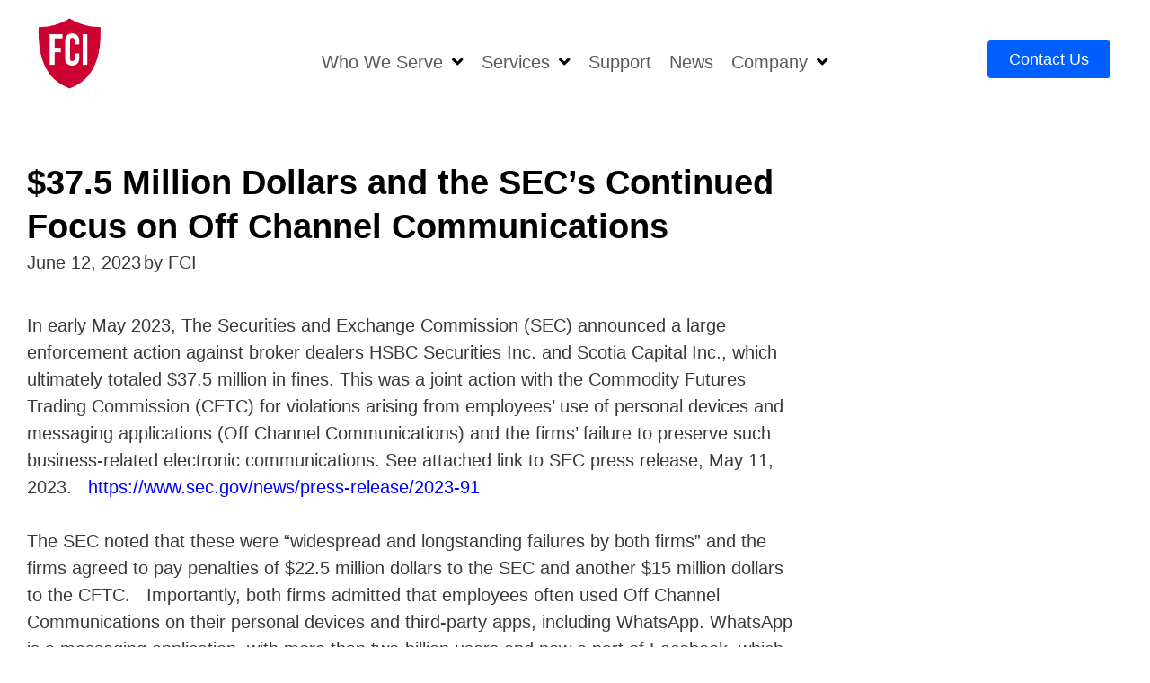

--- FILE ---
content_type: text/html; charset=UTF-8
request_url: https://fcicyber.com/37-5-million-dollars-and-the-secs-continued-focus-on-off-channel-communications/
body_size: 32077
content:
<!DOCTYPE html>
<html lang="en-US">
<head>
	<meta charset="UTF-8">
	<meta name='robots' content='index, follow, max-image-preview:large, max-snippet:-1, max-video-preview:-1' />
<meta name="viewport" content="width=device-width, initial-scale=1">
	<!-- This site is optimized with the Yoast SEO Premium plugin v23.6 (Yoast SEO v25.6) - https://yoast.com/wordpress/plugins/seo/ -->
	<title>$37.5 Million Dollars and the SEC&#039;s Continued Focus on Off Channel Communications - FCI Cyber | Zero Trust Cybersecurity</title>
	<link rel="canonical" href="https://fcicyber.com/37-5-million-dollars-and-the-secs-continued-focus-on-off-channel-communications/" />
	<meta property="og:locale" content="en_US" />
	<meta property="og:type" content="article" />
	<meta property="og:title" content="$37.5 Million Dollars and the SEC&#039;s Continued Focus on Off Channel Communications" />
	<meta property="og:description" content="In early May 2023, The Securities and Exchange Commission (SEC) announced a large enforcement action against broker dealers HSBC Securities Inc. and Scotia Capital Inc., which ultimately totaled $37.5 million in fines. This was a ... Read more" />
	<meta property="og:url" content="https://fcicyber.com/37-5-million-dollars-and-the-secs-continued-focus-on-off-channel-communications/" />
	<meta property="og:site_name" content="FCI Cyber | Zero Trust Cybersecurity" />
	<meta property="article:publisher" content="https://www.facebook.com/FCICyber/" />
	<meta property="article:published_time" content="2023-06-12T16:11:27+00:00" />
	<meta property="article:modified_time" content="2023-08-31T14:17:04+00:00" />
	<meta name="author" content="FCI" />
	<meta name="twitter:card" content="summary_large_image" />
	<meta name="twitter:creator" content="@FCI_Cyber" />
	<meta name="twitter:site" content="@FCI_Cyber" />
	<meta name="twitter:label1" content="Written by" />
	<meta name="twitter:data1" content="FCI" />
	<meta name="twitter:label2" content="Est. reading time" />
	<meta name="twitter:data2" content="3 minutes" />
	<script type="application/ld+json" class="yoast-schema-graph">{"@context":"https://schema.org","@graph":[{"@type":"Article","@id":"https://fcicyber.com/37-5-million-dollars-and-the-secs-continued-focus-on-off-channel-communications/#article","isPartOf":{"@id":"https://fcicyber.com/37-5-million-dollars-and-the-secs-continued-focus-on-off-channel-communications/"},"author":{"name":"FCI","@id":"https://fcicyber.com/#/schema/person/01415f4751c6078c4eb77a185b0e053f"},"headline":"$37.5 Million Dollars and the SEC&#8217;s Continued Focus on Off Channel Communications","datePublished":"2023-06-12T16:11:27+00:00","dateModified":"2023-08-31T14:17:04+00:00","mainEntityOfPage":{"@id":"https://fcicyber.com/37-5-million-dollars-and-the-secs-continued-focus-on-off-channel-communications/"},"wordCount":558,"publisher":{"@id":"https://fcicyber.com/#organization"},"articleSection":["Compliance &amp; Enforcement"],"inLanguage":"en-US"},{"@type":"WebPage","@id":"https://fcicyber.com/37-5-million-dollars-and-the-secs-continued-focus-on-off-channel-communications/","url":"https://fcicyber.com/37-5-million-dollars-and-the-secs-continued-focus-on-off-channel-communications/","name":"$37.5 Million Dollars and the SEC's Continued Focus on Off Channel Communications - FCI Cyber | Zero Trust Cybersecurity","isPartOf":{"@id":"https://fcicyber.com/#website"},"datePublished":"2023-06-12T16:11:27+00:00","dateModified":"2023-08-31T14:17:04+00:00","breadcrumb":{"@id":"https://fcicyber.com/37-5-million-dollars-and-the-secs-continued-focus-on-off-channel-communications/#breadcrumb"},"inLanguage":"en-US","potentialAction":[{"@type":"ReadAction","target":["https://fcicyber.com/37-5-million-dollars-and-the-secs-continued-focus-on-off-channel-communications/"]}]},{"@type":"BreadcrumbList","@id":"https://fcicyber.com/37-5-million-dollars-and-the-secs-continued-focus-on-off-channel-communications/#breadcrumb","itemListElement":[{"@type":"ListItem","position":1,"name":"Home","item":"https://fcicyber.com/"},{"@type":"ListItem","position":2,"name":"$37.5 Million Dollars and the SEC&#8217;s Continued Focus on Off Channel Communications"}]},{"@type":"WebSite","@id":"https://fcicyber.com/#website","url":"https://fcicyber.com/","name":"FCI Cyber | Zero Trust Cybersecurity","description":"Managed Cybersecurity Solutions","publisher":{"@id":"https://fcicyber.com/#organization"},"alternateName":"FCICyber","potentialAction":[{"@type":"SearchAction","target":{"@type":"EntryPoint","urlTemplate":"https://fcicyber.com/?s={search_term_string}"},"query-input":{"@type":"PropertyValueSpecification","valueRequired":true,"valueName":"search_term_string"}}],"inLanguage":"en-US"},{"@type":"Organization","@id":"https://fcicyber.com/#organization","name":"FCI - Managed Cybersecurity Solutions","url":"https://fcicyber.com/","logo":{"@type":"ImageObject","inLanguage":"en-US","@id":"https://fcicyber.com/#/schema/logo/image/","url":"https://fcicyber.com/wp-content/uploads/2018/01/FCI-LOGO-STICKY-MENU-124x132-Retina.png","contentUrl":"https://fcicyber.com/wp-content/uploads/2018/01/FCI-LOGO-STICKY-MENU-124x132-Retina.png","width":125,"height":133,"caption":"FCI - Managed Cybersecurity Solutions"},"image":{"@id":"https://fcicyber.com/#/schema/logo/image/"},"sameAs":["https://www.facebook.com/FCICyber/","https://x.com/FCI_Cyber","https://www.instagram.com/fci_cyber/","https://www.linkedin.com/company/390135/"]},{"@type":"Person","@id":"https://fcicyber.com/#/schema/person/01415f4751c6078c4eb77a185b0e053f","name":"FCI","image":{"@type":"ImageObject","inLanguage":"en-US","@id":"https://fcicyber.com/#/schema/person/image/","url":"https://secure.gravatar.com/avatar/8939bc24be9c68d6eb6c768fc12f70e8?s=96&d=mm&r=g","contentUrl":"https://secure.gravatar.com/avatar/8939bc24be9c68d6eb6c768fc12f70e8?s=96&d=mm&r=g","caption":"FCI"},"url":"https://fcicyber.com/author/financialcomputer/"}]}</script>
	<!-- / Yoast SEO Premium plugin. -->


<link href='https://fonts.gstatic.com' crossorigin rel='preconnect' />
<link href='https://fonts.googleapis.com' crossorigin rel='preconnect' />
<link rel="alternate" type="application/rss+xml" title="FCI Cyber | Zero Trust Cybersecurity &raquo; Feed" href="https://fcicyber.com/feed/" />
<link rel="alternate" type="application/rss+xml" title="FCI Cyber | Zero Trust Cybersecurity &raquo; Comments Feed" href="https://fcicyber.com/comments/feed/" />
		<!-- This site uses the Google Analytics by MonsterInsights plugin v9.1.1 - Using Analytics tracking - https://www.monsterinsights.com/ -->
							<script src="//www.googletagmanager.com/gtag/js?id=G-BYECPZWK31"  data-cfasync="false" data-wpfc-render="false" async></script>
			<script data-cfasync="false" data-wpfc-render="false">
				var mi_version = '9.1.1';
				var mi_track_user = true;
				var mi_no_track_reason = '';
								var MonsterInsightsDefaultLocations = {"page_location":"https:\/\/fcicyber.com\/37-5-million-dollars-and-the-secs-continued-focus-on-off-channel-communications\/"};
				if ( typeof MonsterInsightsPrivacyGuardFilter === 'function' ) {
					var MonsterInsightsLocations = (typeof MonsterInsightsExcludeQuery === 'object') ? MonsterInsightsPrivacyGuardFilter( MonsterInsightsExcludeQuery ) : MonsterInsightsPrivacyGuardFilter( MonsterInsightsDefaultLocations );
				} else {
					var MonsterInsightsLocations = (typeof MonsterInsightsExcludeQuery === 'object') ? MonsterInsightsExcludeQuery : MonsterInsightsDefaultLocations;
				}

								var disableStrs = [
										'ga-disable-G-BYECPZWK31',
									];

				/* Function to detect opted out users */
				function __gtagTrackerIsOptedOut() {
					for (var index = 0; index < disableStrs.length; index++) {
						if (document.cookie.indexOf(disableStrs[index] + '=true') > -1) {
							return true;
						}
					}

					return false;
				}

				/* Disable tracking if the opt-out cookie exists. */
				if (__gtagTrackerIsOptedOut()) {
					for (var index = 0; index < disableStrs.length; index++) {
						window[disableStrs[index]] = true;
					}
				}

				/* Opt-out function */
				function __gtagTrackerOptout() {
					for (var index = 0; index < disableStrs.length; index++) {
						document.cookie = disableStrs[index] + '=true; expires=Thu, 31 Dec 2099 23:59:59 UTC; path=/';
						window[disableStrs[index]] = true;
					}
				}

				if ('undefined' === typeof gaOptout) {
					function gaOptout() {
						__gtagTrackerOptout();
					}
				}
								window.dataLayer = window.dataLayer || [];

				window.MonsterInsightsDualTracker = {
					helpers: {},
					trackers: {},
				};
				if (mi_track_user) {
					function __gtagDataLayer() {
						dataLayer.push(arguments);
					}

					function __gtagTracker(type, name, parameters) {
						if (!parameters) {
							parameters = {};
						}

						if (parameters.send_to) {
							__gtagDataLayer.apply(null, arguments);
							return;
						}

						if (type === 'event') {
														parameters.send_to = monsterinsights_frontend.v4_id;
							var hookName = name;
							if (typeof parameters['event_category'] !== 'undefined') {
								hookName = parameters['event_category'] + ':' + name;
							}

							if (typeof MonsterInsightsDualTracker.trackers[hookName] !== 'undefined') {
								MonsterInsightsDualTracker.trackers[hookName](parameters);
							} else {
								__gtagDataLayer('event', name, parameters);
							}
							
						} else {
							__gtagDataLayer.apply(null, arguments);
						}
					}

					__gtagTracker('js', new Date());
					__gtagTracker('set', {
						'developer_id.dZGIzZG': true,
											});
					if ( MonsterInsightsLocations.page_location ) {
						__gtagTracker('set', MonsterInsightsLocations);
					}
										__gtagTracker('config', 'G-BYECPZWK31', {"forceSSL":"true"} );
															window.gtag = __gtagTracker;										(function () {
						/* https://developers.google.com/analytics/devguides/collection/analyticsjs/ */
						/* ga and __gaTracker compatibility shim. */
						var noopfn = function () {
							return null;
						};
						var newtracker = function () {
							return new Tracker();
						};
						var Tracker = function () {
							return null;
						};
						var p = Tracker.prototype;
						p.get = noopfn;
						p.set = noopfn;
						p.send = function () {
							var args = Array.prototype.slice.call(arguments);
							args.unshift('send');
							__gaTracker.apply(null, args);
						};
						var __gaTracker = function () {
							var len = arguments.length;
							if (len === 0) {
								return;
							}
							var f = arguments[len - 1];
							if (typeof f !== 'object' || f === null || typeof f.hitCallback !== 'function') {
								if ('send' === arguments[0]) {
									var hitConverted, hitObject = false, action;
									if ('event' === arguments[1]) {
										if ('undefined' !== typeof arguments[3]) {
											hitObject = {
												'eventAction': arguments[3],
												'eventCategory': arguments[2],
												'eventLabel': arguments[4],
												'value': arguments[5] ? arguments[5] : 1,
											}
										}
									}
									if ('pageview' === arguments[1]) {
										if ('undefined' !== typeof arguments[2]) {
											hitObject = {
												'eventAction': 'page_view',
												'page_path': arguments[2],
											}
										}
									}
									if (typeof arguments[2] === 'object') {
										hitObject = arguments[2];
									}
									if (typeof arguments[5] === 'object') {
										Object.assign(hitObject, arguments[5]);
									}
									if ('undefined' !== typeof arguments[1].hitType) {
										hitObject = arguments[1];
										if ('pageview' === hitObject.hitType) {
											hitObject.eventAction = 'page_view';
										}
									}
									if (hitObject) {
										action = 'timing' === arguments[1].hitType ? 'timing_complete' : hitObject.eventAction;
										hitConverted = mapArgs(hitObject);
										__gtagTracker('event', action, hitConverted);
									}
								}
								return;
							}

							function mapArgs(args) {
								var arg, hit = {};
								var gaMap = {
									'eventCategory': 'event_category',
									'eventAction': 'event_action',
									'eventLabel': 'event_label',
									'eventValue': 'event_value',
									'nonInteraction': 'non_interaction',
									'timingCategory': 'event_category',
									'timingVar': 'name',
									'timingValue': 'value',
									'timingLabel': 'event_label',
									'page': 'page_path',
									'location': 'page_location',
									'title': 'page_title',
									'referrer' : 'page_referrer',
								};
								for (arg in args) {
																		if (!(!args.hasOwnProperty(arg) || !gaMap.hasOwnProperty(arg))) {
										hit[gaMap[arg]] = args[arg];
									} else {
										hit[arg] = args[arg];
									}
								}
								return hit;
							}

							try {
								f.hitCallback();
							} catch (ex) {
							}
						};
						__gaTracker.create = newtracker;
						__gaTracker.getByName = newtracker;
						__gaTracker.getAll = function () {
							return [];
						};
						__gaTracker.remove = noopfn;
						__gaTracker.loaded = true;
						window['__gaTracker'] = __gaTracker;
					})();
									} else {
										console.log("");
					(function () {
						function __gtagTracker() {
							return null;
						}

						window['__gtagTracker'] = __gtagTracker;
						window['gtag'] = __gtagTracker;
					})();
									}
			</script>
				<!-- / Google Analytics by MonsterInsights -->
		<script>
window._wpemojiSettings = {"baseUrl":"https:\/\/s.w.org\/images\/core\/emoji\/15.0.3\/72x72\/","ext":".png","svgUrl":"https:\/\/s.w.org\/images\/core\/emoji\/15.0.3\/svg\/","svgExt":".svg","source":{"concatemoji":"https:\/\/fcicyber.com\/wp-includes\/js\/wp-emoji-release.min.js?ver=6.6.2"}};
/*! This file is auto-generated */
!function(i,n){var o,s,e;function c(e){try{var t={supportTests:e,timestamp:(new Date).valueOf()};sessionStorage.setItem(o,JSON.stringify(t))}catch(e){}}function p(e,t,n){e.clearRect(0,0,e.canvas.width,e.canvas.height),e.fillText(t,0,0);var t=new Uint32Array(e.getImageData(0,0,e.canvas.width,e.canvas.height).data),r=(e.clearRect(0,0,e.canvas.width,e.canvas.height),e.fillText(n,0,0),new Uint32Array(e.getImageData(0,0,e.canvas.width,e.canvas.height).data));return t.every(function(e,t){return e===r[t]})}function u(e,t,n){switch(t){case"flag":return n(e,"\ud83c\udff3\ufe0f\u200d\u26a7\ufe0f","\ud83c\udff3\ufe0f\u200b\u26a7\ufe0f")?!1:!n(e,"\ud83c\uddfa\ud83c\uddf3","\ud83c\uddfa\u200b\ud83c\uddf3")&&!n(e,"\ud83c\udff4\udb40\udc67\udb40\udc62\udb40\udc65\udb40\udc6e\udb40\udc67\udb40\udc7f","\ud83c\udff4\u200b\udb40\udc67\u200b\udb40\udc62\u200b\udb40\udc65\u200b\udb40\udc6e\u200b\udb40\udc67\u200b\udb40\udc7f");case"emoji":return!n(e,"\ud83d\udc26\u200d\u2b1b","\ud83d\udc26\u200b\u2b1b")}return!1}function f(e,t,n){var r="undefined"!=typeof WorkerGlobalScope&&self instanceof WorkerGlobalScope?new OffscreenCanvas(300,150):i.createElement("canvas"),a=r.getContext("2d",{willReadFrequently:!0}),o=(a.textBaseline="top",a.font="600 32px Arial",{});return e.forEach(function(e){o[e]=t(a,e,n)}),o}function t(e){var t=i.createElement("script");t.src=e,t.defer=!0,i.head.appendChild(t)}"undefined"!=typeof Promise&&(o="wpEmojiSettingsSupports",s=["flag","emoji"],n.supports={everything:!0,everythingExceptFlag:!0},e=new Promise(function(e){i.addEventListener("DOMContentLoaded",e,{once:!0})}),new Promise(function(t){var n=function(){try{var e=JSON.parse(sessionStorage.getItem(o));if("object"==typeof e&&"number"==typeof e.timestamp&&(new Date).valueOf()<e.timestamp+604800&&"object"==typeof e.supportTests)return e.supportTests}catch(e){}return null}();if(!n){if("undefined"!=typeof Worker&&"undefined"!=typeof OffscreenCanvas&&"undefined"!=typeof URL&&URL.createObjectURL&&"undefined"!=typeof Blob)try{var e="postMessage("+f.toString()+"("+[JSON.stringify(s),u.toString(),p.toString()].join(",")+"));",r=new Blob([e],{type:"text/javascript"}),a=new Worker(URL.createObjectURL(r),{name:"wpTestEmojiSupports"});return void(a.onmessage=function(e){c(n=e.data),a.terminate(),t(n)})}catch(e){}c(n=f(s,u,p))}t(n)}).then(function(e){for(var t in e)n.supports[t]=e[t],n.supports.everything=n.supports.everything&&n.supports[t],"flag"!==t&&(n.supports.everythingExceptFlag=n.supports.everythingExceptFlag&&n.supports[t]);n.supports.everythingExceptFlag=n.supports.everythingExceptFlag&&!n.supports.flag,n.DOMReady=!1,n.readyCallback=function(){n.DOMReady=!0}}).then(function(){return e}).then(function(){var e;n.supports.everything||(n.readyCallback(),(e=n.source||{}).concatemoji?t(e.concatemoji):e.wpemoji&&e.twemoji&&(t(e.twemoji),t(e.wpemoji)))}))}((window,document),window._wpemojiSettings);
</script>
<link rel='stylesheet' id='generate-fonts-css' href='//fonts.googleapis.com/css?family=Open+Sans:300,regular,600,700,800|Poppins:300,regular,500,600,700' media='all'  crossorigin="anonymous" integrity="sha256-cAIB7vWN8lABoyXSe4ZSYip/F3c/Xi/3RsbK82GsL2Y=" />
<style id='wp-emoji-styles-inline-css'>

	img.wp-smiley, img.emoji {
		display: inline !important;
		border: none !important;
		box-shadow: none !important;
		height: 1em !important;
		width: 1em !important;
		margin: 0 0.07em !important;
		vertical-align: -0.1em !important;
		background: none !important;
		padding: 0 !important;
	}
</style>
<link rel='stylesheet' id='wp-block-library-css' href='https://fcicyber.com/wp-includes/css/dist/block-library/style.min.css?ver=6.6.2' media='all'  crossorigin="anonymous" integrity="sha256-+zqJzGNH4JgGO9FfKFvJBBGEbdzm8XgSNk/u2rZ6Z/U=" />
<style id='classic-theme-styles-inline-css'>
/*! This file is auto-generated */
.wp-block-button__link{color:#fff;background-color:#32373c;border-radius:9999px;box-shadow:none;text-decoration:none;padding:calc(.667em + 2px) calc(1.333em + 2px);font-size:1.125em}.wp-block-file__button{background:#32373c;color:#fff;text-decoration:none}
</style>
<style id='global-styles-inline-css'>
:root{--wp--preset--aspect-ratio--square: 1;--wp--preset--aspect-ratio--4-3: 4/3;--wp--preset--aspect-ratio--3-4: 3/4;--wp--preset--aspect-ratio--3-2: 3/2;--wp--preset--aspect-ratio--2-3: 2/3;--wp--preset--aspect-ratio--16-9: 16/9;--wp--preset--aspect-ratio--9-16: 9/16;--wp--preset--color--black: #000000;--wp--preset--color--cyan-bluish-gray: #abb8c3;--wp--preset--color--white: #ffffff;--wp--preset--color--pale-pink: #f78da7;--wp--preset--color--vivid-red: #cf2e2e;--wp--preset--color--luminous-vivid-orange: #ff6900;--wp--preset--color--luminous-vivid-amber: #fcb900;--wp--preset--color--light-green-cyan: #7bdcb5;--wp--preset--color--vivid-green-cyan: #00d084;--wp--preset--color--pale-cyan-blue: #8ed1fc;--wp--preset--color--vivid-cyan-blue: #0693e3;--wp--preset--color--vivid-purple: #9b51e0;--wp--preset--color--contrast: var(--contrast);--wp--preset--color--contrast-2: var(--contrast-2);--wp--preset--color--contrast-3: var(--contrast-3);--wp--preset--color--base: var(--base);--wp--preset--color--base-2: var(--base-2);--wp--preset--color--base-3: var(--base-3);--wp--preset--color--accent: var(--accent);--wp--preset--gradient--vivid-cyan-blue-to-vivid-purple: linear-gradient(135deg,rgba(6,147,227,1) 0%,rgb(155,81,224) 100%);--wp--preset--gradient--light-green-cyan-to-vivid-green-cyan: linear-gradient(135deg,rgb(122,220,180) 0%,rgb(0,208,130) 100%);--wp--preset--gradient--luminous-vivid-amber-to-luminous-vivid-orange: linear-gradient(135deg,rgba(252,185,0,1) 0%,rgba(255,105,0,1) 100%);--wp--preset--gradient--luminous-vivid-orange-to-vivid-red: linear-gradient(135deg,rgba(255,105,0,1) 0%,rgb(207,46,46) 100%);--wp--preset--gradient--very-light-gray-to-cyan-bluish-gray: linear-gradient(135deg,rgb(238,238,238) 0%,rgb(169,184,195) 100%);--wp--preset--gradient--cool-to-warm-spectrum: linear-gradient(135deg,rgb(74,234,220) 0%,rgb(151,120,209) 20%,rgb(207,42,186) 40%,rgb(238,44,130) 60%,rgb(251,105,98) 80%,rgb(254,248,76) 100%);--wp--preset--gradient--blush-light-purple: linear-gradient(135deg,rgb(255,206,236) 0%,rgb(152,150,240) 100%);--wp--preset--gradient--blush-bordeaux: linear-gradient(135deg,rgb(254,205,165) 0%,rgb(254,45,45) 50%,rgb(107,0,62) 100%);--wp--preset--gradient--luminous-dusk: linear-gradient(135deg,rgb(255,203,112) 0%,rgb(199,81,192) 50%,rgb(65,88,208) 100%);--wp--preset--gradient--pale-ocean: linear-gradient(135deg,rgb(255,245,203) 0%,rgb(182,227,212) 50%,rgb(51,167,181) 100%);--wp--preset--gradient--electric-grass: linear-gradient(135deg,rgb(202,248,128) 0%,rgb(113,206,126) 100%);--wp--preset--gradient--midnight: linear-gradient(135deg,rgb(2,3,129) 0%,rgb(40,116,252) 100%);--wp--preset--font-size--small: 13px;--wp--preset--font-size--medium: 20px;--wp--preset--font-size--large: 36px;--wp--preset--font-size--x-large: 42px;--wp--preset--spacing--20: 0.44rem;--wp--preset--spacing--30: 0.67rem;--wp--preset--spacing--40: 1rem;--wp--preset--spacing--50: 1.5rem;--wp--preset--spacing--60: 2.25rem;--wp--preset--spacing--70: 3.38rem;--wp--preset--spacing--80: 5.06rem;--wp--preset--shadow--natural: 6px 6px 9px rgba(0, 0, 0, 0.2);--wp--preset--shadow--deep: 12px 12px 50px rgba(0, 0, 0, 0.4);--wp--preset--shadow--sharp: 6px 6px 0px rgba(0, 0, 0, 0.2);--wp--preset--shadow--outlined: 6px 6px 0px -3px rgba(255, 255, 255, 1), 6px 6px rgba(0, 0, 0, 1);--wp--preset--shadow--crisp: 6px 6px 0px rgba(0, 0, 0, 1);}:where(.is-layout-flex){gap: 0.5em;}:where(.is-layout-grid){gap: 0.5em;}body .is-layout-flex{display: flex;}.is-layout-flex{flex-wrap: wrap;align-items: center;}.is-layout-flex > :is(*, div){margin: 0;}body .is-layout-grid{display: grid;}.is-layout-grid > :is(*, div){margin: 0;}:where(.wp-block-columns.is-layout-flex){gap: 2em;}:where(.wp-block-columns.is-layout-grid){gap: 2em;}:where(.wp-block-post-template.is-layout-flex){gap: 1.25em;}:where(.wp-block-post-template.is-layout-grid){gap: 1.25em;}.has-black-color{color: var(--wp--preset--color--black) !important;}.has-cyan-bluish-gray-color{color: var(--wp--preset--color--cyan-bluish-gray) !important;}.has-white-color{color: var(--wp--preset--color--white) !important;}.has-pale-pink-color{color: var(--wp--preset--color--pale-pink) !important;}.has-vivid-red-color{color: var(--wp--preset--color--vivid-red) !important;}.has-luminous-vivid-orange-color{color: var(--wp--preset--color--luminous-vivid-orange) !important;}.has-luminous-vivid-amber-color{color: var(--wp--preset--color--luminous-vivid-amber) !important;}.has-light-green-cyan-color{color: var(--wp--preset--color--light-green-cyan) !important;}.has-vivid-green-cyan-color{color: var(--wp--preset--color--vivid-green-cyan) !important;}.has-pale-cyan-blue-color{color: var(--wp--preset--color--pale-cyan-blue) !important;}.has-vivid-cyan-blue-color{color: var(--wp--preset--color--vivid-cyan-blue) !important;}.has-vivid-purple-color{color: var(--wp--preset--color--vivid-purple) !important;}.has-black-background-color{background-color: var(--wp--preset--color--black) !important;}.has-cyan-bluish-gray-background-color{background-color: var(--wp--preset--color--cyan-bluish-gray) !important;}.has-white-background-color{background-color: var(--wp--preset--color--white) !important;}.has-pale-pink-background-color{background-color: var(--wp--preset--color--pale-pink) !important;}.has-vivid-red-background-color{background-color: var(--wp--preset--color--vivid-red) !important;}.has-luminous-vivid-orange-background-color{background-color: var(--wp--preset--color--luminous-vivid-orange) !important;}.has-luminous-vivid-amber-background-color{background-color: var(--wp--preset--color--luminous-vivid-amber) !important;}.has-light-green-cyan-background-color{background-color: var(--wp--preset--color--light-green-cyan) !important;}.has-vivid-green-cyan-background-color{background-color: var(--wp--preset--color--vivid-green-cyan) !important;}.has-pale-cyan-blue-background-color{background-color: var(--wp--preset--color--pale-cyan-blue) !important;}.has-vivid-cyan-blue-background-color{background-color: var(--wp--preset--color--vivid-cyan-blue) !important;}.has-vivid-purple-background-color{background-color: var(--wp--preset--color--vivid-purple) !important;}.has-black-border-color{border-color: var(--wp--preset--color--black) !important;}.has-cyan-bluish-gray-border-color{border-color: var(--wp--preset--color--cyan-bluish-gray) !important;}.has-white-border-color{border-color: var(--wp--preset--color--white) !important;}.has-pale-pink-border-color{border-color: var(--wp--preset--color--pale-pink) !important;}.has-vivid-red-border-color{border-color: var(--wp--preset--color--vivid-red) !important;}.has-luminous-vivid-orange-border-color{border-color: var(--wp--preset--color--luminous-vivid-orange) !important;}.has-luminous-vivid-amber-border-color{border-color: var(--wp--preset--color--luminous-vivid-amber) !important;}.has-light-green-cyan-border-color{border-color: var(--wp--preset--color--light-green-cyan) !important;}.has-vivid-green-cyan-border-color{border-color: var(--wp--preset--color--vivid-green-cyan) !important;}.has-pale-cyan-blue-border-color{border-color: var(--wp--preset--color--pale-cyan-blue) !important;}.has-vivid-cyan-blue-border-color{border-color: var(--wp--preset--color--vivid-cyan-blue) !important;}.has-vivid-purple-border-color{border-color: var(--wp--preset--color--vivid-purple) !important;}.has-vivid-cyan-blue-to-vivid-purple-gradient-background{background: var(--wp--preset--gradient--vivid-cyan-blue-to-vivid-purple) !important;}.has-light-green-cyan-to-vivid-green-cyan-gradient-background{background: var(--wp--preset--gradient--light-green-cyan-to-vivid-green-cyan) !important;}.has-luminous-vivid-amber-to-luminous-vivid-orange-gradient-background{background: var(--wp--preset--gradient--luminous-vivid-amber-to-luminous-vivid-orange) !important;}.has-luminous-vivid-orange-to-vivid-red-gradient-background{background: var(--wp--preset--gradient--luminous-vivid-orange-to-vivid-red) !important;}.has-very-light-gray-to-cyan-bluish-gray-gradient-background{background: var(--wp--preset--gradient--very-light-gray-to-cyan-bluish-gray) !important;}.has-cool-to-warm-spectrum-gradient-background{background: var(--wp--preset--gradient--cool-to-warm-spectrum) !important;}.has-blush-light-purple-gradient-background{background: var(--wp--preset--gradient--blush-light-purple) !important;}.has-blush-bordeaux-gradient-background{background: var(--wp--preset--gradient--blush-bordeaux) !important;}.has-luminous-dusk-gradient-background{background: var(--wp--preset--gradient--luminous-dusk) !important;}.has-pale-ocean-gradient-background{background: var(--wp--preset--gradient--pale-ocean) !important;}.has-electric-grass-gradient-background{background: var(--wp--preset--gradient--electric-grass) !important;}.has-midnight-gradient-background{background: var(--wp--preset--gradient--midnight) !important;}.has-small-font-size{font-size: var(--wp--preset--font-size--small) !important;}.has-medium-font-size{font-size: var(--wp--preset--font-size--medium) !important;}.has-large-font-size{font-size: var(--wp--preset--font-size--large) !important;}.has-x-large-font-size{font-size: var(--wp--preset--font-size--x-large) !important;}
:where(.wp-block-post-template.is-layout-flex){gap: 1.25em;}:where(.wp-block-post-template.is-layout-grid){gap: 1.25em;}
:where(.wp-block-columns.is-layout-flex){gap: 2em;}:where(.wp-block-columns.is-layout-grid){gap: 2em;}
:root :where(.wp-block-pullquote){font-size: 1.5em;line-height: 1.6;}
</style>
<link rel='stylesheet' id='eae-css-css' href='https://fcicyber.com/wp-content/plugins/addon-elements-for-elementor-page-builder/assets/css/eae.min.css?ver=1.13.9' media='all'  crossorigin="anonymous" integrity="sha256-0ujl+nOSlkk3Pz96/FJTiSvr66QX1PDNhCw9qa2Gvwg=" />
<link rel='stylesheet' id='eae-peel-css-css' href='https://fcicyber.com/wp-content/plugins/addon-elements-for-elementor-page-builder/assets/lib/peel/peel.css?ver=1.13.9' media='all'  crossorigin="anonymous" integrity="sha256-4JRpY178GEIUXj/bwq6G7e+XSLvZdR6zzGxTKpl7Lz4=" />
<link rel='stylesheet' id='font-awesome-4-shim-css' href='https://fcicyber.com/wp-content/plugins/elementor/assets/lib/font-awesome/css/v4-shims.min.css?ver=1.0' media='all'  crossorigin="anonymous" integrity="sha256-xVkCgy+4RSLQLqGmCjB0dAOhQNhlH6dI8TujmLDA3zo=" />
<link rel='stylesheet' id='font-awesome-5-all-css' href='https://fcicyber.com/wp-content/plugins/elementor/assets/lib/font-awesome/css/all.min.css?ver=1.0' media='all'  crossorigin="anonymous" integrity="sha256-2H3fkXt6FEmrReK448mDVGKb3WW2ZZw35gI7vqHOE4Y=" />
<link rel='stylesheet' id='vegas-css-css' href='https://fcicyber.com/wp-content/plugins/addon-elements-for-elementor-page-builder/assets/lib/vegas/vegas.min.css?ver=2.4.0' media='all'  crossorigin="anonymous" integrity="sha256-eW97QnaPfzg7WpKuTUY+UEYrjDfn8UASmnYp2VkXsvQ=" />
<link rel='stylesheet' id='if-menu-site-css-css' href='https://fcicyber.com/wp-content/plugins/if-menu/assets/if-menu-site.css?ver=6.6.2' media='all'  crossorigin="anonymous" integrity="sha256-pUk6Wzw343K2+60QRgbugI6k/y9Pm59CqwYOIMp4z4Q=" />
<link rel='stylesheet' id='generate-style-grid-css' href='https://fcicyber.com/wp-content/themes/generatepress/assets/css/unsemantic-grid.min.css?ver=3.5.1' media='all'  crossorigin="anonymous" integrity="sha256-fud4TSF7JzvYR9zIPKNFH3b2PMG2GYBdvbKXGXu0Trg=" />
<link rel='stylesheet' id='generate-style-css' href='https://fcicyber.com/wp-content/themes/generatepress/assets/css/style.min.css?ver=3.5.1' media='all'  crossorigin="anonymous" integrity="sha256-3i38kbTzjhmtT7vijuvZgLuHlPMpJrXnf4KW97uDFnY=" />
<style id='generate-style-inline-css'>
body{background-color:#ffffff;color:#3a3a3a;}a{color:#595959;}a:visited{color:#595959;}a:hover, a:focus, a:active{color:#000000;}body .grid-container{max-width:1200px;}.wp-block-group__inner-container{max-width:1200px;margin-left:auto;margin-right:auto;}:root{--contrast:#222222;--contrast-2:#575760;--contrast-3:#b2b2be;--base:#f0f0f0;--base-2:#f7f8f9;--base-3:#ffffff;--accent:#1e73be;}:root .has-contrast-color{color:var(--contrast);}:root .has-contrast-background-color{background-color:var(--contrast);}:root .has-contrast-2-color{color:var(--contrast-2);}:root .has-contrast-2-background-color{background-color:var(--contrast-2);}:root .has-contrast-3-color{color:var(--contrast-3);}:root .has-contrast-3-background-color{background-color:var(--contrast-3);}:root .has-base-color{color:var(--base);}:root .has-base-background-color{background-color:var(--base);}:root .has-base-2-color{color:var(--base-2);}:root .has-base-2-background-color{background-color:var(--base-2);}:root .has-base-3-color{color:var(--base-3);}:root .has-base-3-background-color{background-color:var(--base-3);}:root .has-accent-color{color:var(--accent);}:root .has-accent-background-color{background-color:var(--accent);}body, button, input, select, textarea{font-family:"Open Sans", sans-serif;font-weight:300;font-size:20px;}body{line-height:1.5;}.entry-content > [class*="wp-block-"]:not(:last-child):not(.wp-block-heading){margin-bottom:1.5em;}.main-title{font-family:"Open Sans", sans-serif;font-weight:normal;font-size:45px;}.site-description{font-size:16px;}.main-navigation a, .menu-toggle{font-size:20px;}.main-navigation .main-nav ul ul li a{font-size:17px;}.sidebar .widget, .footer-widgets .widget{font-size:17px;}h1{font-family:"Open Sans", sans-serif;font-weight:800;font-size:80px;}h2{font-family:"Poppins", sans-serif;font-weight:700;font-size:48px;}h3{font-family:"Poppins", sans-serif;font-weight:300;font-size:38px;}h4{font-family:"Open Sans", sans-serif;font-weight:300;font-size:28px;line-height:1.2em;}h5{font-family:"Open Sans", sans-serif;font-weight:300;font-size:24px;line-height:1.2em;}h6{font-size:18px;line-height:1.4em;}@media (max-width:768px){.main-title{font-size:30px;}h1{font-size:38px;}h2{font-size:41px;}}.top-bar{background-color:#636363;color:#ffffff;}.top-bar a{color:#ffffff;}.top-bar a:hover{color:#303030;}.site-header{background-color:#f3f7fa;color:#ffffff;}.site-header a{color:#ffffff;}.site-header a:hover{color:#ffffff;}.main-title a,.main-title a:hover{color:#ffffff;}.site-description{color:#757575;}.mobile-menu-control-wrapper .menu-toggle,.mobile-menu-control-wrapper .menu-toggle:hover,.mobile-menu-control-wrapper .menu-toggle:focus,.has-inline-mobile-toggle #site-navigation.toggled{background-color:rgba(0, 0, 0, 0.02);}.main-navigation,.main-navigation ul ul{background-color:#f3f7fa;}.main-navigation .main-nav ul li a, .main-navigation .menu-toggle, .main-navigation .menu-bar-items{color:#000000;}.main-navigation .main-nav ul li:not([class*="current-menu-"]):hover > a, .main-navigation .main-nav ul li:not([class*="current-menu-"]):focus > a, .main-navigation .main-nav ul li.sfHover:not([class*="current-menu-"]) > a, .main-navigation .menu-bar-item:hover > a, .main-navigation .menu-bar-item.sfHover > a{color:#c1c1c1;background-color:rgba(0,0,0,0);}button.menu-toggle:hover,button.menu-toggle:focus,.main-navigation .mobile-bar-items a,.main-navigation .mobile-bar-items a:hover,.main-navigation .mobile-bar-items a:focus{color:#000000;}.main-navigation .main-nav ul li[class*="current-menu-"] > a{color:#bababa;background-color:rgba(0,0,0,0);}.navigation-search input[type="search"],.navigation-search input[type="search"]:active, .navigation-search input[type="search"]:focus, .main-navigation .main-nav ul li.search-item.active > a, .main-navigation .menu-bar-items .search-item.active > a{color:#c1c1c1;background-color:rgba(0,0,0,0);}.main-navigation ul ul{background-color:#eaeaea;}.main-navigation .main-nav ul ul li a{color:#000000;}.main-navigation .main-nav ul ul li:not([class*="current-menu-"]):hover > a,.main-navigation .main-nav ul ul li:not([class*="current-menu-"]):focus > a, .main-navigation .main-nav ul ul li.sfHover:not([class*="current-menu-"]) > a{color:#ffffff;background-color:#b2b2b2;}.main-navigation .main-nav ul ul li[class*="current-menu-"] > a{color:#ffffff;background-color:#4f4f4f;}.separate-containers .inside-article, .separate-containers .comments-area, .separate-containers .page-header, .one-container .container, .separate-containers .paging-navigation, .inside-page-header{background-color:#ffffff;}.inside-article a,.paging-navigation a,.comments-area a,.page-header a{color:#cc0033;}.inside-article a:hover,.paging-navigation a:hover,.comments-area a:hover,.page-header a:hover{color:#000000;}.entry-meta{color:#595959;}.entry-meta a{color:#000000;}.entry-meta a:hover{color:#cc0033;}h1{color:#000000;}h3{color:#000000;}.sidebar .widget{background-color:#ffffff;}.sidebar .widget .widget-title{color:#000000;}.footer-widgets{color:#ffffff;background-color:#595959;}.footer-widgets a{color:#ffffff;}.footer-widgets a:hover{color:#cccccc;}.footer-widgets .widget-title{color:#ffffff;}.site-info{color:#ffffff;background-color:#3d4347;}.site-info a{color:#ffffff;}.site-info a:hover{color:#606060;}.footer-bar .widget_nav_menu .current-menu-item a{color:#606060;}input[type="text"],input[type="email"],input[type="url"],input[type="password"],input[type="search"],input[type="tel"],input[type="number"],textarea,select{color:#666666;background-color:#fafafa;border-color:#cccccc;}input[type="text"]:focus,input[type="email"]:focus,input[type="url"]:focus,input[type="password"]:focus,input[type="search"]:focus,input[type="tel"]:focus,input[type="number"]:focus,textarea:focus,select:focus{color:#666666;background-color:#ffffff;border-color:#bfbfbf;}button,html input[type="button"],input[type="reset"],input[type="submit"],a.button,a.wp-block-button__link:not(.has-background){color:#ffffff;background-color:#666666;}button:hover,html input[type="button"]:hover,input[type="reset"]:hover,input[type="submit"]:hover,a.button:hover,button:focus,html input[type="button"]:focus,input[type="reset"]:focus,input[type="submit"]:focus,a.button:focus,a.wp-block-button__link:not(.has-background):active,a.wp-block-button__link:not(.has-background):focus,a.wp-block-button__link:not(.has-background):hover{color:#ffffff;background-color:#3f3f3f;}a.generate-back-to-top{background-color:#ffffff;color:#000000;}a.generate-back-to-top:hover,a.generate-back-to-top:focus{background-color:rgba( 0,0,0,0.6 );color:#d1d1d1;}:root{--gp-search-modal-bg-color:var(--base-3);--gp-search-modal-text-color:var(--contrast);--gp-search-modal-overlay-bg-color:rgba(0,0,0,0.2);}@media (max-width:768px){.main-navigation .menu-bar-item:hover > a, .main-navigation .menu-bar-item.sfHover > a{background:none;color:#000000;}}.inside-top-bar{padding:10px;}.inside-header{padding:15px 20px 10px 20px;}.separate-containers .inside-article, .separate-containers .comments-area, .separate-containers .page-header, .separate-containers .paging-navigation, .one-container .site-content, .inside-page-header{padding:40px 0px 40px 0px;}.site-main .wp-block-group__inner-container{padding:40px 0px 40px 0px;}.entry-content .alignwide, body:not(.no-sidebar) .entry-content .alignfull{margin-left:-0px;width:calc(100% + 0px);max-width:calc(100% + 0px);}.one-container.right-sidebar .site-main,.one-container.both-right .site-main{margin-right:0px;}.one-container.left-sidebar .site-main,.one-container.both-left .site-main{margin-left:0px;}.one-container.both-sidebars .site-main{margin:0px;}.separate-containers .widget, .separate-containers .site-main > *, .separate-containers .page-header, .widget-area .main-navigation{margin-bottom:40px;}.separate-containers .site-main{margin:40px;}.both-right.separate-containers .inside-left-sidebar{margin-right:20px;}.both-right.separate-containers .inside-right-sidebar{margin-left:20px;}.both-left.separate-containers .inside-left-sidebar{margin-right:20px;}.both-left.separate-containers .inside-right-sidebar{margin-left:20px;}.separate-containers .page-header-image, .separate-containers .page-header-contained, .separate-containers .page-header-image-single, .separate-containers .page-header-content-single{margin-top:40px;}.separate-containers .inside-right-sidebar, .separate-containers .inside-left-sidebar{margin-top:40px;margin-bottom:40px;}.main-navigation .main-nav ul li a,.menu-toggle,.main-navigation .mobile-bar-items a{padding-left:14px;padding-right:14px;line-height:66px;}.main-navigation .main-nav ul ul li a{padding:10px 14px 10px 14px;}.navigation-search input[type="search"]{height:66px;}.rtl .menu-item-has-children .dropdown-menu-toggle{padding-left:14px;}.menu-item-has-children .dropdown-menu-toggle{padding-right:14px;}.rtl .main-navigation .main-nav ul li.menu-item-has-children > a{padding-right:14px;}.widget-area .widget{padding:40px 0px 0px 40px;}.footer-widgets{padding:0px;}.site-info{padding:40px;}@media (max-width:768px){.separate-containers .inside-article, .separate-containers .comments-area, .separate-containers .page-header, .separate-containers .paging-navigation, .one-container .site-content, .inside-page-header{padding:30px;}.site-main .wp-block-group__inner-container{padding:30px;}.site-info{padding-right:10px;padding-left:10px;}.entry-content .alignwide, body:not(.no-sidebar) .entry-content .alignfull{margin-left:-30px;width:calc(100% + 60px);max-width:calc(100% + 60px);}}@media (max-width:768px){.main-navigation .menu-toggle,.main-navigation .mobile-bar-items,.sidebar-nav-mobile:not(#sticky-placeholder){display:block;}.main-navigation ul,.gen-sidebar-nav{display:none;}[class*="nav-float-"] .site-header .inside-header > *{float:none;clear:both;}}
</style>
<link rel='stylesheet' id='generate-mobile-style-css' href='https://fcicyber.com/wp-content/themes/generatepress/assets/css/mobile.min.css?ver=3.5.1' media='all'  crossorigin="anonymous" integrity="sha256-WynxDW58ecL38RsKvhak+0XilnPaur0poDE9cq6qkLU=" />
<link rel='stylesheet' id='generate-font-icons-css' href='https://fcicyber.com/wp-content/themes/generatepress/assets/css/components/font-icons.min.css?ver=3.5.1' media='all'  crossorigin="anonymous" integrity="sha256-WEsQ31r0cWJXquY2KFxV8n6alwQS+oMd1mAj76u4S0g=" />
<link rel='stylesheet' id='font-awesome-css' href='https://fcicyber.com/wp-content/plugins/elementor/assets/lib/font-awesome/css/font-awesome.min.css?ver=4.7.0' media='all'  crossorigin="anonymous" integrity="sha256-xARwQzaK+0uvGu0l01ilwqMzhCo7Q2tYSRqzau7mW50=" />
<link rel='stylesheet' id='generate-child-css' href='https://fcicyber.com/wp-content/themes/generatepress_child/style.css?ver=1588687420' media='all'  crossorigin="anonymous" integrity="sha256-BY4xrcnbDft9SL/BrrGaGpbwIWys3uDkzdutQEn9YCs=" />
<link rel='stylesheet' id='font-awesome-all-css' href='https://fcicyber.com/wp-content/plugins/jet-menu/assets/public/lib/font-awesome/css/all.min.css?ver=5.12.0' media='all'  crossorigin="anonymous" integrity="sha256-ybRkN9dBjhcS2qrW1z+hfCxq+1aBdwyQM5wlQoQVt/0=" />
<link rel='stylesheet' id='font-awesome-v4-shims-css' href='https://fcicyber.com/wp-content/plugins/jet-menu/assets/public/lib/font-awesome/css/v4-shims.min.css?ver=5.12.0' media='all'  crossorigin="anonymous" integrity="sha256-S4sG6O36sd1EdcE+4CHk9YKwdWd6kBji8LpWzD/C8LY=" />
<link rel='stylesheet' id='jet-menu-public-styles-css' href='https://fcicyber.com/wp-content/plugins/jet-menu/assets/public/css/public.css?ver=2.4.5' media='all'  crossorigin="anonymous" integrity="sha256-eYiu4FkfMm2A+o1g/SDAD0FpMTuHE5KpvhcQrI+kLKc=" />
<link rel='stylesheet' id='jet-theme-core-frontend-styles-css' href='https://fcicyber.com/wp-content/plugins/jet-theme-core/assets/css/frontend.css?ver=2.2.2.1' media='all'  crossorigin="anonymous" integrity="sha256-47DEQpj8HBSa+/TImW+5JCeuQeRkm5NMpJWZG3hSuFU=" />
<link rel='stylesheet' id='elementor-frontend-css' href='https://fcicyber.com/wp-content/plugins/elementor/assets/css/frontend.min.css?ver=3.24.7' media='all'  crossorigin="anonymous" integrity="sha256-gU7pYk9xlU7vC6Yr8d/dyXmWJt68dDlVxh+GKgHBM+c=" />
<link rel='stylesheet' id='widget-image-css' href='https://fcicyber.com/wp-content/plugins/elementor/assets/css/widget-image.min.css?ver=3.24.7' media='all'  crossorigin="anonymous" integrity="sha256-syuupyiswr+7HXixWJgj6JMQ5qpX/lvs7N7X2OcPJA4=" />
<link rel='stylesheet' id='widget-nav-menu-css' href='https://fcicyber.com/wp-content/plugins/elementor-pro/assets/css/widget-nav-menu.min.css?ver=3.24.4' media='all'  crossorigin="anonymous" integrity="sha256-aJDI7Y6gTZ94x+GW6kTIYLqFMhy3mubkF03heQlOi14=" />
<link rel='stylesheet' id='widget-heading-css' href='https://fcicyber.com/wp-content/plugins/elementor/assets/css/widget-heading.min.css?ver=3.24.7' media='all'  crossorigin="anonymous" integrity="sha256-t5m6MQ9DpnCFOxRRgbYprfZAw33qGZWGRo90UdhOHAc=" />
<link rel='stylesheet' id='widget-icon-list-css' href='https://fcicyber.com/wp-content/plugins/elementor/assets/css/widget-icon-list.min.css?ver=3.24.7' media='all'  crossorigin="anonymous" integrity="sha256-QHD8ScEuL3M/g+yM790wv/Rlho4FcTiazLicZqlWS68=" />
<link rel='stylesheet' id='widget-icon-box-css' href='https://fcicyber.com/wp-content/plugins/elementor/assets/css/widget-icon-box.min.css?ver=3.24.7' media='all'  crossorigin="anonymous" integrity="sha256-zy64G10X+31QS9V7+iXlHArLip1MAGe6ViXHbj0ngZo=" />
<link rel='stylesheet' id='widget-social-icons-css' href='https://fcicyber.com/wp-content/plugins/elementor/assets/css/widget-social-icons.min.css?ver=3.24.7' media='all'  crossorigin="anonymous" integrity="sha256-cBySNlCsYKmF/Ib4Kf7p2xU0o3+xJcZEGk6A4QfoPVc=" />
<link rel='stylesheet' id='e-apple-webkit-css' href='https://fcicyber.com/wp-content/plugins/elementor/assets/css/conditionals/apple-webkit.min.css?ver=3.24.7' media='all'  crossorigin="anonymous" integrity="sha256-28+luI2FP1Jb8U7J7z4SJ7YqhXnMmqR5bHK2VdaphTI=" />
<link rel='stylesheet' id='widget-theme-elements-css' href='https://fcicyber.com/wp-content/plugins/elementor-pro/assets/css/widget-theme-elements.min.css?ver=3.24.4' media='all'  crossorigin="anonymous" integrity="sha256-CA7NPJJYxHYwCuMxzB02NzDK5VRP/WxVvV6vwPtdcoE=" />
<link rel='stylesheet' id='elementor-icons-shared-0-css' href='https://fcicyber.com/wp-content/plugins/elementor/assets/lib/font-awesome/css/fontawesome.min.css?ver=5.15.3' media='all'  crossorigin="anonymous" integrity="sha256-+vxBYHiL7KZX7D4wQZdigfttVKDoK7TSKkM/fGu4sdY=" />
<link rel='stylesheet' id='elementor-icons-fa-regular-css' href='https://fcicyber.com/wp-content/plugins/elementor/assets/lib/font-awesome/css/regular.min.css?ver=5.15.3' media='all'  crossorigin="anonymous" integrity="sha256-7qPWzNp/ZQMHjM6dxBF2wTV68ck6WzYlEx73zyHJ18Q=" />
<link rel='stylesheet' id='elementor-icons-fa-solid-css' href='https://fcicyber.com/wp-content/plugins/elementor/assets/lib/font-awesome/css/solid.min.css?ver=5.15.3' media='all'  crossorigin="anonymous" integrity="sha256-N7q2zVg5gujv9YUBqZ18XE1jZkwco0+eO3z1JsW3OuI=" />
<link rel='stylesheet' id='elementor-icons-css' href='https://fcicyber.com/wp-content/plugins/elementor/assets/lib/eicons/css/elementor-icons.min.css?ver=5.31.0' media='all'  crossorigin="anonymous" integrity="sha256-IkoExuGFtN7I3Kgr3yZG5a8aTzNtb5HyCMHfzrBsXLQ=" />
<link rel='stylesheet' id='swiper-css' href='https://fcicyber.com/wp-content/plugins/elementor/assets/lib/swiper/v8/css/swiper.min.css?ver=8.4.5' media='all'  crossorigin="anonymous" integrity="sha256-xX5k/Lcr3a+pw43ldEQcPmmsbJYd+WsMrTTag2WL0ZY=" />
<link rel='stylesheet' id='e-swiper-css' href='https://fcicyber.com/wp-content/plugins/elementor/assets/css/conditionals/e-swiper.min.css?ver=3.24.7' media='all'  crossorigin="anonymous" integrity="sha256-m8UrPE6Zc9ZLqkgvMy7YlfgNDNK+N+akm/Gi6DHrWsk=" />
<link rel='stylesheet' id='elementor-post-2313-css' href='https://fcicyber.com/wp-content/uploads/elementor/css/post-2313.css?ver=1729190020' media='all'  crossorigin="anonymous" integrity="sha256-Br/m3US1FmbGUnZ2/Exa74O6OtNwnqyKntkuwUxY5Ts=" />
<link rel='stylesheet' id='elementor-pro-css' href='https://fcicyber.com/wp-content/plugins/elementor-pro/assets/css/frontend.min.css?ver=3.24.4' media='all'  crossorigin="anonymous" integrity="sha256-HutaQArYQhiybY2p/DBTwolq+25orls1DeevDWk593o=" />
<link rel='stylesheet' id='uael-frontend-css' href='https://fcicyber.com/wp-content/plugins/ultimate-elementor/assets/min-css/uael-frontend.min.css?ver=1.39.5' media='all'  crossorigin="anonymous" integrity="sha256-sxKOXKoqRf8tp3L6StfPRj10mxgW+e3e4n24T8R4cgQ=" />
<link rel='stylesheet' id='uael-teammember-social-icons-css' href='https://fcicyber.com/wp-content/plugins/elementor/assets/css/widget-social-icons.min.css?ver=3.24.0' media='all'  crossorigin="anonymous" integrity="sha256-cBySNlCsYKmF/Ib4Kf7p2xU0o3+xJcZEGk6A4QfoPVc=" />
<link rel='stylesheet' id='uael-social-share-icons-brands-css' href='https://fcicyber.com/wp-content/plugins/elementor/assets/lib/font-awesome/css/brands.css?ver=5.15.3' media='all'  crossorigin="anonymous" integrity="sha256-UAmjTjAGP/uJGFJ0aBs1mujH2sGaYG1bFFbuNSTLybA=" />
<link rel='stylesheet' id='uael-social-share-icons-fontawesome-css' href='https://fcicyber.com/wp-content/plugins/elementor/assets/lib/font-awesome/css/fontawesome.css?ver=5.15.3' media='all'  crossorigin="anonymous" integrity="sha256-1Be27UnLauPf4rC6tdhlRyBSzQKGqUeMdMuwmgKlbQ0=" />
<link rel='stylesheet' id='uael-nav-menu-icons-css' href='https://fcicyber.com/wp-content/plugins/elementor/assets/lib/font-awesome/css/solid.css?ver=5.15.3' media='all'  crossorigin="anonymous" integrity="sha256-k89ulkWeQvn2VuA+xIAFeNwsAh3N5HXJ5eiRp3gLCGY=" />
<link rel='stylesheet' id='jet-tricks-frontend-css' href='https://fcicyber.com/wp-content/plugins/jet-tricks/assets/css/jet-tricks-frontend.css?ver=1.4.10' media='all'  crossorigin="anonymous" integrity="sha256-oTQooq5gJiOk6PLDDSh2nx/rhE6pt9tQa84ye7Wdb9k=" />
<link rel='stylesheet' id='elementor-post-3276-css' href='https://fcicyber.com/wp-content/uploads/elementor/css/post-3276.css?ver=1768245243' media='all'  crossorigin="anonymous" integrity="sha256-p5yq0jj0DxWjC5NZQbxGtTLeZc1da4AOWNlWJsNHrwk=" />
<link rel='stylesheet' id='elementor-post-3732-css' href='https://fcicyber.com/wp-content/uploads/elementor/css/post-3732.css?ver=1748553016' media='all'  crossorigin="anonymous" integrity="sha256-dRohsvA21Q6Dq88LMTF3qmt92TrPAH2/CZTmStg6yX4=" />
<link rel='stylesheet' id='elementor-post-3934-css' href='https://fcicyber.com/wp-content/uploads/elementor/css/post-3934.css?ver=1729191255' media='all'  crossorigin="anonymous" integrity="sha256-XukZKwpUt1M/qfZz9njWHXCU2IxKVHgJrTlDRCXapw4=" />
<link rel='stylesheet' id='google-fonts-1-css' href='https://fonts.googleapis.com/css?family=Roboto%3A100%2C100italic%2C200%2C200italic%2C300%2C300italic%2C400%2C400italic%2C500%2C500italic%2C600%2C600italic%2C700%2C700italic%2C800%2C800italic%2C900%2C900italic%7CRoboto+Slab%3A100%2C100italic%2C200%2C200italic%2C300%2C300italic%2C400%2C400italic%2C500%2C500italic%2C600%2C600italic%2C700%2C700italic%2C800%2C800italic%2C900%2C900italic%7COpen+Sans%3A100%2C100italic%2C200%2C200italic%2C300%2C300italic%2C400%2C400italic%2C500%2C500italic%2C600%2C600italic%2C700%2C700italic%2C800%2C800italic%2C900%2C900italic%7CBebas+Neue%3A100%2C100italic%2C200%2C200italic%2C300%2C300italic%2C400%2C400italic%2C500%2C500italic%2C600%2C600italic%2C700%2C700italic%2C800%2C800italic%2C900%2C900italic%7CLato%3A100%2C100italic%2C200%2C200italic%2C300%2C300italic%2C400%2C400italic%2C500%2C500italic%2C600%2C600italic%2C700%2C700italic%2C800%2C800italic%2C900%2C900italic&#038;display=auto&#038;ver=6.6.2' media='all'  crossorigin="anonymous" integrity="sha256-D+aYDSWwx/xK+nIO2wVLAdIgFuDDSecbDSq6dRSJdB0=" />
<link rel='stylesheet' id='elementor-icons-fa-brands-css' href='https://fcicyber.com/wp-content/plugins/elementor/assets/lib/font-awesome/css/brands.min.css?ver=5.15.3' media='all'  crossorigin="anonymous" integrity="sha256-nNY7jOolBFwUYjxTjSZ1JRiljAxoJ5XOatMHiXbGWjc=" />
<link rel="preconnect" href="https://fonts.gstatic.com/" crossorigin><script src="https://fcicyber.com/wp-includes/js/jquery/jquery.min.js?ver=3.7.1" id="jquery-core-js" crossorigin="anonymous" integrity="sha256-y28tMsSdHCsl6f/Jqq+j+DB1NGwBvNSubrGHOSpCks8="></script>
<script src="https://fcicyber.com/wp-includes/js/jquery/jquery-migrate.min.js?ver=3.4.1" id="jquery-migrate-js" crossorigin="anonymous" integrity="sha256-UnTxHm+zKuDPLfufgEMnKGXDl6fEIjtM+n1Q6lL73ok="></script>
<script src="https://fcicyber.com/wp-content/plugins/google-analytics-for-wordpress/assets/js/frontend-gtag.js?ver=9.1.1" id="monsterinsights-frontend-script-js" async data-wp-strategy="async" crossorigin="anonymous" integrity="sha256-/A1DkzrCHx4WG5La8M1rrSY0KNmu9KzAGXWE2Asdxsg="></script>
<script data-cfasync="false" data-wpfc-render="false" id='monsterinsights-frontend-script-js-extra'>var monsterinsights_frontend = {"js_events_tracking":"true","download_extensions":"doc,pdf,ppt,zip,xls,docx,pptx,xlsx","inbound_paths":"[]","home_url":"https:\/\/fcicyber.com","hash_tracking":"false","v4_id":"G-BYECPZWK31"};</script>
<script src="https://fcicyber.com/wp-content/plugins/addon-elements-for-elementor-page-builder/assets/js/iconHelper.js?ver=1.0" id="eae-iconHelper-js" crossorigin="anonymous" integrity="sha256-nijMwCVe7IbU3nRujf6ef6m7XA+uk/oO45ZwvXc02XQ="></script>
<link rel="https://api.w.org/" href="https://fcicyber.com/wp-json/" /><link rel="alternate" title="JSON" type="application/json" href="https://fcicyber.com/wp-json/wp/v2/posts/6098" /><link rel="EditURI" type="application/rsd+xml" title="RSD" href="https://fcicyber.com/xmlrpc.php?rsd" />
<meta name="generator" content="WordPress 6.6.2" />
<link rel='shortlink' href='https://fcicyber.com/?p=6098' />
<link rel="alternate" title="oEmbed (JSON)" type="application/json+oembed" href="https://fcicyber.com/wp-json/oembed/1.0/embed?url=https%3A%2F%2Ffcicyber.com%2F37-5-million-dollars-and-the-secs-continued-focus-on-off-channel-communications%2F" />
<link rel="alternate" title="oEmbed (XML)" type="text/xml+oembed" href="https://fcicyber.com/wp-json/oembed/1.0/embed?url=https%3A%2F%2Ffcicyber.com%2F37-5-million-dollars-and-the-secs-continued-focus-on-off-channel-communications%2F&#038;format=xml" />
<!-- Global site tag (gtag.js) - Google Analytics -->
<script async src="https://www.googletagmanager.com/gtag/js?id=UA-20995941-2"></script>
<script>
  window.dataLayer = window.dataLayer || [];
  function gtag(){dataLayer.push(arguments);}
  gtag('js', new Date());

  gtag('config', 'UA-20995941-2');
</script>

<!-- Google tag (gtag.js) -->
<script async src="https://www.googletagmanager.com/gtag/js?id=AW-987593213"></script>
<script>
  window.dataLayer = window.dataLayer || [];
  function gtag(){dataLayer.push(arguments);}
  gtag('js', new Date());

  gtag('config', 'AW-987593213');
</script>
<meta name="generator" content="Elementor 3.24.7; features: additional_custom_breakpoints; settings: css_print_method-external, google_font-enabled, font_display-auto">
<script>(function(w, d) { w.CollectId = "61e6f58dbe19f1762af022ba"; var h = d.head || d.getElementsByTagName("head")[0]; var s = d.createElement("script"); s.setAttribute("type", "text/javascript"); s.async=true; s.setAttribute("src", "https://collectcdn.com/launcher.js"); h.appendChild(s); })(window, document);</script>
<script>function initApollo(){var n=Math.random().toString(36).substring(7),o=document.createElement("script");
o.src="https://assets.apollo.io/micro/website-tracker/tracker.iife.js?nocache="+n,o.async=!0,o.defer=!0,
o.onload=function(){window.trackingFunctions.onLoad({appId:"671fc3bb24243901b0304489"})},
document.head.appendChild(o)}initApollo();</script>
			<style>
				.e-con.e-parent:nth-of-type(n+4):not(.e-lazyloaded):not(.e-no-lazyload),
				.e-con.e-parent:nth-of-type(n+4):not(.e-lazyloaded):not(.e-no-lazyload) * {
					background-image: none !important;
				}
				@media screen and (max-height: 1024px) {
					.e-con.e-parent:nth-of-type(n+3):not(.e-lazyloaded):not(.e-no-lazyload),
					.e-con.e-parent:nth-of-type(n+3):not(.e-lazyloaded):not(.e-no-lazyload) * {
						background-image: none !important;
					}
				}
				@media screen and (max-height: 640px) {
					.e-con.e-parent:nth-of-type(n+2):not(.e-lazyloaded):not(.e-no-lazyload),
					.e-con.e-parent:nth-of-type(n+2):not(.e-lazyloaded):not(.e-no-lazyload) * {
						background-image: none !important;
					}
				}
			</style>
			<link rel="icon" href="https://fcicyber.com/wp-content/uploads/2018/04/cropped-5-32x32.png" sizes="32x32" />
<link rel="icon" href="https://fcicyber.com/wp-content/uploads/2018/04/cropped-5-192x192.png" sizes="192x192" />
<link rel="apple-touch-icon" href="https://fcicyber.com/wp-content/uploads/2018/04/cropped-5-180x180.png" />
<meta name="msapplication-TileImage" content="https://fcicyber.com/wp-content/uploads/2018/04/cropped-5-270x270.png" />
		<style id="wp-custom-css">
			

/** Start Envato Elements CSS: Blocks (69-3-4f8cfb8a1a68ec007f2be7a02bdeadd9) **/

.envato-kit-66-menu .e--pointer-framed .elementor-item:before{
	border-radius:1px;
}

.envato-kit-66-subscription-form .elementor-form-fields-wrapper{
	position:relative;
}

.envato-kit-66-subscription-form .elementor-form-fields-wrapper .elementor-field-type-submit{
	position:static;
}

.envato-kit-66-subscription-form .elementor-form-fields-wrapper .elementor-field-type-submit button{
	position: absolute;
    top: 50%;
    right: 6px;
    transform: translate(0, -50%);
		-moz-transform: translate(0, -50%);
		-webmit-transform: translate(0, -50%);
}

.envato-kit-66-testi-slider .elementor-testimonial__footer{
	margin-top: -60px !important;
	z-index: 99;
  position: relative;
}

.envato-kit-66-featured-slider .elementor-slides .slick-prev{
	width:50px;
	height:50px;
	background-color:#ffffff !important;
	transform:rotate(45deg);
	-moz-transform:rotate(45deg);
	-webkit-transform:rotate(45deg);
	left:-25px !important;
	-webkit-box-shadow: 0px 1px 2px 1px rgba(0,0,0,0.32);
	-moz-box-shadow: 0px 1px 2px 1px rgba(0,0,0,0.32);
	box-shadow: 0px 1px 2px 1px rgba(0,0,0,0.32);
}

.envato-kit-66-featured-slider .elementor-slides .slick-prev:before{
	display:block;
	margin-top:0px;
	margin-left:0px;
	transform:rotate(-45deg);
	-moz-transform:rotate(-45deg);
	-webkit-transform:rotate(-45deg);
}

.envato-kit-66-featured-slider .elementor-slides .slick-next{
	width:50px;
	height:50px;
	background-color:#ffffff !important;
	transform:rotate(45deg);
	-moz-transform:rotate(45deg);
	-webkit-transform:rotate(45deg);
	right:-25px !important;
	-webkit-box-shadow: 0px 1px 2px 1px rgba(0,0,0,0.32);
	-moz-box-shadow: 0px 1px 2px 1px rgba(0,0,0,0.32);
	box-shadow: 0px 1px 2px 1px rgba(0,0,0,0.32);
}

.envato-kit-66-featured-slider .elementor-slides .slick-next:before{
	display:block;
	margin-top:-5px;
	margin-right:-5px;
	transform:rotate(-45deg);
	-moz-transform:rotate(-45deg);
	-webkit-transform:rotate(-45deg);
}

.envato-kit-66-orangetext{
	color:#f4511e;
}

.envato-kit-66-countdown .elementor-countdown-label{
	display:inline-block !important;
	border:2px solid rgba(255,255,255,0.2);
	padding:9px 20px;
}

/** End Envato Elements CSS: Blocks (69-3-4f8cfb8a1a68ec007f2be7a02bdeadd9) **/

		</style>
		</head>

<body class="post-template-default single single-post postid-6098 single-format-standard wp-custom-logo wp-embed-responsive post-image-above-header post-image-aligned-left right-sidebar nav-float-right separate-containers fluid-header active-footer-widgets-1 header-aligned-left dropdown-hover jet-desktop-menu-active elementor-default elementor-template-full-width elementor-kit-2313 elementor-page-3934 full-width-content" itemtype="https://schema.org/Blog" itemscope>
	<a class="screen-reader-text skip-link" href="#content" title="Skip to content">Skip to content</a>		<div data-elementor-type="header" data-elementor-id="3276" class="elementor elementor-3276 elementor-location-header" data-elementor-post-type="elementor_library">
					<header class="has_eae_slider elementor-section elementor-top-section elementor-element elementor-element-401bcbdf elementor-section-height-min-height elementor-section-items-stretch elementor-section-boxed elementor-section-height-default" data-id="401bcbdf" data-element_type="section" data-settings="{&quot;sticky&quot;:&quot;top&quot;,&quot;background_background&quot;:&quot;classic&quot;,&quot;sticky_effects_offset&quot;:90,&quot;sticky_on&quot;:[&quot;desktop&quot;,&quot;tablet&quot;,&quot;mobile&quot;],&quot;sticky_offset&quot;:0}">
						<div class="elementor-container elementor-column-gap-default">
					<div class="has_eae_slider elementor-column elementor-col-100 elementor-top-column elementor-element elementor-element-3c19df6" data-id="3c19df6" data-element_type="column">
			<div class="elementor-widget-wrap elementor-element-populated">
						<section class="has_eae_slider elementor-section elementor-inner-section elementor-element elementor-element-2831b3a elementor-section-boxed elementor-section-height-default elementor-section-height-default" data-id="2831b3a" data-element_type="section">
						<div class="elementor-container elementor-column-gap-default">
					<div class="has_eae_slider elementor-column elementor-col-33 elementor-inner-column elementor-element elementor-element-564cbb1d" data-id="564cbb1d" data-element_type="column">
			<div class="elementor-widget-wrap elementor-element-populated">
						<div class="elementor-element elementor-element-6b60a542 logo elementor-widget elementor-widget-image" data-id="6b60a542" data-element_type="widget" data-widget_type="image.default">
				<div class="elementor-widget-container">
														<a href="http://www.fcicyber.com">
							<img width="127" height="133" src="https://fcicyber.com/wp-content/uploads/2018/01/FCI-LOGO-126x134.png" class="attachment-full size-full wp-image-1131" alt="" />								</a>
													</div>
				</div>
					</div>
		</div>
				<div class="has_eae_slider elementor-column elementor-col-33 elementor-inner-column elementor-element elementor-element-48b2c78a elementor-hidden-mobile" data-id="48b2c78a" data-element_type="column">
			<div class="elementor-widget-wrap">
							</div>
		</div>
				<div class="has_eae_slider elementor-column elementor-col-33 elementor-inner-column elementor-element elementor-element-9623d17 elementor-hidden-mobile" data-id="9623d17" data-element_type="column">
			<div class="elementor-widget-wrap elementor-element-populated">
						<div class="elementor-element elementor-element-e8e3b55 elementor-align-right elementor-hidden-mobile elementor-widget-tablet__width-auto elementor-widget elementor-widget-button" data-id="e8e3b55" data-element_type="widget" data-widget_type="button.default">
				<div class="elementor-widget-container">
					<div class="elementor-button-wrapper">
			<a class="elementor-button elementor-button-link elementor-size-sm" href="/contact-us/">
						<span class="elementor-button-content-wrapper">
									<span class="elementor-button-text">Contact Us</span>
					</span>
					</a>
		</div>
				</div>
				</div>
					</div>
		</div>
					</div>
		</section>
				<section class="has_eae_slider elementor-section elementor-inner-section elementor-element elementor-element-7785598 elementor-section-boxed elementor-section-height-default elementor-section-height-default" data-id="7785598" data-element_type="section">
						<div class="elementor-container elementor-column-gap-default">
					<div class="has_eae_slider elementor-column elementor-col-100 elementor-inner-column elementor-element elementor-element-2f75512" data-id="2f75512" data-element_type="column">
			<div class="elementor-widget-wrap elementor-element-populated">
						<div class="elementor-element elementor-element-63252f0 elementor-hidden-tablet elementor-hidden-mobile elementor-widget elementor-widget-jet-mega-menu" data-id="63252f0" data-element_type="widget" data-widget_type="jet-mega-menu.default">
				<div class="elementor-widget-container">
			<div class="menu-main-container"><div class="jet-menu-container"><div class="jet-menu-inner"><ul class="jet-menu jet-menu--animation-type-fade jet-menu--roll-up"><li id="jet-menu-item-4100" class="jet-menu-item jet-menu-item-type-custom jet-menu-item-object-custom jet-has-roll-up jet-mega-menu-item jet-regular-item jet-menu-item-has-children jet-menu-item-4100"><a href="#" class="top-level-link"><div class="jet-menu-item-wrapper"><div class="jet-menu-title">Who We Serve</div><i class="jet-dropdown-arrow fa fa-angle-down"></i></div></a><div class="jet-sub-mega-menu" data-template-id="4101">		<div data-elementor-type="wp-post" data-elementor-id="4101" class="elementor elementor-4101" data-elementor-post-type="jet-menu">
						<section class="has_eae_slider elementor-section elementor-top-section elementor-element elementor-element-e0f92e3 elementor-section-full_width elementor-section-height-default elementor-section-height-default" data-id="e0f92e3" data-element_type="section">
						<div class="elementor-container elementor-column-gap-default">
					<div class="has_eae_slider elementor-column elementor-col-100 elementor-top-column elementor-element elementor-element-cf2752e" data-id="cf2752e" data-element_type="column">
			<div class="elementor-widget-wrap elementor-element-populated">
						<section class="has_eae_slider elementor-section elementor-inner-section elementor-element elementor-element-b86559c elementor-section-boxed elementor-section-height-default elementor-section-height-default" data-id="b86559c" data-element_type="section">
						<div class="elementor-container elementor-column-gap-default">
					<div class="has_eae_slider elementor-column elementor-col-33 elementor-inner-column elementor-element elementor-element-9e36fdf" data-id="9e36fdf" data-element_type="column" data-settings="{&quot;background_background&quot;:&quot;classic&quot;}">
			<div class="elementor-widget-wrap elementor-element-populated">
						<div class="elementor-element elementor-element-bfb40d8 elementor-widget elementor-widget-heading" data-id="bfb40d8" data-element_type="widget" data-widget_type="heading.default">
				<div class="elementor-widget-container">
			<h4 class="elementor-heading-title elementor-size-default"><a href="/financial-firms/">FINANCIAL FIRMS</a></h4>		</div>
				</div>
				<div class="elementor-element elementor-element-25d0b61 elementor-cta--layout-image-left elementor-cta--valign-middle elementor-cta--skin-classic elementor-animated-content elementor-bg-transform elementor-bg-transform-zoom-in elementor-widget elementor-widget-call-to-action" data-id="25d0b61" data-element_type="widget" data-widget_type="call-to-action.default">
				<div class="elementor-widget-container">
					<a class="elementor-cta" href="/financial-firms/">
							<div class="elementor-cta__content">
				
									<h6 class="elementor-cta__title elementor-cta__content-item elementor-content-item">
						RIAs, Broker-Dealer Branches, and Insurance Agencies					</h6>
				
				
							</div>
						</a>
				</div>
				</div>
				<div class="elementor-element elementor-element-88bfa8a elementor-cta--layout-image-left elementor-cta--valign-middle elementor-cta--skin-classic elementor-animated-content elementor-bg-transform elementor-bg-transform-zoom-in elementor-widget elementor-widget-call-to-action" data-id="88bfa8a" data-element_type="widget" data-widget_type="call-to-action.default">
				<div class="elementor-widget-container">
					<a class="elementor-cta" href="/financial-firms/">
							<div class="elementor-cta__content">
				
									<h6 class="elementor-cta__title elementor-cta__content-item elementor-content-item">
						Protect your firm and meet cyber regulations					</h6>
				
				
							</div>
						</a>
				</div>
				</div>
					</div>
		</div>
				<div class="has_eae_slider elementor-column elementor-col-33 elementor-inner-column elementor-element elementor-element-87ed653" data-id="87ed653" data-element_type="column" data-settings="{&quot;background_background&quot;:&quot;classic&quot;}">
			<div class="elementor-widget-wrap elementor-element-populated">
						<div class="elementor-element elementor-element-a4de1bc elementor-widget elementor-widget-heading" data-id="a4de1bc" data-element_type="widget" data-widget_type="heading.default">
				<div class="elementor-widget-container">
			<h4 class="elementor-heading-title elementor-size-default"><a href="/large-enterprises/">LARGE ENTERPRISES</a></h4>		</div>
				</div>
				<div class="elementor-element elementor-element-4963c0d elementor-cta--layout-image-left elementor-cta--valign-middle elementor-cta--skin-classic elementor-animated-content elementor-bg-transform elementor-bg-transform-zoom-in elementor-widget elementor-widget-call-to-action" data-id="4963c0d" data-element_type="widget" data-widget_type="call-to-action.default">
				<div class="elementor-widget-container">
					<a class="elementor-cta" href="/large-enterprises/">
							<div class="elementor-cta__content">
				
									<h6 class="elementor-cta__title elementor-cta__content-item elementor-content-item">
						with Branches, Agencies, or Sales Offices					</h6>
				
				
							</div>
						</a>
				</div>
				</div>
				<div class="elementor-element elementor-element-9aefd27 elementor-cta--layout-image-left elementor-cta--valign-middle elementor-cta--skin-classic elementor-animated-content elementor-bg-transform elementor-bg-transform-zoom-in elementor-widget elementor-widget-call-to-action" data-id="9aefd27" data-element_type="widget" data-widget_type="call-to-action.default">
				<div class="elementor-widget-container">
					<a class="elementor-cta" href="/large-enterprises/">
							<div class="elementor-cta__content">
				
									<h6 class="elementor-cta__title elementor-cta__content-item elementor-content-item">
						Secure your field offices seamlessly					</h6>
				
				
							</div>
						</a>
				</div>
				</div>
					</div>
		</div>
				<div class="has_eae_slider elementor-column elementor-col-33 elementor-inner-column elementor-element elementor-element-23cfab8" data-id="23cfab8" data-element_type="column" data-settings="{&quot;background_background&quot;:&quot;classic&quot;}">
			<div class="elementor-widget-wrap elementor-element-populated">
						<div class="elementor-element elementor-element-aa27095 elementor-widget elementor-widget-heading" data-id="aa27095" data-element_type="widget" data-widget_type="heading.default">
				<div class="elementor-widget-container">
			<h4 class="elementor-heading-title elementor-size-default"><a href="/non-cyber-regulated-industries/">ANy business</a></h4>		</div>
				</div>
				<div class="elementor-element elementor-element-cf2faa8 elementor-cta--layout-image-left elementor-cta--valign-middle elementor-cta--skin-classic elementor-animated-content elementor-bg-transform elementor-bg-transform-zoom-in elementor-widget elementor-widget-call-to-action" data-id="cf2faa8" data-element_type="widget" data-widget_type="call-to-action.default">
				<div class="elementor-widget-container">
					<a class="elementor-cta" href="/non-cyber-regulated-industries/">
							<div class="elementor-cta__content">
				
									<h6 class="elementor-cta__title elementor-cta__content-item elementor-content-item">
						with a need and commitment to cybersecurity					</h6>
				
				
							</div>
						</a>
				</div>
				</div>
				<div class="elementor-element elementor-element-0c96556 elementor-cta--layout-image-left elementor-cta--valign-middle elementor-cta--skin-classic elementor-animated-content elementor-bg-transform elementor-bg-transform-zoom-in elementor-widget elementor-widget-call-to-action" data-id="0c96556" data-element_type="widget" data-widget_type="call-to-action.default">
				<div class="elementor-widget-container">
					<a class="elementor-cta" href="/non-cyber-regulated-industries/">
							<div class="elementor-cta__content">
				
									<h6 class="elementor-cta__title elementor-cta__content-item elementor-content-item">
						From regulated or unregulated industries					</h6>
				
				
							</div>
						</a>
				</div>
				</div>
					</div>
		</div>
					</div>
		</section>
					</div>
		</div>
					</div>
		</section>
				</div>
		</div></li>
<li id="jet-menu-item-4391" class="jet-menu-item jet-menu-item-type-custom jet-menu-item-object-custom jet-has-roll-up jet-mega-menu-item jet-regular-item jet-menu-item-has-children jet-menu-item-4391"><a href="#" class="top-level-link"><div class="jet-menu-item-wrapper"><div class="jet-menu-title">Services</div><i class="jet-dropdown-arrow fa fa-angle-down"></i></div></a><div class="jet-sub-mega-menu" data-template-id="4393">		<div data-elementor-type="wp-post" data-elementor-id="4393" class="elementor elementor-4393" data-elementor-post-type="jet-menu">
						<section class="has_eae_slider elementor-section elementor-top-section elementor-element elementor-element-da84038 elementor-section-full_width elementor-section-height-default elementor-section-height-default" data-id="da84038" data-element_type="section">
						<div class="elementor-container elementor-column-gap-default">
					<div class="has_eae_slider elementor-column elementor-col-100 elementor-top-column elementor-element elementor-element-bdd1e39" data-id="bdd1e39" data-element_type="column">
			<div class="elementor-widget-wrap elementor-element-populated">
						<section class="has_eae_slider elementor-section elementor-inner-section elementor-element elementor-element-6eefd21 elementor-section-boxed elementor-section-height-default elementor-section-height-default" data-id="6eefd21" data-element_type="section">
						<div class="elementor-container elementor-column-gap-default">
					<div class="has_eae_slider elementor-column elementor-col-33 elementor-inner-column elementor-element elementor-element-b14e3ab" data-id="b14e3ab" data-element_type="column" data-settings="{&quot;background_background&quot;:&quot;classic&quot;}">
			<div class="elementor-widget-wrap elementor-element-populated">
						<div class="elementor-element elementor-element-1102ee2 elementor-widget elementor-widget-heading" data-id="1102ee2" data-element_type="widget" data-widget_type="heading.default">
				<div class="elementor-widget-container">
			<h4 class="elementor-heading-title elementor-size-default">MANAGED SERVICES</h4>		</div>
				</div>
				<div class="elementor-element elementor-element-673e1e2 elementor-cta--layout-image-left elementor-cta--valign-middle elementor-cta--skin-classic elementor-animated-content elementor-bg-transform elementor-bg-transform-zoom-in elementor-widget elementor-widget-call-to-action" data-id="673e1e2" data-element_type="widget" data-widget_type="call-to-action.default">
				<div class="elementor-widget-container">
					<a class="elementor-cta" href="/managed-endpoint-protection/">
							<div class="elementor-cta__content">
				
									<h6 class="elementor-cta__title elementor-cta__content-item elementor-content-item">
						Endpoint Security					</h6>
				
				
							</div>
						</a>
				</div>
				</div>
				<div class="elementor-element elementor-element-cdda089 elementor-cta--layout-image-left elementor-cta--valign-middle elementor-cta--skin-classic elementor-animated-content elementor-bg-transform elementor-bg-transform-zoom-in elementor-widget elementor-widget-call-to-action" data-id="cdda089" data-element_type="widget" data-widget_type="call-to-action.default">
				<div class="elementor-widget-container">
					<a class="elementor-cta" href="/managed-endpoint-protection/">
							<div class="elementor-cta__content">
				
									<h6 class="elementor-cta__title elementor-cta__content-item elementor-content-item">
						Computers, Servers, Smartphones, and Tablets					</h6>
				
				
							</div>
						</a>
				</div>
				</div>
				<div class="elementor-element elementor-element-4d550a4 elementor-widget-divider--view-line elementor-widget elementor-widget-divider" data-id="4d550a4" data-element_type="widget" data-widget_type="divider.default">
				<div class="elementor-widget-container">
					<div class="elementor-divider">
			<span class="elementor-divider-separator">
						</span>
		</div>
				</div>
				</div>
				<div class="elementor-element elementor-element-86d51b6 elementor-cta--layout-image-left elementor-cta--valign-middle elementor-cta--skin-classic elementor-animated-content elementor-bg-transform elementor-bg-transform-zoom-in elementor-widget elementor-widget-call-to-action" data-id="86d51b6" data-element_type="widget" data-widget_type="call-to-action.default">
				<div class="elementor-widget-container">
					<a class="elementor-cta" href="/managed-user-security/">
							<div class="elementor-cta__content">
				
									<h6 class="elementor-cta__title elementor-cta__content-item elementor-content-item">
						User Security					</h6>
				
				
							</div>
						</a>
				</div>
				</div>
				<div class="elementor-element elementor-element-d1e6992 elementor-cta--layout-image-left elementor-cta--valign-middle elementor-cta--skin-classic elementor-animated-content elementor-bg-transform elementor-bg-transform-zoom-in elementor-widget elementor-widget-call-to-action" data-id="d1e6992" data-element_type="widget" data-widget_type="call-to-action.default">
				<div class="elementor-widget-container">
					<a class="elementor-cta" href="/managed-user-security/">
							<div class="elementor-cta__content">
				
									<h6 class="elementor-cta__title elementor-cta__content-item elementor-content-item">
						Authentication &amp; Lifecycle Management					</h6>
				
				
							</div>
						</a>
				</div>
				</div>
				<div class="elementor-element elementor-element-45862a7 elementor-cta--layout-image-left elementor-cta--valign-middle elementor-cta--skin-classic elementor-animated-content elementor-bg-transform elementor-bg-transform-zoom-in elementor-widget elementor-widget-call-to-action" data-id="45862a7" data-element_type="widget" data-widget_type="call-to-action.default">
				<div class="elementor-widget-container">
					<a class="elementor-cta" href="/managed-network-protection/">
							<div class="elementor-cta__content">
				
									<h6 class="elementor-cta__title elementor-cta__content-item elementor-content-item">
						Network Security					</h6>
				
				
							</div>
						</a>
				</div>
				</div>
				<div class="elementor-element elementor-element-86a7de8 elementor-cta--layout-image-left elementor-cta--valign-middle elementor-cta--skin-classic elementor-animated-content elementor-bg-transform elementor-bg-transform-zoom-in elementor-widget elementor-widget-call-to-action" data-id="86a7de8" data-element_type="widget" data-widget_type="call-to-action.default">
				<div class="elementor-widget-container">
					<a class="elementor-cta" href="/managed-network-protection/">
							<div class="elementor-cta__content">
				
									<h6 class="elementor-cta__title elementor-cta__content-item elementor-content-item">
						Firewall, WiFi, and Remote Communications					</h6>
				
				
							</div>
						</a>
				</div>
				</div>
				<div class="elementor-element elementor-element-1667819 elementor-widget-divider--view-line elementor-widget elementor-widget-divider" data-id="1667819" data-element_type="widget" data-widget_type="divider.default">
				<div class="elementor-widget-container">
					<div class="elementor-divider">
			<span class="elementor-divider-separator">
						</span>
		</div>
				</div>
				</div>
				<div class="elementor-element elementor-element-2e9a413 elementor-cta--layout-image-left elementor-cta--valign-middle elementor-cta--skin-classic elementor-animated-content elementor-bg-transform elementor-bg-transform-zoom-in elementor-widget elementor-widget-call-to-action" data-id="2e9a413" data-element_type="widget" data-widget_type="call-to-action.default">
				<div class="elementor-widget-container">
					<a class="elementor-cta" href="/managed-cloud-app-security/">
							<div class="elementor-cta__content">
				
									<h6 class="elementor-cta__title elementor-cta__content-item elementor-content-item">
						Cloud App Security					</h6>
				
				
							</div>
						</a>
				</div>
				</div>
				<div class="elementor-element elementor-element-feb2682 elementor-cta--layout-image-left elementor-cta--valign-middle elementor-cta--skin-classic elementor-animated-content elementor-bg-transform elementor-bg-transform-zoom-in elementor-widget elementor-widget-call-to-action" data-id="feb2682" data-element_type="widget" data-widget_type="call-to-action.default">
				<div class="elementor-widget-container">
					<a class="elementor-cta" href="/managed-cloud-app-security/">
							<div class="elementor-cta__content">
				
									<h6 class="elementor-cta__title elementor-cta__content-item elementor-content-item">
						Hardening, Change and Centralized Logs (SIEM)					</h6>
				
				
							</div>
						</a>
				</div>
				</div>
				<div class="elementor-element elementor-element-4873e77 elementor-widget-divider--view-line elementor-widget elementor-widget-divider" data-id="4873e77" data-element_type="widget" data-widget_type="divider.default">
				<div class="elementor-widget-container">
					<div class="elementor-divider">
			<span class="elementor-divider-separator">
						</span>
		</div>
				</div>
				</div>
					</div>
		</div>
				<div class="has_eae_slider elementor-column elementor-col-33 elementor-inner-column elementor-element elementor-element-2e656fc" data-id="2e656fc" data-element_type="column">
			<div class="elementor-widget-wrap elementor-element-populated">
						<div class="elementor-element elementor-element-e9bc340 elementor-widget elementor-widget-heading" data-id="e9bc340" data-element_type="widget" data-widget_type="heading.default">
				<div class="elementor-widget-container">
			<h4 class="elementor-heading-title elementor-size-default">Other Services</h4>		</div>
				</div>
				<div class="elementor-element elementor-element-1de7422 elementor-cta--layout-image-left elementor-cta--valign-middle elementor-cta--skin-classic elementor-animated-content elementor-bg-transform elementor-bg-transform-zoom-in elementor-widget elementor-widget-call-to-action" data-id="1de7422" data-element_type="widget" data-widget_type="call-to-action.default">
				<div class="elementor-widget-container">
					<a class="elementor-cta" href="/security-assessment/">
							<div class="elementor-cta__content">
				
									<h6 class="elementor-cta__title elementor-cta__content-item elementor-content-item">
						Pen Testing &amp; Vulnerability Scan					</h6>
				
				
							</div>
						</a>
				</div>
				</div>
				<div class="elementor-element elementor-element-7f2620d elementor-cta--layout-image-left elementor-cta--valign-middle elementor-cta--skin-classic elementor-animated-content elementor-bg-transform elementor-bg-transform-zoom-in elementor-widget elementor-widget-call-to-action" data-id="7f2620d" data-element_type="widget" data-widget_type="call-to-action.default">
				<div class="elementor-widget-container">
					<a class="elementor-cta" href="/security-assessment/">
							<div class="elementor-cta__content">
				
									<h6 class="elementor-cta__title elementor-cta__content-item elementor-content-item">
						Domains, Clouds, Networks, and Endpoints					</h6>
				
				
							</div>
						</a>
				</div>
				</div>
				<div class="elementor-element elementor-element-a840493 elementor-cta--layout-image-left elementor-cta--valign-middle elementor-cta--skin-classic elementor-animated-content elementor-bg-transform elementor-bg-transform-zoom-in elementor-widget elementor-widget-call-to-action" data-id="a840493" data-element_type="widget" data-widget_type="call-to-action.default">
				<div class="elementor-widget-container">
					<a class="elementor-cta" href="/managed-endpoint-visibility/">
							<div class="elementor-cta__content">
				
									<h6 class="elementor-cta__title elementor-cta__content-item elementor-content-item">
						Endpoint Compliance Audit					</h6>
				
				
							</div>
						</a>
				</div>
				</div>
				<div class="elementor-element elementor-element-06a68c1 elementor-cta--layout-image-left elementor-cta--valign-middle elementor-cta--skin-classic elementor-animated-content elementor-bg-transform elementor-bg-transform-zoom-in elementor-widget elementor-widget-call-to-action" data-id="06a68c1" data-element_type="widget" data-widget_type="call-to-action.default">
				<div class="elementor-widget-container">
					<a class="elementor-cta" href="/managed-endpoint-visibility/">
							<div class="elementor-cta__content">
				
									<h6 class="elementor-cta__title elementor-cta__content-item elementor-content-item">
						Security and Compliance Visibility					</h6>
				
				
							</div>
						</a>
				</div>
				</div>
				<div class="elementor-element elementor-element-7486a3f elementor-cta--layout-image-left elementor-cta--valign-middle elementor-cta--skin-classic elementor-animated-content elementor-bg-transform elementor-bg-transform-zoom-in elementor-widget elementor-widget-call-to-action" data-id="7486a3f" data-element_type="widget" data-widget_type="call-to-action.default">
				<div class="elementor-widget-container">
					<a class="elementor-cta" href="/professional-services/">
							<div class="elementor-cta__content">
				
									<h6 class="elementor-cta__title elementor-cta__content-item elementor-content-item">
						Professional Services					</h6>
				
				
							</div>
						</a>
				</div>
				</div>
				<div class="elementor-element elementor-element-4f834aa elementor-cta--layout-image-left elementor-cta--valign-middle elementor-cta--skin-classic elementor-animated-content elementor-bg-transform elementor-bg-transform-zoom-in elementor-widget elementor-widget-call-to-action" data-id="4f834aa" data-element_type="widget" data-widget_type="call-to-action.default">
				<div class="elementor-widget-container">
					<a class="elementor-cta" href="/co-managed-cybersecurity-services/">
							<div class="elementor-cta__content">
				
									<h6 class="elementor-cta__title elementor-cta__content-item elementor-content-item">
						Co-Managed Cybersecurity Services					</h6>
				
				
							</div>
						</a>
				</div>
				</div>
				<div class="elementor-element elementor-element-ae887d5 elementor-widget-divider--view-line elementor-widget elementor-widget-divider" data-id="ae887d5" data-element_type="widget" data-widget_type="divider.default">
				<div class="elementor-widget-container">
					<div class="elementor-divider">
			<span class="elementor-divider-separator">
						</span>
		</div>
				</div>
				</div>
				<div class="elementor-element elementor-element-06b43df elementor-cta--layout-image-left elementor-cta--valign-middle elementor-cta--skin-classic elementor-animated-content elementor-bg-transform elementor-bg-transform-zoom-in elementor-widget elementor-widget-call-to-action" data-id="06b43df" data-element_type="widget" data-widget_type="call-to-action.default">
				<div class="elementor-widget-container">
					<a class="elementor-cta" href="/professional-services/">
							<div class="elementor-cta__content">
				
									<h6 class="elementor-cta__title elementor-cta__content-item elementor-content-item">
						CISO & Security Personnel Compliance Support					</h6>
				
				
							</div>
						</a>
				</div>
				</div>
				<div class="elementor-element elementor-element-117c09e elementor-widget-divider--view-line elementor-widget elementor-widget-divider" data-id="117c09e" data-element_type="widget" data-widget_type="divider.default">
				<div class="elementor-widget-container">
					<div class="elementor-divider">
			<span class="elementor-divider-separator">
						</span>
		</div>
				</div>
				</div>
				<div class="elementor-element elementor-element-d0e3012 elementor-cta--layout-image-left elementor-cta--valign-middle elementor-cta--skin-classic elementor-animated-content elementor-bg-transform elementor-bg-transform-zoom-in elementor-widget elementor-widget-call-to-action" data-id="d0e3012" data-element_type="widget" data-widget_type="call-to-action.default">
				<div class="elementor-widget-container">
					<a class="elementor-cta" href="/professional-services/">
							<div class="elementor-cta__content">
				
									<h6 class="elementor-cta__title elementor-cta__content-item elementor-content-item">
						Hardening Services					</h6>
				
				
							</div>
						</a>
				</div>
				</div>
				<div class="elementor-element elementor-element-fb5ef02 elementor-widget-divider--view-line elementor-widget elementor-widget-divider" data-id="fb5ef02" data-element_type="widget" data-widget_type="divider.default">
				<div class="elementor-widget-container">
					<div class="elementor-divider">
			<span class="elementor-divider-separator">
						</span>
		</div>
				</div>
				</div>
				<div class="elementor-element elementor-element-c58fa7e elementor-cta--layout-image-left elementor-cta--valign-middle elementor-cta--skin-classic elementor-animated-content elementor-bg-transform elementor-bg-transform-zoom-in elementor-widget elementor-widget-call-to-action" data-id="c58fa7e" data-element_type="widget" data-widget_type="call-to-action.default">
				<div class="elementor-widget-container">
					<a class="elementor-cta" href="/professional-services/">
							<div class="elementor-cta__content">
				
									<h6 class="elementor-cta__title elementor-cta__content-item elementor-content-item">
						Cyber Strategy Consulting					</h6>
				
				
							</div>
						</a>
				</div>
				</div>
				<div class="elementor-element elementor-element-d2e53ba elementor-widget-divider--view-line elementor-widget elementor-widget-divider" data-id="d2e53ba" data-element_type="widget" data-widget_type="divider.default">
				<div class="elementor-widget-container">
					<div class="elementor-divider">
			<span class="elementor-divider-separator">
						</span>
		</div>
				</div>
				</div>
				<div class="elementor-element elementor-element-16bc89f elementor-cta--layout-image-left elementor-cta--valign-middle elementor-cta--skin-classic elementor-animated-content elementor-bg-transform elementor-bg-transform-zoom-in elementor-widget elementor-widget-call-to-action" data-id="16bc89f" data-element_type="widget" data-widget_type="call-to-action.default">
				<div class="elementor-widget-container">
					<a class="elementor-cta" href="/digital-forensics-services-to-post-breach-ediscovery-firms/">
							<div class="elementor-cta__content">
				
									<h6 class="elementor-cta__title elementor-cta__content-item elementor-content-item">
						Digital Cyber Forensics Services					</h6>
				
				
							</div>
						</a>
				</div>
				</div>
				<div class="elementor-element elementor-element-4076a29 elementor-widget-divider--view-line elementor-widget elementor-widget-divider" data-id="4076a29" data-element_type="widget" data-widget_type="divider.default">
				<div class="elementor-widget-container">
					<div class="elementor-divider">
			<span class="elementor-divider-separator">
						</span>
		</div>
				</div>
				</div>
					</div>
		</div>
				<div class="has_eae_slider elementor-column elementor-col-33 elementor-inner-column elementor-element elementor-element-869122a" data-id="869122a" data-element_type="column" data-settings="{&quot;background_background&quot;:&quot;classic&quot;}">
			<div class="elementor-widget-wrap elementor-element-populated">
						<div class="elementor-element elementor-element-de12326 elementor-widget elementor-widget-heading" data-id="de12326" data-element_type="widget" data-widget_type="heading.default">
				<div class="elementor-widget-container">
			<h4 class="elementor-heading-title elementor-size-default">NIST-Based Solutions</h4>		</div>
				</div>
				<div class="elementor-element elementor-element-910c3ca elementor-widget elementor-widget-heading" data-id="910c3ca" data-element_type="widget" data-widget_type="heading.default">
				<div class="elementor-widget-container">
			<h6 class="elementor-heading-title elementor-size-default">IDENTIFY</h6>		</div>
				</div>
				<div class="elementor-element elementor-element-23731af elementor-cta--layout-image-left elementor-cta--valign-middle elementor-cta--skin-classic elementor-animated-content elementor-bg-transform elementor-bg-transform-zoom-in elementor-widget elementor-widget-call-to-action" data-id="23731af" data-element_type="widget" data-widget_type="call-to-action.default">
				<div class="elementor-widget-container">
					<a class="elementor-cta" href="/zero-trust-ecosystem/">
							<div class="elementor-cta__content">
				
									<h6 class="elementor-cta__title elementor-cta__content-item elementor-content-item">
						Zero Trust Complete					</h6>
				
				
							</div>
						</a>
				</div>
				</div>
				<div class="elementor-element elementor-element-2aa64d0 elementor-widget-divider--view-line elementor-widget elementor-widget-divider" data-id="2aa64d0" data-element_type="widget" data-widget_type="divider.default">
				<div class="elementor-widget-container">
					<div class="elementor-divider">
			<span class="elementor-divider-separator">
						</span>
		</div>
				</div>
				</div>
				<div class="elementor-element elementor-element-6c52ad2 elementor-cta--layout-image-left elementor-cta--valign-middle elementor-cta--skin-classic elementor-animated-content elementor-bg-transform elementor-bg-transform-zoom-in elementor-widget elementor-widget-call-to-action" data-id="6c52ad2" data-element_type="widget" data-widget_type="call-to-action.default">
				<div class="elementor-widget-container">
					<a class="elementor-cta" href="/identify/">
							<div class="elementor-cta__content">
				
									<h6 class="elementor-cta__title elementor-cta__content-item elementor-content-item">
						Evidence of Compliance					</h6>
				
				
							</div>
						</a>
				</div>
				</div>
				<div class="elementor-element elementor-element-faea32c elementor-widget elementor-widget-heading" data-id="faea32c" data-element_type="widget" data-widget_type="heading.default">
				<div class="elementor-widget-container">
			<h4 class="elementor-heading-title elementor-size-default">Protect</h4>		</div>
				</div>
				<div class="elementor-element elementor-element-8791729 elementor-cta--layout-image-left elementor-cta--valign-middle elementor-cta--skin-classic elementor-animated-content elementor-bg-transform elementor-bg-transform-zoom-in elementor-widget elementor-widget-call-to-action" data-id="8791729" data-element_type="widget" data-widget_type="call-to-action.default">
				<div class="elementor-widget-container">
					<a class="elementor-cta" href="/managed-endpoint-protection/">
							<div class="elementor-cta__content">
				
									<h6 class="elementor-cta__title elementor-cta__content-item elementor-content-item">
						Managed Endpoint &amp; Network Protection					</h6>
				
				
							</div>
						</a>
				</div>
				</div>
				<div class="elementor-element elementor-element-8a2b6b5 elementor-widget-divider--view-line elementor-widget elementor-widget-divider" data-id="8a2b6b5" data-element_type="widget" data-widget_type="divider.default">
				<div class="elementor-widget-container">
					<div class="elementor-divider">
			<span class="elementor-divider-separator">
						</span>
		</div>
				</div>
				</div>
				<div class="elementor-element elementor-element-dac79f4 elementor-cta--layout-image-left elementor-cta--valign-middle elementor-cta--skin-classic elementor-animated-content elementor-bg-transform elementor-bg-transform-zoom-in elementor-widget elementor-widget-call-to-action" data-id="dac79f4" data-element_type="widget" data-widget_type="call-to-action.default">
				<div class="elementor-widget-container">
					<a class="elementor-cta" href="https://fcicyber.com/data-exfiltration/">
							<div class="elementor-cta__content">
				
									<h6 class="elementor-cta__title elementor-cta__content-item elementor-content-item">
						Data Exfiltration Protection					</h6>
				
				
							</div>
						</a>
				</div>
				</div>
				<div class="elementor-element elementor-element-4f7b261 elementor-widget-divider--view-line elementor-widget elementor-widget-divider" data-id="4f7b261" data-element_type="widget" data-widget_type="divider.default">
				<div class="elementor-widget-container">
					<div class="elementor-divider">
			<span class="elementor-divider-separator">
						</span>
		</div>
				</div>
				</div>
				<div class="elementor-element elementor-element-77ea0c9 elementor-widget elementor-widget-heading" data-id="77ea0c9" data-element_type="widget" data-widget_type="heading.default">
				<div class="elementor-widget-container">
			<h4 class="elementor-heading-title elementor-size-default">Detect &amp; Respond</h4>		</div>
				</div>
				<div class="elementor-element elementor-element-937ac79 elementor-cta--layout-image-left elementor-cta--valign-middle elementor-cta--skin-classic elementor-animated-content elementor-bg-transform elementor-bg-transform-zoom-in elementor-widget elementor-widget-call-to-action" data-id="937ac79" data-element_type="widget" data-widget_type="call-to-action.default">
				<div class="elementor-widget-container">
					<a class="elementor-cta" href="/managed-detection-and-response/">
							<div class="elementor-cta__content">
				
									<h6 class="elementor-cta__title elementor-cta__content-item elementor-content-item">
						Managed Detection &amp; Incident Response					</h6>
				
				
							</div>
						</a>
				</div>
				</div>
				<div class="elementor-element elementor-element-fedd4cf elementor-widget-divider--view-line elementor-widget elementor-widget-divider" data-id="fedd4cf" data-element_type="widget" data-widget_type="divider.default">
				<div class="elementor-widget-container">
					<div class="elementor-divider">
			<span class="elementor-divider-separator">
						</span>
		</div>
				</div>
				</div>
				<div class="elementor-element elementor-element-72162fe elementor-widget elementor-widget-heading" data-id="72162fe" data-element_type="widget" data-widget_type="heading.default">
				<div class="elementor-widget-container">
			<h4 class="elementor-heading-title elementor-size-default">Recover</h4>		</div>
				</div>
				<div class="elementor-element elementor-element-99ad15f elementor-cta--layout-image-left elementor-cta--valign-middle elementor-cta--skin-classic elementor-animated-content elementor-bg-transform elementor-bg-transform-zoom-in elementor-widget elementor-widget-call-to-action" data-id="99ad15f" data-element_type="widget" data-widget_type="call-to-action.default">
				<div class="elementor-widget-container">
					<a class="elementor-cta" href="/managed-detection-and-response#breach">
							<div class="elementor-cta__content">
				
									<h6 class="elementor-cta__title elementor-cta__content-item elementor-content-item">
						Event Recovery &amp; Breach Support					</h6>
				
				
							</div>
						</a>
				</div>
				</div>
					</div>
		</div>
					</div>
		</section>
					</div>
		</div>
					</div>
		</section>
				</div>
		</div></li>
<li id="jet-menu-item-4952" class="jet-menu-item jet-menu-item-type-post_type jet-menu-item-object-page jet-has-roll-up jet-simple-menu-item jet-regular-item jet-menu-item-4952"><a href="https://fcicyber.com/support/" class="top-level-link"><div class="jet-menu-item-wrapper"><div class="jet-menu-title">Support</div></div></a></li>
<li id="jet-menu-item-4951" class="jet-menu-item jet-menu-item-type-post_type jet-menu-item-object-page jet-has-roll-up jet-simple-menu-item jet-regular-item jet-menu-item-4951"><a href="https://fcicyber.com/fci-news/" class="top-level-link"><div class="jet-menu-item-wrapper"><div class="jet-menu-title">News</div></div></a></li>
<li id="jet-menu-item-364" class="no-click jet-menu-item jet-menu-item-type-custom jet-menu-item-object-custom jet-has-roll-up jet-mega-menu-item jet-regular-item jet-menu-item-has-children jet-menu-item-364"><a class="top-level-link"><div class="jet-menu-item-wrapper"><div class="jet-menu-title">Company</div><i class="jet-dropdown-arrow fa fa-angle-down"></i></div></a><div class="jet-sub-mega-menu" data-template-id="3313">		<div data-elementor-type="wp-post" data-elementor-id="3313" class="elementor elementor-3313" data-elementor-post-type="jet-menu">
						<section class="has_eae_slider elementor-section elementor-top-section elementor-element elementor-element-acde73b elementor-section-full_width elementor-section-height-default elementor-section-height-default" data-id="acde73b" data-element_type="section">
						<div class="elementor-container elementor-column-gap-default">
					<div class="has_eae_slider elementor-column elementor-col-100 elementor-top-column elementor-element elementor-element-302c4f6" data-id="302c4f6" data-element_type="column">
			<div class="elementor-widget-wrap elementor-element-populated">
						<section class="has_eae_slider elementor-section elementor-inner-section elementor-element elementor-element-a5d3a42 elementor-section-boxed elementor-section-height-default elementor-section-height-default" data-id="a5d3a42" data-element_type="section">
						<div class="elementor-container elementor-column-gap-default">
					<div class="has_eae_slider elementor-column elementor-col-33 elementor-inner-column elementor-element elementor-element-2c43515" data-id="2c43515" data-element_type="column" data-settings="{&quot;background_background&quot;:&quot;classic&quot;}">
			<div class="elementor-widget-wrap elementor-element-populated">
						<div class="elementor-element elementor-element-c39eb4c elementor-widget elementor-widget-heading" data-id="c39eb4c" data-element_type="widget" data-widget_type="heading.default">
				<div class="elementor-widget-container">
			<h4 class="elementor-heading-title elementor-size-default">COMPANY</h4>		</div>
				</div>
				<div class="elementor-element elementor-element-acd7d28 elementor-cta--layout-image-left elementor-cta--valign-middle elementor-cta--skin-classic elementor-animated-content elementor-bg-transform elementor-bg-transform-zoom-in elementor-widget elementor-widget-call-to-action" data-id="acd7d28" data-element_type="widget" data-widget_type="call-to-action.default">
				<div class="elementor-widget-container">
					<a class="elementor-cta" href="/company/">
							<div class="elementor-cta__content">
				
									<h6 class="elementor-cta__title elementor-cta__content-item elementor-content-item">
						About					</h6>
				
				
							</div>
						</a>
				</div>
				</div>
				<div class="elementor-element elementor-element-897faaf elementor-cta--layout-image-left elementor-cta--valign-middle elementor-cta--skin-classic elementor-animated-content elementor-bg-transform elementor-bg-transform-zoom-in elementor-widget elementor-widget-call-to-action" data-id="897faaf" data-element_type="widget" data-widget_type="call-to-action.default">
				<div class="elementor-widget-container">
					<a class="elementor-cta" href="/team/">
							<div class="elementor-cta__content">
				
									<h6 class="elementor-cta__title elementor-cta__content-item elementor-content-item">
						Team					</h6>
				
				
							</div>
						</a>
				</div>
				</div>
				<div class="elementor-element elementor-element-016584b elementor-cta--layout-image-left elementor-cta--valign-middle elementor-cta--skin-classic elementor-animated-content elementor-bg-transform elementor-bg-transform-zoom-in elementor-widget elementor-widget-call-to-action" data-id="016584b" data-element_type="widget" data-widget_type="call-to-action.default">
				<div class="elementor-widget-container">
					<a class="elementor-cta" href="/media-kit/">
							<div class="elementor-cta__content">
				
									<h6 class="elementor-cta__title elementor-cta__content-item elementor-content-item">
						Media &amp; Press Kit					</h6>
				
				
							</div>
						</a>
				</div>
				</div>
				<div class="elementor-element elementor-element-ae24d83 elementor-cta--layout-image-left elementor-cta--valign-middle elementor-cta--skin-classic elementor-animated-content elementor-bg-transform elementor-bg-transform-zoom-in elementor-widget elementor-widget-call-to-action" data-id="ae24d83" data-element_type="widget" data-widget_type="call-to-action.default">
				<div class="elementor-widget-container">
					<a class="elementor-cta" href="/working-at-fci/">
							<div class="elementor-cta__content">
				
									<h6 class="elementor-cta__title elementor-cta__content-item elementor-content-item">
						Working at FCI					</h6>
				
				
							</div>
						</a>
				</div>
				</div>
				<div class="elementor-element elementor-element-3f0632e elementor-widget elementor-widget-heading" data-id="3f0632e" data-element_type="widget" data-widget_type="heading.default">
				<div class="elementor-widget-container">
			<h4 class="elementor-heading-title elementor-size-default">privacy</h4>		</div>
				</div>
				<div class="elementor-element elementor-element-514ddd8 elementor-cta--layout-image-left elementor-cta--valign-middle elementor-cta--skin-classic elementor-animated-content elementor-bg-transform elementor-bg-transform-zoom-in elementor-widget elementor-widget-call-to-action" data-id="514ddd8" data-element_type="widget" data-widget_type="call-to-action.default">
				<div class="elementor-widget-container">
					<a class="elementor-cta" href="/security-privacy-policy/">
							<div class="elementor-cta__content">
				
									<h6 class="elementor-cta__title elementor-cta__content-item elementor-content-item">
						Security &amp; Privacy Policy					</h6>
				
				
							</div>
						</a>
				</div>
				</div>
				<div class="elementor-element elementor-element-a008438 elementor-cta--layout-image-left elementor-cta--valign-middle elementor-cta--skin-classic elementor-animated-content elementor-bg-transform elementor-bg-transform-zoom-in elementor-widget elementor-widget-call-to-action" data-id="a008438" data-element_type="widget" data-widget_type="call-to-action.default">
				<div class="elementor-widget-container">
					<a class="elementor-cta" href="/privacy-notice/">
							<div class="elementor-cta__content">
				
									<h6 class="elementor-cta__title elementor-cta__content-item elementor-content-item">
						Privacy Notice					</h6>
				
				
							</div>
						</a>
				</div>
				</div>
					</div>
		</div>
				<div class="has_eae_slider elementor-column elementor-col-33 elementor-inner-column elementor-element elementor-element-5a4bd91" data-id="5a4bd91" data-element_type="column">
			<div class="elementor-widget-wrap elementor-element-populated">
						<div class="elementor-element elementor-element-547e688 elementor-widget elementor-widget-heading" data-id="547e688" data-element_type="widget" data-widget_type="heading.default">
				<div class="elementor-widget-container">
			<h4 class="elementor-heading-title elementor-size-default">FCI SOAR PLATFORM</h4>		</div>
				</div>
				<div class="elementor-element elementor-element-462a0fe elementor-cta--layout-image-left elementor-cta--valign-middle elementor-cta--skin-classic elementor-animated-content elementor-bg-transform elementor-bg-transform-zoom-in elementor-widget elementor-widget-call-to-action" data-id="462a0fe" data-element_type="widget" data-widget_type="call-to-action.default">
				<div class="elementor-widget-container">
					<a class="elementor-cta" href="/security-orchestration/">
							<div class="elementor-cta__content">
				
									<h6 class="elementor-cta__title elementor-cta__content-item elementor-content-item">
						Security Orchestration					</h6>
				
				
							</div>
						</a>
				</div>
				</div>
				<div class="elementor-element elementor-element-71bca39 elementor-cta--layout-image-left elementor-cta--valign-middle elementor-cta--skin-classic elementor-animated-content elementor-bg-transform elementor-bg-transform-zoom-in elementor-widget elementor-widget-call-to-action" data-id="71bca39" data-element_type="widget" data-widget_type="call-to-action.default">
				<div class="elementor-widget-container">
					<a class="elementor-cta" href="/security-automation/">
							<div class="elementor-cta__content">
				
									<h6 class="elementor-cta__title elementor-cta__content-item elementor-content-item">
						Security Automation					</h6>
				
				
							</div>
						</a>
				</div>
				</div>
				<div class="elementor-element elementor-element-efc232b elementor-cta--layout-image-left elementor-cta--valign-middle elementor-cta--skin-classic elementor-animated-content elementor-bg-transform elementor-bg-transform-zoom-in elementor-widget elementor-widget-call-to-action" data-id="efc232b" data-element_type="widget" data-widget_type="call-to-action.default">
				<div class="elementor-widget-container">
					<a class="elementor-cta" href="/security-response/">
							<div class="elementor-cta__content">
				
									<h6 class="elementor-cta__title elementor-cta__content-item elementor-content-item">
						Security Response					</h6>
				
				
							</div>
						</a>
				</div>
				</div>
				<div class="elementor-element elementor-element-3dd61ba elementor-widget elementor-widget-heading" data-id="3dd61ba" data-element_type="widget" data-widget_type="heading.default">
				<div class="elementor-widget-container">
			<h4 class="elementor-heading-title elementor-size-default">OTHER</h4>		</div>
				</div>
				<div class="elementor-element elementor-element-76e8f04 elementor-cta--layout-image-left elementor-cta--valign-middle elementor-cta--skin-classic elementor-animated-content elementor-bg-transform elementor-bg-transform-zoom-in elementor-widget elementor-widget-call-to-action" data-id="76e8f04" data-element_type="widget" data-widget_type="call-to-action.default">
				<div class="elementor-widget-container">
					<a class="elementor-cta" href="/financial-planning-association/">
							<div class="elementor-cta__content">
				
									<h6 class="elementor-cta__title elementor-cta__content-item elementor-content-item">
						Financial Planning Association CISO Training					</h6>
				
				
							</div>
						</a>
				</div>
				</div>
				<div class="elementor-element elementor-element-0db020f elementor-cta--layout-image-left elementor-cta--valign-middle elementor-cta--skin-classic elementor-animated-content elementor-bg-transform elementor-bg-transform-zoom-in elementor-widget elementor-widget-call-to-action" data-id="0db020f" data-element_type="widget" data-widget_type="call-to-action.default">
				<div class="elementor-widget-container">
					<a class="elementor-cta" href="/compliance-corner/">
							<div class="elementor-cta__content">
				
									<h6 class="elementor-cta__title elementor-cta__content-item elementor-content-item">
						Compliance Corner					</h6>
				
				
							</div>
						</a>
				</div>
				</div>
				<div class="elementor-element elementor-element-3184aa3 elementor-cta--layout-image-left elementor-cta--valign-middle elementor-cta--skin-classic elementor-animated-content elementor-bg-transform elementor-bg-transform-zoom-in elementor-widget elementor-widget-call-to-action" data-id="3184aa3" data-element_type="widget" data-widget_type="call-to-action.default">
				<div class="elementor-widget-container">
					<a class="elementor-cta" href="/tips-tricks/">
							<div class="elementor-cta__content">
				
									<h6 class="elementor-cta__title elementor-cta__content-item elementor-content-item">
						Cyber Bites					</h6>
				
				
							</div>
						</a>
				</div>
				</div>
					</div>
		</div>
				<div class="has_eae_slider elementor-column elementor-col-33 elementor-inner-column elementor-element elementor-element-4aa4f71" data-id="4aa4f71" data-element_type="column" data-settings="{&quot;background_background&quot;:&quot;classic&quot;}">
			<div class="elementor-widget-wrap elementor-element-populated">
					<div class="elementor-background-overlay"></div>
						<div class="elementor-element elementor-element-9ddd648 elementor-widget elementor-widget-heading" data-id="9ddd648" data-element_type="widget" data-widget_type="heading.default">
				<div class="elementor-widget-container">
			<h4 class="elementor-heading-title elementor-size-default">Free Cybersecurity Audit Preparedness Assessment</h4>		</div>
				</div>
				<div class="elementor-element elementor-element-36af23c elementor-widget elementor-widget-heading" data-id="36af23c" data-element_type="widget" data-widget_type="heading.default">
				<div class="elementor-widget-container">
			<h3 class="elementor-heading-title elementor-size-default">Are you ready for a cyber audit?</h3>		</div>
				</div>
				<div class="elementor-element elementor-element-9a82ea6 elementor-widget elementor-widget-button" data-id="9a82ea6" data-element_type="widget" data-widget_type="button.default">
				<div class="elementor-widget-container">
					<div class="elementor-button-wrapper">
			<a class="elementor-button elementor-button-link elementor-size-sm" href="/cybersecurity-audit-preparedness-assessment/">
						<span class="elementor-button-content-wrapper">
									<span class="elementor-button-text">More ></span>
					</span>
					</a>
		</div>
				</div>
				</div>
					</div>
		</div>
					</div>
		</section>
					</div>
		</div>
					</div>
		</section>
				</div>
		</div></li>
</ul></div></div></div>		</div>
				</div>
				<div class="elementor-element elementor-element-b7b349f elementor-nav-menu__align-end elementor-nav-menu--stretch elementor-hidden-desktop elementor-fixed elementor-nav-menu--dropdown-tablet elementor-nav-menu__text-align-aside elementor-nav-menu--toggle elementor-nav-menu--burger elementor-widget elementor-widget-nav-menu" data-id="b7b349f" data-element_type="widget" data-settings="{&quot;layout&quot;:&quot;vertical&quot;,&quot;submenu_icon&quot;:{&quot;value&quot;:&quot;&lt;i class=\&quot;fas fa-angle-down\&quot;&gt;&lt;\/i&gt;&quot;,&quot;library&quot;:&quot;fa-solid&quot;},&quot;full_width&quot;:&quot;stretch&quot;,&quot;_position&quot;:&quot;fixed&quot;,&quot;toggle&quot;:&quot;burger&quot;}" data-widget_type="nav-menu.default">
				<div class="elementor-widget-container">
						<nav aria-label="Menu" class="elementor-nav-menu--main elementor-nav-menu__container elementor-nav-menu--layout-vertical e--pointer-underline e--animation-fade">
				<ul id="menu-1-b7b349f" class="elementor-nav-menu sm-vertical"><li class="mobileMenuSubtitle menu-item menu-item-type-custom menu-item-object-custom menu-item-has-children menu-item-4724"><a href="#" class="elementor-item elementor-item-anchor">MANAGED SERVICES</a>
<ul class="sub-menu elementor-nav-menu--dropdown">
	<li class="menu-item menu-item-type-post_type menu-item-object-page menu-item-6526"><a href="https://fcicyber.com/endpoint-visibility/" class="elementor-sub-item">Endpoint Visibility</a></li>
	<li class="menu-item menu-item-type-custom menu-item-object-custom menu-item-4725"><a href="https://fcicyber.com/managed-endpoint-protection/" class="elementor-sub-item">Endpoint Security</a></li>
	<li class="menu-item menu-item-type-post_type menu-item-object-page menu-item-6972"><a href="https://fcicyber.com/managed-user-security/" class="elementor-sub-item">User Security</a></li>
	<li class="menu-item menu-item-type-post_type menu-item-object-page menu-item-6971"><a href="https://fcicyber.com/managed-cloud-app-security/" class="elementor-sub-item">Cloud App Security</a></li>
	<li class="menu-item menu-item-type-custom menu-item-object-custom menu-item-4726"><a href="https://fcicyber.com/managed-network-protection/" class="elementor-sub-item">Network Security</a></li>
	<li class="menu-item menu-item-type-custom menu-item-object-custom menu-item-4723"><a href="https://fcicyber.com/security-assessment/" class="elementor-sub-item">Pen Test &#038; Vulnerability Scans</a></li>
	<li class="menu-item menu-item-type-custom menu-item-object-custom menu-item-4727"><a href="https://fcicyber.com/zero-trust-ecosystem/" class="elementor-sub-item">Zero Trust Complete</a></li>
	<li class="menu-item menu-item-type-custom menu-item-object-custom menu-item-4729"><a href="https://fcicyber.com/identify#evidence" class="elementor-sub-item elementor-item-anchor">Evidence of Compliance</a></li>
	<li class="menu-item menu-item-type-custom menu-item-object-custom menu-item-4728"><a href="https://fcicyber.com/data-exfiltration/" class="elementor-sub-item">Data Exfiltration Protection</a></li>
	<li class="menu-item menu-item-type-custom menu-item-object-custom menu-item-4730"><a href="https://fcicyber.com/managed-detection-and-response/" class="elementor-sub-item">Managed Extended Detection &#038; Response</a></li>
	<li class="menu-item menu-item-type-custom menu-item-object-custom menu-item-4731"><a href="https://fcicyber.com/managed-detection-and-response#incident" class="elementor-sub-item elementor-item-anchor">Security Incident Response</a></li>
	<li class="menu-item menu-item-type-custom menu-item-object-custom menu-item-4732"><a href="https://fcicyber.com/managed-detection-and-response#breach" class="elementor-sub-item elementor-item-anchor">Event Recovery &#038; Breach Support</a></li>
	<li class="menu-item menu-item-type-custom menu-item-object-custom menu-item-4734"><a href="https://fcicyber.com/professional-services/" class="elementor-sub-item">Professional Services</a></li>
</ul>
</li>
<li class="menu-item menu-item-type-custom menu-item-object-custom menu-item-has-children menu-item-4738"><a href="#" class="elementor-item elementor-item-anchor">NIST-BASED SOLUTIONS</a>
<ul class="sub-menu elementor-nav-menu--dropdown">
	<li class="menu-item menu-item-type-custom menu-item-object-custom menu-item-4739"><a href="https://fcicyber.com/zero-trust-ecosystem/" class="elementor-sub-item">Zero Trust Ecosystem</a></li>
	<li class="menu-item menu-item-type-custom menu-item-object-custom menu-item-4740"><a href="https://fcicyber.com/identify/" class="elementor-sub-item">Evidence of Compliance</a></li>
	<li class="menu-item menu-item-type-custom menu-item-object-custom menu-item-4741"><a href="https://fcicyber.com/security-assessment/" class="elementor-sub-item">Security Assessment</a></li>
	<li class="menu-item menu-item-type-custom menu-item-object-custom menu-item-4742"><a href="https://fcicyber.com/managed-endpoint-protection/" class="elementor-sub-item">Managed Endpoint Protection</a></li>
	<li class="menu-item menu-item-type-custom menu-item-object-custom menu-item-4743"><a href="https://fcicyber.com/data-exfiltration/" class="elementor-sub-item">Data Exfiltration Protection</a></li>
	<li class="menu-item menu-item-type-custom menu-item-object-custom menu-item-4744"><a href="https://fcicyber.com/managed-network-protection/" class="elementor-sub-item">Managed Network Protection</a></li>
	<li class="menu-item menu-item-type-custom menu-item-object-custom menu-item-4745"><a href="https://fcicyber.com/managed-detection-and-response/" class="elementor-sub-item">Managed Extended Detection &#038; Response</a></li>
	<li class="menu-item menu-item-type-custom menu-item-object-custom menu-item-4746"><a href="https://fcicyber.com/managed-detection-and-response#incident" class="elementor-sub-item elementor-item-anchor">Security Incident Response</a></li>
	<li class="menu-item menu-item-type-custom menu-item-object-custom menu-item-4747"><a href="https://fcicyber.com/managed-detection-and-response#breach" class="elementor-sub-item elementor-item-anchor">Event Recovery &#038; Breach Support</a></li>
	<li class="menu-item menu-item-type-custom menu-item-object-custom menu-item-4748"><a href="https://fcicyber.com/cybersecurity-integration-as-a-service/" class="elementor-sub-item">Cybersecurity Integration as a Service</a></li>
	<li class="menu-item menu-item-type-custom menu-item-object-custom menu-item-4749"><a href="https://fcicyber.com/professional-services/" class="elementor-sub-item">Professional Services</a></li>
</ul>
</li>
<li class="menu-item menu-item-type-custom menu-item-object-custom menu-item-has-children menu-item-4735"><a href="#" class="elementor-item elementor-item-anchor">INDUSTRIES</a>
<ul class="sub-menu elementor-nav-menu--dropdown">
	<li class="menu-item menu-item-type-custom menu-item-object-custom menu-item-4719"><a href="https://fcicyber.com/insurance/" class="elementor-sub-item">Life, P&#038;C &#038; Health Insurance</a></li>
	<li class="menu-item menu-item-type-post_type menu-item-object-page menu-item-4914"><a href="https://fcicyber.com/commercial-cyber-insurance/" class="elementor-sub-item">Commercial Cyber Insurance</a></li>
	<li class="menu-item menu-item-type-custom menu-item-object-custom menu-item-4720"><a href="https://fcicyber.com/wealth/" class="elementor-sub-item">Wealth</a></li>
	<li class="menu-item menu-item-type-custom menu-item-object-custom menu-item-4721"><a href="https://fcicyber.com/banking/" class="elementor-sub-item">Banking</a></li>
	<li class="menu-item menu-item-type-custom menu-item-object-custom menu-item-4736"><a href="https://fcicyber.com/healthcare/" class="elementor-sub-item">Healthcare</a></li>
	<li class="menu-item menu-item-type-custom menu-item-object-custom menu-item-5014"><a href="https://fcicyber.com/manufacturing/" class="elementor-sub-item">Manufacturing</a></li>
	<li class="menu-item menu-item-type-custom menu-item-object-custom menu-item-5031"><a href="/cyber-regulated-industries/" class="elementor-sub-item">Other Cyber-Regulated Industries</a></li>
	<li class="menu-item menu-item-type-custom menu-item-object-custom menu-item-5033"><a href="/non-cyber-regulated-industries/" class="elementor-sub-item">Non Cyber-Regulated Industries</a></li>
	<li class="menu-item menu-item-type-custom menu-item-object-custom menu-item-5034"><a href="/service-providers/" class="elementor-sub-item">Service Providers</a></li>
</ul>
</li>
<li class="menu-item menu-item-type-post_type menu-item-object-page menu-item-4756"><a href="https://fcicyber.com/support/" class="elementor-item">SUPPORT</a></li>
<li class="menu-item menu-item-type-post_type menu-item-object-page menu-item-4755"><a href="https://fcicyber.com/fci-news/" class="elementor-item">NEWS</a></li>
<li class="menu-item menu-item-type-custom menu-item-object-custom menu-item-has-children menu-item-4704"><a href="#" class="elementor-item elementor-item-anchor">COMPANY</a>
<ul class="sub-menu elementor-nav-menu--dropdown">
	<li class="menu-item menu-item-type-custom menu-item-object-custom menu-item-4705"><a href="https://fcicyber.com/company/" class="elementor-sub-item">About</a></li>
	<li class="menu-item menu-item-type-custom menu-item-object-custom menu-item-4706"><a href="https://fcicyber.com/team/" class="elementor-sub-item">Team</a></li>
	<li class="menu-item menu-item-type-custom menu-item-object-custom menu-item-4707"><a href="https://fcicyber.com/media-kit/" class="elementor-sub-item">Media &#038; Press</a></li>
	<li class="menu-item menu-item-type-custom menu-item-object-custom menu-item-4708"><a href="https://fcicyber.com/working-at-fci/" class="elementor-sub-item">Working at FCI</a></li>
	<li class="menu-item menu-item-type-custom menu-item-object-custom menu-item-4710"><a href="https://fcicyber.com/security-privacy-policy/" class="elementor-sub-item">Security &#038; Privacy Policy</a></li>
	<li class="menu-item menu-item-type-custom menu-item-object-custom menu-item-4711"><a href="https://fcicyber.com/privacy-notice/" class="elementor-sub-item">Privacy Notice</a></li>
	<li class="menu-item menu-item-type-custom menu-item-object-custom menu-item-4713"><a href="https://fcicyber.com/security-orchestration/" class="elementor-sub-item">Security Orchestration</a></li>
	<li class="menu-item menu-item-type-custom menu-item-object-custom menu-item-4714"><a href="https://fcicyber.com/security-automation/" class="elementor-sub-item">Security Automation</a></li>
	<li class="menu-item menu-item-type-custom menu-item-object-custom menu-item-4715"><a href="https://fcicyber.com/security-response/" class="elementor-sub-item">Security Response</a></li>
	<li class="menu-item menu-item-type-custom menu-item-object-custom menu-item-4718"><a href="https://fcicyber.com/financial-planning-association/" class="elementor-sub-item">Financial Planning Association</a></li>
	<li class="menu-item menu-item-type-custom menu-item-object-custom menu-item-4751"><a href="https://fcicyber.com/compliance-corner/" class="elementor-sub-item">Compliance Corner</a></li>
	<li class="menu-item menu-item-type-custom menu-item-object-custom menu-item-4752"><a href="https://fcicyber.com/tips-tricks/" class="elementor-sub-item">Cyber Bites</a></li>
</ul>
</li>
<li class="mobileMenuBlock menu-item menu-item-type-custom menu-item-object-custom menu-item-4759"><a href="https://fcicyber.com/co-managed-cybersecurity/" class="elementor-item"><div>Unique Model to work with internal IT teams and MSPs</div><br><p>Co-Managed Cybersecurity</p><br><span class="elementor-button-text">Read ></span></a></li>
</ul>			</nav>
					<div class="elementor-menu-toggle" role="button" tabindex="0" aria-label="Menu Toggle" aria-expanded="false">
			<i aria-hidden="true" role="presentation" class="elementor-menu-toggle__icon--open eicon-menu-bar"></i><i aria-hidden="true" role="presentation" class="elementor-menu-toggle__icon--close eicon-close"></i>			<span class="elementor-screen-only">Menu</span>
		</div>
					<nav class="elementor-nav-menu--dropdown elementor-nav-menu__container" aria-hidden="true">
				<ul id="menu-2-b7b349f" class="elementor-nav-menu sm-vertical"><li class="mobileMenuSubtitle menu-item menu-item-type-custom menu-item-object-custom menu-item-has-children menu-item-4724"><a href="#" class="elementor-item elementor-item-anchor" tabindex="-1">MANAGED SERVICES</a>
<ul class="sub-menu elementor-nav-menu--dropdown">
	<li class="menu-item menu-item-type-post_type menu-item-object-page menu-item-6526"><a href="https://fcicyber.com/endpoint-visibility/" class="elementor-sub-item" tabindex="-1">Endpoint Visibility</a></li>
	<li class="menu-item menu-item-type-custom menu-item-object-custom menu-item-4725"><a href="https://fcicyber.com/managed-endpoint-protection/" class="elementor-sub-item" tabindex="-1">Endpoint Security</a></li>
	<li class="menu-item menu-item-type-post_type menu-item-object-page menu-item-6972"><a href="https://fcicyber.com/managed-user-security/" class="elementor-sub-item" tabindex="-1">User Security</a></li>
	<li class="menu-item menu-item-type-post_type menu-item-object-page menu-item-6971"><a href="https://fcicyber.com/managed-cloud-app-security/" class="elementor-sub-item" tabindex="-1">Cloud App Security</a></li>
	<li class="menu-item menu-item-type-custom menu-item-object-custom menu-item-4726"><a href="https://fcicyber.com/managed-network-protection/" class="elementor-sub-item" tabindex="-1">Network Security</a></li>
	<li class="menu-item menu-item-type-custom menu-item-object-custom menu-item-4723"><a href="https://fcicyber.com/security-assessment/" class="elementor-sub-item" tabindex="-1">Pen Test &#038; Vulnerability Scans</a></li>
	<li class="menu-item menu-item-type-custom menu-item-object-custom menu-item-4727"><a href="https://fcicyber.com/zero-trust-ecosystem/" class="elementor-sub-item" tabindex="-1">Zero Trust Complete</a></li>
	<li class="menu-item menu-item-type-custom menu-item-object-custom menu-item-4729"><a href="https://fcicyber.com/identify#evidence" class="elementor-sub-item elementor-item-anchor" tabindex="-1">Evidence of Compliance</a></li>
	<li class="menu-item menu-item-type-custom menu-item-object-custom menu-item-4728"><a href="https://fcicyber.com/data-exfiltration/" class="elementor-sub-item" tabindex="-1">Data Exfiltration Protection</a></li>
	<li class="menu-item menu-item-type-custom menu-item-object-custom menu-item-4730"><a href="https://fcicyber.com/managed-detection-and-response/" class="elementor-sub-item" tabindex="-1">Managed Extended Detection &#038; Response</a></li>
	<li class="menu-item menu-item-type-custom menu-item-object-custom menu-item-4731"><a href="https://fcicyber.com/managed-detection-and-response#incident" class="elementor-sub-item elementor-item-anchor" tabindex="-1">Security Incident Response</a></li>
	<li class="menu-item menu-item-type-custom menu-item-object-custom menu-item-4732"><a href="https://fcicyber.com/managed-detection-and-response#breach" class="elementor-sub-item elementor-item-anchor" tabindex="-1">Event Recovery &#038; Breach Support</a></li>
	<li class="menu-item menu-item-type-custom menu-item-object-custom menu-item-4734"><a href="https://fcicyber.com/professional-services/" class="elementor-sub-item" tabindex="-1">Professional Services</a></li>
</ul>
</li>
<li class="menu-item menu-item-type-custom menu-item-object-custom menu-item-has-children menu-item-4738"><a href="#" class="elementor-item elementor-item-anchor" tabindex="-1">NIST-BASED SOLUTIONS</a>
<ul class="sub-menu elementor-nav-menu--dropdown">
	<li class="menu-item menu-item-type-custom menu-item-object-custom menu-item-4739"><a href="https://fcicyber.com/zero-trust-ecosystem/" class="elementor-sub-item" tabindex="-1">Zero Trust Ecosystem</a></li>
	<li class="menu-item menu-item-type-custom menu-item-object-custom menu-item-4740"><a href="https://fcicyber.com/identify/" class="elementor-sub-item" tabindex="-1">Evidence of Compliance</a></li>
	<li class="menu-item menu-item-type-custom menu-item-object-custom menu-item-4741"><a href="https://fcicyber.com/security-assessment/" class="elementor-sub-item" tabindex="-1">Security Assessment</a></li>
	<li class="menu-item menu-item-type-custom menu-item-object-custom menu-item-4742"><a href="https://fcicyber.com/managed-endpoint-protection/" class="elementor-sub-item" tabindex="-1">Managed Endpoint Protection</a></li>
	<li class="menu-item menu-item-type-custom menu-item-object-custom menu-item-4743"><a href="https://fcicyber.com/data-exfiltration/" class="elementor-sub-item" tabindex="-1">Data Exfiltration Protection</a></li>
	<li class="menu-item menu-item-type-custom menu-item-object-custom menu-item-4744"><a href="https://fcicyber.com/managed-network-protection/" class="elementor-sub-item" tabindex="-1">Managed Network Protection</a></li>
	<li class="menu-item menu-item-type-custom menu-item-object-custom menu-item-4745"><a href="https://fcicyber.com/managed-detection-and-response/" class="elementor-sub-item" tabindex="-1">Managed Extended Detection &#038; Response</a></li>
	<li class="menu-item menu-item-type-custom menu-item-object-custom menu-item-4746"><a href="https://fcicyber.com/managed-detection-and-response#incident" class="elementor-sub-item elementor-item-anchor" tabindex="-1">Security Incident Response</a></li>
	<li class="menu-item menu-item-type-custom menu-item-object-custom menu-item-4747"><a href="https://fcicyber.com/managed-detection-and-response#breach" class="elementor-sub-item elementor-item-anchor" tabindex="-1">Event Recovery &#038; Breach Support</a></li>
	<li class="menu-item menu-item-type-custom menu-item-object-custom menu-item-4748"><a href="https://fcicyber.com/cybersecurity-integration-as-a-service/" class="elementor-sub-item" tabindex="-1">Cybersecurity Integration as a Service</a></li>
	<li class="menu-item menu-item-type-custom menu-item-object-custom menu-item-4749"><a href="https://fcicyber.com/professional-services/" class="elementor-sub-item" tabindex="-1">Professional Services</a></li>
</ul>
</li>
<li class="menu-item menu-item-type-custom menu-item-object-custom menu-item-has-children menu-item-4735"><a href="#" class="elementor-item elementor-item-anchor" tabindex="-1">INDUSTRIES</a>
<ul class="sub-menu elementor-nav-menu--dropdown">
	<li class="menu-item menu-item-type-custom menu-item-object-custom menu-item-4719"><a href="https://fcicyber.com/insurance/" class="elementor-sub-item" tabindex="-1">Life, P&#038;C &#038; Health Insurance</a></li>
	<li class="menu-item menu-item-type-post_type menu-item-object-page menu-item-4914"><a href="https://fcicyber.com/commercial-cyber-insurance/" class="elementor-sub-item" tabindex="-1">Commercial Cyber Insurance</a></li>
	<li class="menu-item menu-item-type-custom menu-item-object-custom menu-item-4720"><a href="https://fcicyber.com/wealth/" class="elementor-sub-item" tabindex="-1">Wealth</a></li>
	<li class="menu-item menu-item-type-custom menu-item-object-custom menu-item-4721"><a href="https://fcicyber.com/banking/" class="elementor-sub-item" tabindex="-1">Banking</a></li>
	<li class="menu-item menu-item-type-custom menu-item-object-custom menu-item-4736"><a href="https://fcicyber.com/healthcare/" class="elementor-sub-item" tabindex="-1">Healthcare</a></li>
	<li class="menu-item menu-item-type-custom menu-item-object-custom menu-item-5014"><a href="https://fcicyber.com/manufacturing/" class="elementor-sub-item" tabindex="-1">Manufacturing</a></li>
	<li class="menu-item menu-item-type-custom menu-item-object-custom menu-item-5031"><a href="/cyber-regulated-industries/" class="elementor-sub-item" tabindex="-1">Other Cyber-Regulated Industries</a></li>
	<li class="menu-item menu-item-type-custom menu-item-object-custom menu-item-5033"><a href="/non-cyber-regulated-industries/" class="elementor-sub-item" tabindex="-1">Non Cyber-Regulated Industries</a></li>
	<li class="menu-item menu-item-type-custom menu-item-object-custom menu-item-5034"><a href="/service-providers/" class="elementor-sub-item" tabindex="-1">Service Providers</a></li>
</ul>
</li>
<li class="menu-item menu-item-type-post_type menu-item-object-page menu-item-4756"><a href="https://fcicyber.com/support/" class="elementor-item" tabindex="-1">SUPPORT</a></li>
<li class="menu-item menu-item-type-post_type menu-item-object-page menu-item-4755"><a href="https://fcicyber.com/fci-news/" class="elementor-item" tabindex="-1">NEWS</a></li>
<li class="menu-item menu-item-type-custom menu-item-object-custom menu-item-has-children menu-item-4704"><a href="#" class="elementor-item elementor-item-anchor" tabindex="-1">COMPANY</a>
<ul class="sub-menu elementor-nav-menu--dropdown">
	<li class="menu-item menu-item-type-custom menu-item-object-custom menu-item-4705"><a href="https://fcicyber.com/company/" class="elementor-sub-item" tabindex="-1">About</a></li>
	<li class="menu-item menu-item-type-custom menu-item-object-custom menu-item-4706"><a href="https://fcicyber.com/team/" class="elementor-sub-item" tabindex="-1">Team</a></li>
	<li class="menu-item menu-item-type-custom menu-item-object-custom menu-item-4707"><a href="https://fcicyber.com/media-kit/" class="elementor-sub-item" tabindex="-1">Media &#038; Press</a></li>
	<li class="menu-item menu-item-type-custom menu-item-object-custom menu-item-4708"><a href="https://fcicyber.com/working-at-fci/" class="elementor-sub-item" tabindex="-1">Working at FCI</a></li>
	<li class="menu-item menu-item-type-custom menu-item-object-custom menu-item-4710"><a href="https://fcicyber.com/security-privacy-policy/" class="elementor-sub-item" tabindex="-1">Security &#038; Privacy Policy</a></li>
	<li class="menu-item menu-item-type-custom menu-item-object-custom menu-item-4711"><a href="https://fcicyber.com/privacy-notice/" class="elementor-sub-item" tabindex="-1">Privacy Notice</a></li>
	<li class="menu-item menu-item-type-custom menu-item-object-custom menu-item-4713"><a href="https://fcicyber.com/security-orchestration/" class="elementor-sub-item" tabindex="-1">Security Orchestration</a></li>
	<li class="menu-item menu-item-type-custom menu-item-object-custom menu-item-4714"><a href="https://fcicyber.com/security-automation/" class="elementor-sub-item" tabindex="-1">Security Automation</a></li>
	<li class="menu-item menu-item-type-custom menu-item-object-custom menu-item-4715"><a href="https://fcicyber.com/security-response/" class="elementor-sub-item" tabindex="-1">Security Response</a></li>
	<li class="menu-item menu-item-type-custom menu-item-object-custom menu-item-4718"><a href="https://fcicyber.com/financial-planning-association/" class="elementor-sub-item" tabindex="-1">Financial Planning Association</a></li>
	<li class="menu-item menu-item-type-custom menu-item-object-custom menu-item-4751"><a href="https://fcicyber.com/compliance-corner/" class="elementor-sub-item" tabindex="-1">Compliance Corner</a></li>
	<li class="menu-item menu-item-type-custom menu-item-object-custom menu-item-4752"><a href="https://fcicyber.com/tips-tricks/" class="elementor-sub-item" tabindex="-1">Cyber Bites</a></li>
</ul>
</li>
<li class="mobileMenuBlock menu-item menu-item-type-custom menu-item-object-custom menu-item-4759"><a href="https://fcicyber.com/co-managed-cybersecurity/" class="elementor-item" tabindex="-1"><div>Unique Model to work with internal IT teams and MSPs</div><br><p>Co-Managed Cybersecurity</p><br><span class="elementor-button-text">Read ></span></a></li>
</ul>			</nav>
				</div>
				</div>
					</div>
		</div>
					</div>
		</section>
					</div>
		</div>
					</div>
		</header>
				</div>
		
	<div class="site grid-container container hfeed grid-parent" id="page">
				<div class="site-content" id="content">
					<div data-elementor-type="single" data-elementor-id="3934" class="elementor elementor-3934 elementor-location-single post-6098 post type-post status-publish format-standard hentry category-compliance-enforcement" data-elementor-post-type="elementor_library">
					<section class="has_eae_slider elementor-section elementor-top-section elementor-element elementor-element-d41567f elementor-section-boxed elementor-section-height-default elementor-section-height-default" data-id="d41567f" data-element_type="section">
						<div class="elementor-container elementor-column-gap-default">
					<div class="has_eae_slider elementor-column elementor-col-50 elementor-top-column elementor-element elementor-element-657edab" data-id="657edab" data-element_type="column">
			<div class="elementor-widget-wrap elementor-element-populated">
						<div class="elementor-element elementor-element-f08660d elementor-widget elementor-widget-heading" data-id="f08660d" data-element_type="widget" data-widget_type="heading.default">
				<div class="elementor-widget-container">
			<h1 class="elementor-heading-title elementor-size-default">$37.5 Million Dollars and the SEC&#8217;s Continued Focus on Off Channel Communications</h1>		</div>
				</div>
				<div class="elementor-element elementor-element-9234493 elementor-widget elementor-widget-post-info" data-id="9234493" data-element_type="widget" data-widget_type="post-info.default">
				<div class="elementor-widget-container">
					<ul class="elementor-inline-items elementor-icon-list-items elementor-post-info">
								<li class="elementor-icon-list-item elementor-repeater-item-3c3002f elementor-inline-item" itemprop="datePublished">
													<span class="elementor-icon-list-text elementor-post-info__item elementor-post-info__item--type-date">
										<time>June 12, 2023</time>					</span>
								</li>
				<li class="elementor-icon-list-item elementor-repeater-item-af2c2a4 elementor-inline-item" itemprop="author">
													<span class="elementor-icon-list-text elementor-post-info__item elementor-post-info__item--type-author">
							<span class="elementor-post-info__item-prefix">by</span>
										FCI					</span>
								</li>
				</ul>
				</div>
				</div>
				<div class="elementor-element elementor-element-6663ac0 elementor-widget elementor-widget-theme-post-content" data-id="6663ac0" data-element_type="widget" data-widget_type="theme-post-content.default">
				<div class="elementor-widget-container">
			<p>In early May 2023, The Securities and Exchange Commission (SEC) announced a large enforcement action against broker dealers HSBC Securities Inc. and Scotia Capital Inc., which ultimately totaled $37.5 million in fines. This was a joint action with the Commodity Futures Trading Commission (CFTC) for violations arising from employees’ use of personal devices and messaging applications (Off Channel Communications) and the firms’ failure to preserve such business-related electronic communications. See attached link to SEC press release, May 11, 2023.   <span style="color: #0000ff;"><a style="color: #0000ff;" href="https://www.sec.gov/news/press-release/2023-91" target="_blank" rel="noopener">https://www.sec.gov/news/press-release/2023-91</a></span></p>
<p>&nbsp;</p>
<p>The SEC noted that these were “widespread and longstanding failures by both firms” and the firms agreed to pay penalties of $22.5 million dollars to the SEC and another $15 million dollars to the CFTC.   Importantly, both firms admitted that employees often used Off Channel Communications on their personal devices and third-party apps, including WhatsApp. WhatsApp is a messaging application, with more than two-billion users and now a part of Facebook, which promotes end-to-end encryption so that personal messages remain private between sender and recipient.</p>
<p>&nbsp;</p>
<p>This focus is not something new. In late 2021, the SEC and CFTC fined JPMorgan $200 Million for the loss of business-related messages that were sent via Off Channel Communication and in late 2022, the SEC and the CFTC settled with 11 major financial firms for $1.81 billion in fines for the same failure to preserve Off Channel Communications. Although the SEC promoted the enforcement action at a recordkeeping violation, as evidenced by the large fines and our technology driven world (and multiple messaging platforms), the primary focus for a firm is whether it has adequate security procedures to monitor Off Channel Communications in the first place.</p>
<p>&nbsp;</p>
<p>The consequences don’t end with the SEC.  For instance, federal prosecutors – namely Deputy Attorney General Lisa Monaco, United States Department of Justice, noted the same focus late last year in stating that encrypted messaging platforms are “significant corporate compliance risks, particularly as to the ability of companies to monitor the use of such devices for misconduct and to recover relevant data from them during a subsequent investigation.”</p>
<p>&nbsp;</p>
<p>In sum, it is essential that firms maintain, monitor, and update policies and compliance procedures, including those regarding record retention and the use of third-party applications and personal devices as the SEC (and other federal entities) continue to focus on Off Channel Communications. Further, executives should be on notice as the SEC notes that the “failings involved employees at multiple levels of authority, including supervisors and senior executives.”</p>
<p>&nbsp;</p>
<p>On a final note, please be aware that the above-referenced $37.5 million dollars in fines were reduced given that the firms smartly took advantage of self-reporting procedures.   In other words, the firms would have been subject to much larger fines or other onerous remedies if they did not self-report. In short, if a firm conducts an audit and recognizes the same issue (or others), self-reporting is a way to mitigate the damage.</p>
<p>&nbsp;</p>
<p><strong>Written by John J. Cooney, Esq</strong><br />
With over a combined 25 years of business, legal, and technical experience, The Law Office of John J. Cooney, P.C. offers comprehensive legal strategies and solutions for businesses working seamlessly with management and any existing counsel in an efficient manner. John’s firm concentrates on General Counsel services, Pre-Litigation Investigation, Defense, and Compliance services, as well as the Cybersecurity arena.</p>
		</div>
				</div>
				<div class="elementor-element elementor-element-ad7d18b elementor-widget elementor-widget-post-info" data-id="ad7d18b" data-element_type="widget" data-widget_type="post-info.default">
				<div class="elementor-widget-container">
					<ul class="elementor-icon-list-items elementor-post-info">
								<li class="elementor-icon-list-item elementor-repeater-item-3c3002f" itemprop="about">
										<span class="elementor-icon-list-icon">
								<i aria-hidden="true" class="fas fa-tags"></i>							</span>
									<span class="elementor-icon-list-text elementor-post-info__item elementor-post-info__item--type-terms">
							<span class="elementor-post-info__item-prefix"> </span>
										<span class="elementor-post-info__terms-list">
				<a href="https://fcicyber.com/category/compliance-enforcement/" class="elementor-post-info__terms-list-item">Compliance &amp; Enforcement</a>				</span>
					</span>
								</li>
				</ul>
				</div>
				</div>
					</div>
		</div>
				<div class="has_eae_slider elementor-column elementor-col-50 elementor-top-column elementor-element elementor-element-a67b46d" data-id="a67b46d" data-element_type="column">
			<div class="elementor-widget-wrap">
							</div>
		</div>
					</div>
		</section>
				</div>
		
	</div>
</div>


<div class="site-footer">
			<div data-elementor-type="footer" data-elementor-id="3732" class="elementor elementor-3732 elementor-location-footer" data-elementor-post-type="elementor_library">
					<section class="has_eae_slider elementor-section elementor-top-section elementor-element elementor-element-f6df691 elementor-section-boxed elementor-section-height-default elementor-section-height-default" data-id="f6df691" data-element_type="section" data-settings="{&quot;background_background&quot;:&quot;classic&quot;}">
							<div class="elementor-background-overlay"></div>
							<div class="elementor-container elementor-column-gap-default">
					<div class="has_eae_slider elementor-column elementor-col-100 elementor-top-column elementor-element elementor-element-d4eb4a7" data-id="d4eb4a7" data-element_type="column">
			<div class="elementor-widget-wrap elementor-element-populated">
						<section class="has_eae_slider elementor-section elementor-inner-section elementor-element elementor-element-eddbae7 elementor-section-full_width elementor-section-height-default elementor-section-height-default" data-id="eddbae7" data-element_type="section">
						<div class="elementor-container elementor-column-gap-default">
					<div class="has_eae_slider elementor-column elementor-col-16 elementor-inner-column elementor-element elementor-element-f9fffaf" data-id="f9fffaf" data-element_type="column">
			<div class="elementor-widget-wrap elementor-element-populated">
						<div class="elementor-element elementor-element-4d83f78 elementor-widget elementor-widget-image" data-id="4d83f78" data-element_type="widget" data-settings="{&quot;motion_fx_motion_fx_scrolling&quot;:&quot;yes&quot;,&quot;motion_fx_devices&quot;:[&quot;mobile&quot;]}" data-widget_type="image.default">
				<div class="elementor-widget-container">
														<a href="https://fcicyber.com">
							<img width="240" height="268" src="https://fcicyber.com/wp-content/uploads/2022/01/FCI-LOGO-WHITE-240px.png" class="attachment-full size-full wp-image-3750" alt="" srcset="https://fcicyber.com/wp-content/uploads/2022/01/FCI-LOGO-WHITE-240px.png 240w, https://fcicyber.com/wp-content/uploads/2022/01/FCI-LOGO-WHITE-240px-179x200.png 179w" sizes="(max-width: 240px) 100vw, 240px" />								</a>
													</div>
				</div>
				<div class="elementor-element elementor-element-a3305f4 elementor-widget elementor-widget-heading" data-id="a3305f4" data-element_type="widget" data-widget_type="heading.default">
				<div class="elementor-widget-container">
			<h4 class="elementor-heading-title elementor-size-default">#1 MSSP in Protection &amp; Compliance since 1995</h4>		</div>
				</div>
					</div>
		</div>
				<div class="has_eae_slider elementor-column elementor-col-16 elementor-inner-column elementor-element elementor-element-9e104f8" data-id="9e104f8" data-element_type="column">
			<div class="elementor-widget-wrap elementor-element-populated">
						<div class="elementor-element elementor-element-9085441 elementor-widget elementor-widget-heading" data-id="9085441" data-element_type="widget" data-widget_type="heading.default">
				<div class="elementor-widget-container">
			<h6 class="elementor-heading-title elementor-size-default">Managed Services</h6>		</div>
				</div>
				<div class="elementor-element elementor-element-c851278 elementor-icon-list--layout-traditional elementor-list-item-link-full_width elementor-widget elementor-widget-icon-list" data-id="c851278" data-element_type="widget" data-widget_type="icon-list.default">
				<div class="elementor-widget-container">
					<ul class="elementor-icon-list-items">
							<li class="elementor-icon-list-item">
											<a href="https://fcicyber.com/managed-endpoint-visibility/">

											<span class="elementor-icon-list-text">Endpoint Compliance Audit</span>
											</a>
									</li>
								<li class="elementor-icon-list-item">
											<a href="https://fcicyber.com/endpoint-security/">

											<span class="elementor-icon-list-text">Endpoint Security</span>
											</a>
									</li>
								<li class="elementor-icon-list-item">
											<a href="/managed-user-security/">

											<span class="elementor-icon-list-text">User Security</span>
											</a>
									</li>
								<li class="elementor-icon-list-item">
											<a href="/managed-cloud-app-security/">

											<span class="elementor-icon-list-text">Cloud App Security</span>
											</a>
									</li>
								<li class="elementor-icon-list-item">
											<a href="/managed-network-protection/">

											<span class="elementor-icon-list-text">Network Security</span>
											</a>
									</li>
								<li class="elementor-icon-list-item">
											<a href="/security-assessment/">

											<span class="elementor-icon-list-text">Scanning & Evidencing</span>
											</a>
									</li>
								<li class="elementor-icon-list-item">
											<a href="/zero-trust-ecosystem/">

											<span class="elementor-icon-list-text">Zero Trust Complete</span>
											</a>
									</li>
								<li class="elementor-icon-list-item">
											<a href="/data-exfiltration/">

											<span class="elementor-icon-list-text">Data Exfiltration Protection</span>
											</a>
									</li>
								<li class="elementor-icon-list-item">
											<a href="/co-managed-cybersecurity/">

											<span class="elementor-icon-list-text">Co-Managed Services</span>
											</a>
									</li>
								<li class="elementor-icon-list-item">
											<a href="/digital-forensics-services-to-post-breach-ediscovery-firms/">

											<span class="elementor-icon-list-text">Digital Cyber Forensics</span>
											</a>
									</li>
						</ul>
				</div>
				</div>
					</div>
		</div>
				<div class="has_eae_slider elementor-column elementor-col-16 elementor-inner-column elementor-element elementor-element-722faab" data-id="722faab" data-element_type="column">
			<div class="elementor-widget-wrap elementor-element-populated">
						<div class="elementor-element elementor-element-784f207 elementor-widget elementor-widget-heading" data-id="784f207" data-element_type="widget" data-widget_type="heading.default">
				<div class="elementor-widget-container">
			<h6 class="elementor-heading-title elementor-size-default">NIST Solutions</h6>		</div>
				</div>
				<div class="elementor-element elementor-element-7b8b70c elementor-icon-list--layout-traditional elementor-list-item-link-full_width elementor-widget elementor-widget-icon-list" data-id="7b8b70c" data-element_type="widget" data-widget_type="icon-list.default">
				<div class="elementor-widget-container">
					<ul class="elementor-icon-list-items">
							<li class="elementor-icon-list-item">
											<a href="/identify/">

											<span class="elementor-icon-list-text">Evidence of Compliance</span>
											</a>
									</li>
								<li class="elementor-icon-list-item">
											<a href="/managed-detection-and-response/">

											<span class="elementor-icon-list-text">Detection & Response</span>
											</a>
									</li>
								<li class="elementor-icon-list-item">
											<a href="/managed-detection-and-response#incident">

											<span class="elementor-icon-list-text">Incident Response</span>
											</a>
									</li>
								<li class="elementor-icon-list-item">
											<a href="/managed-detection-and-response#breach">

											<span class="elementor-icon-list-text"> Breach Support</span>
											</a>
									</li>
								<li class="elementor-icon-list-item">
											<a href="/cybersecurity-integration-as-a-service/">

											<span class="elementor-icon-list-text">Cybersecurity Integration</span>
											</a>
									</li>
								<li class="elementor-icon-list-item">
											<a href="/professional-services/">

											<span class="elementor-icon-list-text"> Professional Services</span>
											</a>
									</li>
						</ul>
				</div>
				</div>
					</div>
		</div>
				<div class="has_eae_slider elementor-column elementor-col-16 elementor-inner-column elementor-element elementor-element-d0291b8" data-id="d0291b8" data-element_type="column">
			<div class="elementor-widget-wrap elementor-element-populated">
						<div class="elementor-element elementor-element-affbaee elementor-widget elementor-widget-heading" data-id="affbaee" data-element_type="widget" data-widget_type="heading.default">
				<div class="elementor-widget-container">
			<h6 class="elementor-heading-title elementor-size-default">About FCI</h6>		</div>
				</div>
				<div class="elementor-element elementor-element-b7fb3b7 elementor-icon-list--layout-traditional elementor-list-item-link-full_width elementor-widget elementor-widget-icon-list" data-id="b7fb3b7" data-element_type="widget" data-widget_type="icon-list.default">
				<div class="elementor-widget-container">
					<ul class="elementor-icon-list-items">
							<li class="elementor-icon-list-item">
											<a href="https://fcicyber.com/company/">

											<span class="elementor-icon-list-text">Company</span>
											</a>
									</li>
								<li class="elementor-icon-list-item">
											<a href="https://fcicyber.com/team/">

											<span class="elementor-icon-list-text">Team</span>
											</a>
									</li>
								<li class="elementor-icon-list-item">
											<a href="/media-kit/">

											<span class="elementor-icon-list-text">Media & Press Kit</span>
											</a>
									</li>
								<li class="elementor-icon-list-item">
											<a href="/working-at-fci/">

											<span class="elementor-icon-list-text">Working at FCI</span>
											</a>
									</li>
								<li class="elementor-icon-list-item">
											<a href="/security-orchestration/">

											<span class="elementor-icon-list-text">FCI SOAR Platform</span>
											</a>
									</li>
						</ul>
				</div>
				</div>
					</div>
		</div>
				<div class="has_eae_slider elementor-column elementor-col-16 elementor-inner-column elementor-element elementor-element-4795009" data-id="4795009" data-element_type="column">
			<div class="elementor-widget-wrap elementor-element-populated">
						<div class="elementor-element elementor-element-027a7c4 elementor-widget elementor-widget-heading" data-id="027a7c4" data-element_type="widget" data-widget_type="heading.default">
				<div class="elementor-widget-container">
			<h6 class="elementor-heading-title elementor-size-default">Resources</h6>		</div>
				</div>
				<div class="elementor-element elementor-element-2933e6d elementor-icon-list--layout-traditional elementor-list-item-link-full_width elementor-widget elementor-widget-icon-list" data-id="2933e6d" data-element_type="widget" data-widget_type="icon-list.default">
				<div class="elementor-widget-container">
					<ul class="elementor-icon-list-items">
							<li class="elementor-icon-list-item">
											<a href="/fci-news/">

											<span class="elementor-icon-list-text">News</span>
											</a>
									</li>
								<li class="elementor-icon-list-item">
											<a href="/compliance-corner/">

											<span class="elementor-icon-list-text">Compliance Corner</span>
											</a>
									</li>
								<li class="elementor-icon-list-item">
											<a href="https://fcicyber.com/tips-tricks/">

											<span class="elementor-icon-list-text">Cyber Bites</span>
											</a>
									</li>
								<li class="elementor-icon-list-item">
											<a href="https://fcicyber.com/insights/">

											<span class="elementor-icon-list-text"> Insights</span>
											</a>
									</li>
								<li class="elementor-icon-list-item">
											<a href="/financial-planning-association/">

											<span class="elementor-icon-list-text">FPA</span>
											</a>
									</li>
						</ul>
				</div>
				</div>
					</div>
		</div>
				<div class="has_eae_slider elementor-column elementor-col-16 elementor-inner-column elementor-element elementor-element-28374dd" data-id="28374dd" data-element_type="column">
			<div class="elementor-widget-wrap elementor-element-populated">
						<div class="elementor-element elementor-element-d903d52 elementor-widget elementor-widget-heading" data-id="d903d52" data-element_type="widget" data-widget_type="heading.default">
				<div class="elementor-widget-container">
			<h6 class="elementor-heading-title elementor-size-default"><a href="https://fcicyber.com/contact-us/">Contact</a></h6>		</div>
				</div>
				<div class="elementor-element elementor-element-5021794 elementor-position-left elementor-view-default elementor-mobile-position-top elementor-vertical-align-top elementor-widget elementor-widget-icon-box" data-id="5021794" data-element_type="widget" data-widget_type="icon-box.default">
				<div class="elementor-widget-container">
					<div class="elementor-icon-box-wrapper">

						<div class="elementor-icon-box-icon">
				<span  class="elementor-icon elementor-animation-">
				<i aria-hidden="true" class="fas fa-phone-volume"></i>				</span>
			</div>
			
						<div class="elementor-icon-box-content">

									<h6 class="elementor-icon-box-title">
						<span  >
							(888) 434-6443						</span>
					</h6>
				
				
			</div>
			
		</div>
				</div>
				</div>
				<div class="elementor-element elementor-element-dc5bc8a elementor-position-left elementor-view-default elementor-mobile-position-top elementor-vertical-align-top elementor-widget elementor-widget-icon-box" data-id="dc5bc8a" data-element_type="widget" data-widget_type="icon-box.default">
				<div class="elementor-widget-container">
					<div class="elementor-icon-box-wrapper">

						<div class="elementor-icon-box-icon">
				<span  class="elementor-icon elementor-animation-">
				<i aria-hidden="true" class="fas fa-envelope"></i>				</span>
			</div>
			
						<div class="elementor-icon-box-content">

									<h6 class="elementor-icon-box-title">
						<span  >
							<a href="/cdn-cgi/l/email-protection" class="__cf_email__" data-cfemail="620b0c040d2204010b011b0007104c010d0f">[email&#160;protected]</a>						</span>
					</h6>
				
				
			</div>
			
		</div>
				</div>
				</div>
				<div class="elementor-element elementor-element-0e6d8f0 elementor-position-left elementor-view-default elementor-mobile-position-top elementor-vertical-align-top elementor-widget elementor-widget-icon-box" data-id="0e6d8f0" data-element_type="widget" data-widget_type="icon-box.default">
				<div class="elementor-widget-container">
					<div class="elementor-icon-box-wrapper">

						<div class="elementor-icon-box-icon">
				<span  class="elementor-icon elementor-animation-">
				<i aria-hidden="true" class="fas fa-map-marker-alt"></i>				</span>
			</div>
			
						<div class="elementor-icon-box-content">

									<h6 class="elementor-icon-box-title">
						<span  >
							140 E. Ridgewood Ave
Suite 415, South Tower <br>Paramus, NJ 07652						</span>
					</h6>
				
				
			</div>
			
		</div>
				</div>
				</div>
					</div>
		</div>
					</div>
		</section>
				<section class="has_eae_slider elementor-section elementor-inner-section elementor-element elementor-element-24fe0f4 elementor-reverse-mobile elementor-section-boxed elementor-section-height-default elementor-section-height-default" data-id="24fe0f4" data-element_type="section" data-settings="{&quot;background_background&quot;:&quot;classic&quot;}">
							<div class="elementor-background-overlay"></div>
							<div class="elementor-container elementor-column-gap-default">
					<div class="has_eae_slider elementor-column elementor-col-33 elementor-inner-column elementor-element elementor-element-7133f0e" data-id="7133f0e" data-element_type="column">
			<div class="elementor-widget-wrap elementor-element-populated">
						<div class="elementor-element elementor-element-bc79b08 elementor-widget elementor-widget-heading" data-id="bc79b08" data-element_type="widget" data-widget_type="heading.default">
				<div class="elementor-widget-container">
			<h2 class="elementor-heading-title elementor-size-default">©2026 FCI. All Rights Reserved.</h2>		</div>
				</div>
					</div>
		</div>
				<div class="has_eae_slider elementor-column elementor-col-33 elementor-inner-column elementor-element elementor-element-2a2fee3" data-id="2a2fee3" data-element_type="column">
			<div class="elementor-widget-wrap elementor-element-populated">
						<div class="elementor-element elementor-element-d088d98 e-grid-align-mobile-left elementor-shape-rounded elementor-grid-0 e-grid-align-center elementor-widget elementor-widget-social-icons" data-id="d088d98" data-element_type="widget" data-widget_type="social-icons.default">
				<div class="elementor-widget-container">
					<div class="elementor-social-icons-wrapper elementor-grid">
							<span class="elementor-grid-item">
					<a class="elementor-icon elementor-social-icon elementor-social-icon-linkedin-in elementor-repeater-item-6fbef94" href="https://www.linkedin.com/company/390135/" target="_blank">
						<span class="elementor-screen-only">Linkedin-in</span>
						<i class="fab fa-linkedin-in"></i>					</a>
				</span>
							<span class="elementor-grid-item">
					<a class="elementor-icon elementor-social-icon elementor-social-icon-twitter elementor-repeater-item-fb8780c" href="https://twitter.com/fci_cyber" target="_blank">
						<span class="elementor-screen-only">Twitter</span>
						<i class="fab fa-twitter"></i>					</a>
				</span>
							<span class="elementor-grid-item">
					<a class="elementor-icon elementor-social-icon elementor-social-icon-instagram elementor-repeater-item-a9f30d4" href="https://www.instagram.com/fci_cyber/?hl=en" target="_blank">
						<span class="elementor-screen-only">Instagram</span>
						<i class="fab fa-instagram"></i>					</a>
				</span>
					</div>
				</div>
				</div>
					</div>
		</div>
				<div class="has_eae_slider elementor-column elementor-col-33 elementor-inner-column elementor-element elementor-element-d982f4d" data-id="d982f4d" data-element_type="column">
			<div class="elementor-widget-wrap elementor-element-populated">
						<div class="elementor-element elementor-element-e70258c elementor-icon-list--layout-inline elementor-align-right elementor-mobile-align-left elementor-list-item-link-full_width elementor-widget elementor-widget-icon-list" data-id="e70258c" data-element_type="widget" data-widget_type="icon-list.default">
				<div class="elementor-widget-container">
					<ul class="elementor-icon-list-items elementor-inline-items">
							<li class="elementor-icon-list-item elementor-inline-item">
											<a href="https://fcicyber.com/security-privacy-policy/">

											<span class="elementor-icon-list-text">Security & Privacy Policy</span>
											</a>
									</li>
								<li class="elementor-icon-list-item elementor-inline-item">
											<a href="https://fcicyber.com/privacy-notice/">

											<span class="elementor-icon-list-text">Privacy Notice</span>
											</a>
									</li>
						</ul>
				</div>
				</div>
					</div>
		</div>
					</div>
		</section>
					</div>
		</div>
					</div>
		</section>
				</div>
		</div>

<script data-cfasync="false" src="/cdn-cgi/scripts/5c5dd728/cloudflare-static/email-decode.min.js"></script><script>
  window.addEventListener("load", () => {
    if (document.location.pathname.indexOf("/contact-us") != -1) {
      var timer = setInterval(() => {
        if (
          jQuery(
            ".elementor-message-success:contains('Your submission was successful.')",
          ).is(":visible")
        ) {
          gtag("event", "conversion", {
            send_to: "AW-987593213/mHa2CPy4hfQZEP3z9dYD",
          })

          clearInterval(timer)
        }
      }, 1000)
    }
  })
</script><script id="generate-a11y">!function(){"use strict";if("querySelector"in document&&"addEventListener"in window){var e=document.body;e.addEventListener("mousedown",function(){e.classList.add("using-mouse")}),e.addEventListener("keydown",function(){e.classList.remove("using-mouse")})}}();</script>					<script type="text/x-template" id="mobile-menu-item-template"><li
	:id="'jet-mobile-menu-item-'+itemDataObject.itemId"
	:class="itemClasses"
>
	<div
		class="jet-mobile-menu__item-inner"
		tabindex="0"
		:aria-label="itemDataObject.name"
        aria-expanded="false"
		v-on:click="itemSubHandler"
		v-on:keyup.enter="itemSubHandler"
	>
		<a
			:class="itemLinkClasses"
			:href="itemDataObject.url"
			:rel="itemDataObject.xfn"
			:title="itemDataObject.attrTitle"
			:target="itemDataObject.target"
		>
			<div class="jet-menu-item-wrapper">
				<div
					class="jet-menu-icon"
					v-if="isIconVisible"
					v-html="itemIconHtml"
				></div>
				<div class="jet-menu-name">
					<span
						class="jet-menu-label"
						v-if="isLabelVisible"
						v-html="itemDataObject.name"
					></span>
					<small
						class="jet-menu-desc"
						v-if="isDescVisible"
						v-html="itemDataObject.description"
					></small>
				</div>
				<div
					class="jet-menu-badge"
					v-if="isBadgeVisible"
				>
					<div class="jet-menu-badge__inner" v-html="itemDataObject.badgeContent"></div>
				</div>
			</div>
		</a>
		<span
			class="jet-dropdown-arrow"
			v-if="isSub && !templateLoadStatus"
			v-html="dropdownIconHtml"
			v-on:click="markerSubHandler"
		>
		</span>
		<div
			class="jet-mobile-menu__template-loader"
			v-if="templateLoadStatus"
		>
			<svg xmlns:svg="http://www.w3.org/2000/svg" xmlns="http://www.w3.org/2000/svg" xmlns:xlink="http://www.w3.org/1999/xlink" version="1.0" width="24px" height="25px" viewBox="0 0 128 128" xml:space="preserve">
				<g>
					<linearGradient id="linear-gradient">
						<stop offset="0%" :stop-color="loaderColor" stop-opacity="0"/>
						<stop offset="100%" :stop-color="loaderColor" stop-opacity="1"/>
					</linearGradient>
				<path d="M63.85 0A63.85 63.85 0 1 1 0 63.85 63.85 63.85 0 0 1 63.85 0zm.65 19.5a44 44 0 1 1-44 44 44 44 0 0 1 44-44z" fill="url(#linear-gradient)" fill-rule="evenodd"/>
				<animateTransform attributeName="transform" type="rotate" from="0 64 64" to="360 64 64" dur="1080ms" repeatCount="indefinite"></animateTransform>
				</g>
			</svg>
		</div>
	</div>

	<transition name="menu-container-expand-animation">
		<mobile-menu-list
			v-if="isDropdownLayout && subDropdownVisible"
			:depth="depth+1"
			:children-object="itemDataObject.children"
		></mobile-menu-list>
	</transition>

</li>
					</script>					<script type="text/x-template" id="mobile-menu-list-template"><div
	class="jet-mobile-menu__list"
	role="navigation"
>
	<ul class="jet-mobile-menu__items">
		<mobile-menu-item
			v-for="(item, index) in childrenObject"
			:key="item.id"
			:item-data-object="item"
			:depth="depth"
		></mobile-menu-item>
	</ul>
</div>
					</script>					<script type="text/x-template" id="mobile-menu-template"><div
	:class="instanceClass"
	v-on:keyup.esc="escapeKeyHandler"
>
	<div
		class="jet-mobile-menu__toggle"
		role="button"
		ref="toggle"
		tabindex="0"
		aria-label="Open/Close Menu"
        aria-expanded="false"
		v-on:click="menuToggle"
		v-on:keyup.enter="menuToggle"
	>
		<div
			class="jet-mobile-menu__template-loader"
			v-if="toggleLoaderVisible"
		>
			<svg xmlns:svg="http://www.w3.org/2000/svg" xmlns="http://www.w3.org/2000/svg" xmlns:xlink="http://www.w3.org/1999/xlink" version="1.0" width="24px" height="25px" viewBox="0 0 128 128" xml:space="preserve">
				<g>
					<linearGradient id="linear-gradient">
						<stop offset="0%" :stop-color="loaderColor" stop-opacity="0"/>
						<stop offset="100%" :stop-color="loaderColor" stop-opacity="1"/>
					</linearGradient>
				<path d="M63.85 0A63.85 63.85 0 1 1 0 63.85 63.85 63.85 0 0 1 63.85 0zm.65 19.5a44 44 0 1 1-44 44 44 44 0 0 1 44-44z" fill="url(#linear-gradient)" fill-rule="evenodd"/>
				<animateTransform attributeName="transform" type="rotate" from="0 64 64" to="360 64 64" dur="1080ms" repeatCount="indefinite"></animateTransform>
				</g>
			</svg>
		</div>

		<div
			class="jet-mobile-menu__toggle-icon"
			v-if="!menuOpen && !toggleLoaderVisible"
			v-html="toggleClosedIcon"
		></div>
		<div
			class="jet-mobile-menu__toggle-icon"
			v-if="menuOpen && !toggleLoaderVisible"
			v-html="toggleOpenedIcon"
		></div>
		<span
			class="jet-mobile-menu__toggle-text"
			v-if="toggleText"
			v-html="toggleText"
		></span>

	</div>

	<transition name="cover-animation">
		<div
			class="jet-mobile-menu-cover"
			v-if="menuContainerVisible && coverVisible"
			v-on:click="closeMenu"
		></div>
	</transition>

	<transition :name="showAnimation">
		<div
			class="jet-mobile-menu__container"
			v-if="menuContainerVisible"
		>
			<div
				class="jet-mobile-menu__container-inner"
			>
				<div
					class="jet-mobile-menu__header-template"
					v-if="headerTemplateVisible"
				>
					<div
						class="jet-mobile-menu__header-template-content"
						ref="header-template-content"
						v-html="headerContent"
					></div>
				</div>

				<div
					class="jet-mobile-menu__controls"
				>
					<div
						class="jet-mobile-menu__breadcrumbs"
						v-if="isBreadcrumbs"
					>
						<div
							class="jet-mobile-menu__breadcrumb"
							v-for="(item, index) in breadcrumbsPathData"
							:key="index"
						>
							<div
								class="breadcrumb-label"
								v-on:click="breadcrumbHandle(index+1)"
								v-html="item"
							></div>
							<div
								class="breadcrumb-divider"
								v-html="breadcrumbIcon"
								v-if="(breadcrumbIcon && index !== breadcrumbsPathData.length-1)"
							></div>
						</div>
					</div>
					<div
						class="jet-mobile-menu__back"
						role="button"
						ref="back"
						tabindex="0"
						aria-label="Close Menu"
                        aria-expanded="false"
						v-if="!isBack && isClose"
						v-html="closeIcon"
						v-on:click="menuToggle"
						v-on:keyup.enter="menuToggle"
					></div>
					<div
						class="jet-mobile-menu__back"
						role="button"
						ref="back"
						tabindex="0"
						aria-label="Back to Prev Items"
                        aria-expanded="false"
						v-if="isBack"
						v-html="backIcon"
						v-on:click="goBack"
						v-on:keyup.enter="goBack"
					></div>
				</div>

				<div
					class="jet-mobile-menu__before-template"
					v-if="beforeTemplateVisible"
				>
					<div
						class="jet-mobile-menu__before-template-content"
						ref="before-template-content"
						v-html="beforeContent"
					></div>
				</div>

				<div
					class="jet-mobile-menu__body"
				>
					<transition :name="animation">
						<mobile-menu-list
							v-if="!templateVisible"
							:key="depth"
							:depth="depth"
							:children-object="itemsList"
						></mobile-menu-list>
						<div
							class="jet-mobile-menu__template"
							ref="template-content"
							v-if="templateVisible"
						>
							<div
								class="jet-mobile-menu__template-content"
								v-html="itemTemplateContent"
							></div>
						</div>
					</transition>
				</div>

				<div
					class="jet-mobile-menu__after-template"
					v-if="afterTemplateVisible"
				>
					<div
						class="jet-mobile-menu__after-template-content"
						ref="after-template-content"
						v-html="afterContent"
					></div>
				</div>

			</div>
		</div>
	</transition>
</div>
					</script><style>
	#wp-admin-bar-new-elementor_lead {
		display: none;
	}
	body.post-type-elementor_lead .wrap a.page-title-action {
		display: none;
	}
</style>
			<script type='text/javascript'>
				const lazyloadRunObserver = () => {
					const lazyloadBackgrounds = document.querySelectorAll( `.e-con.e-parent:not(.e-lazyloaded)` );
					const lazyloadBackgroundObserver = new IntersectionObserver( ( entries ) => {
						entries.forEach( ( entry ) => {
							if ( entry.isIntersecting ) {
								let lazyloadBackground = entry.target;
								if( lazyloadBackground ) {
									lazyloadBackground.classList.add( 'e-lazyloaded' );
								}
								lazyloadBackgroundObserver.unobserve( entry.target );
							}
						});
					}, { rootMargin: '200px 0px 200px 0px' } );
					lazyloadBackgrounds.forEach( ( lazyloadBackground ) => {
						lazyloadBackgroundObserver.observe( lazyloadBackground );
					} );
				};
				const events = [
					'DOMContentLoaded',
					'elementor/lazyload/observe',
				];
				events.forEach( ( event ) => {
					document.addEventListener( event, lazyloadRunObserver );
				} );
			</script>
			<link rel='stylesheet' id='elementor-post-4101-css' href='https://fcicyber.com/wp-content/uploads/elementor/css/post-4101.css?ver=1760301427' media='all'  crossorigin="anonymous" integrity="sha256-jKW9QBTUC9+4xJGjdG83CKR7ppKr+lD+DuG1jWqtTJs=" />
<link rel='stylesheet' id='widget-call-to-action-css' href='https://fcicyber.com/wp-content/plugins/elementor-pro/assets/css/widget-call-to-action.min.css?ver=3.24.4' media='all'  crossorigin="anonymous" integrity="sha256-M6n5/c9f3WHr2TRmn1MHlSjA/YIojLCbGywqovWUOFQ=" />
<link rel='stylesheet' id='elementor-post-4393-css' href='https://fcicyber.com/wp-content/uploads/elementor/css/post-4393.css?ver=1748609830' media='all'  crossorigin="anonymous" integrity="sha256-QGbRWY04vUVSd6SFLed58gRPkHpE/ydCLO8iK5pNL2E=" />
<link rel='stylesheet' id='widget-divider-css' href='https://fcicyber.com/wp-content/plugins/elementor/assets/css/widget-divider.min.css?ver=3.24.7' media='all'  crossorigin="anonymous" integrity="sha256-S52F32cckFZsNMQLPm6FRl5AUrx0IrdFvarYkZQ2dVg=" />
<link rel='stylesheet' id='elementor-post-3313-css' href='https://fcicyber.com/wp-content/uploads/elementor/css/post-3313.css?ver=1760291923' media='all'  crossorigin="anonymous" integrity="sha256-6iaRbdSusJj8iu5siBRVzokeNplD/QmAPNzHHR4IMvw=" />
<script src="https://fcicyber.com/wp-content/plugins/jet-menu/integration/themes/generatepress/assets/js/script.js?ver=2.4.5" id="jet-menu-generatepress-js" crossorigin="anonymous" integrity="sha256-3ECeDDc4CY47XzQ43gwrXnefgbOSuhIM6Dxra3Fr4bs="></script>
<script id="eae-main-js-extra">
var eae = {"ajaxurl":"https:\/\/fcicyber.com\/wp-admin\/admin-ajax.php","current_url":"aHR0cHM6Ly9mY2ljeWJlci5jb20vMzctNS1taWxsaW9uLWRvbGxhcnMtYW5kLXRoZS1zZWNzLWNvbnRpbnVlZC1mb2N1cy1vbi1vZmYtY2hhbm5lbC1jb21tdW5pY2F0aW9ucy8=","nonce":"89a6e45885","plugin_url":"https:\/\/fcicyber.com\/wp-content\/plugins\/addon-elements-for-elementor-page-builder\/"};
var eae_editor = {"plugin_url":"https:\/\/fcicyber.com\/wp-content\/plugins\/addon-elements-for-elementor-page-builder\/"};
</script>
<script src="https://fcicyber.com/wp-content/plugins/addon-elements-for-elementor-page-builder/assets/js/eae.min.js?ver=1.13.9" id="eae-main-js" crossorigin="anonymous" integrity="sha256-Xx2UnOS0abZ+AsJh1rMWm8jqavko8JsoMupOu0W7lnw="></script>
<script src="https://fcicyber.com/wp-content/plugins/addon-elements-for-elementor-page-builder/build/index.min.js?ver=1.13.9" id="eae-index-js" crossorigin="anonymous" integrity="sha256-8KgBU+HPCWJi0ruQy2jJuc+6M+Sk9nYCzf3B1t4UqkY="></script>
<script src="https://fcicyber.com/wp-content/plugins/elementor/assets/lib/font-awesome/js/v4-shims.min.js?ver=1.0" id="font-awesome-4-shim-js" crossorigin="anonymous" integrity="sha256-bzUnO4UCcG7gaFTXlzN6tAvBs6dCGWCizrU5KshaD1Q="></script>
<script src="https://fcicyber.com/wp-content/plugins/addon-elements-for-elementor-page-builder/assets/js/animated-main.min.js?ver=1.0" id="animated-main-js" crossorigin="anonymous" integrity="sha256-Do2TgUnLcd7+XCCbaokmX7LI+I/RK4/GZ5xDtlhsy9Q="></script>
<script src="https://fcicyber.com/wp-content/plugins/addon-elements-for-elementor-page-builder/assets/js/particles.min.js?ver=2.0.0" id="eae-particles-js" crossorigin="anonymous" integrity="sha256-caSScL+4B394PCUwscW/IzWhAKJBmZbS99HCrBndYjk="></script>
<script src="https://fcicyber.com/wp-content/plugins/addon-elements-for-elementor-page-builder/assets/lib/magnific.min.js?ver=1.1.0" id="wts-magnific-js" crossorigin="anonymous" integrity="sha256-dYbabsWg4B61I5qqwx3D1BHK4wkMzlKn4A772i8yxr8="></script>
<script src="https://fcicyber.com/wp-content/plugins/addon-elements-for-elementor-page-builder/assets/lib/vegas/vegas.min.js?ver=2.4.0" id="vegas-js" crossorigin="anonymous" integrity="sha256-9CnWj9uvpwFP4Em8rkT97B5M3WHJ3niLecGwu1eZkYg="></script>
<!--[if lte IE 11] crossorigin="anonymous" integrity="sha256-mRAzrVY71Q4f9/v3BaocxDbr3GDiEqjEWSVPtcDFtuQ=">
<script src="https://fcicyber.com/wp-content/themes/generatepress/assets/js/classList.min.js?ver=3.5.1" id="generate-classlist-js"></script>
<![endif]-->
<script id="generate-menu-js-extra">
var generatepressMenu = {"toggleOpenedSubMenus":"1","openSubMenuLabel":"Open Sub-Menu","closeSubMenuLabel":"Close Sub-Menu"};
</script>
<script src="https://fcicyber.com/wp-content/themes/generatepress/assets/js/menu.min.js?ver=3.5.1" id="generate-menu-js" crossorigin="anonymous" integrity="sha256-Wvdg5Cl7BkohUNzV9j10igbfqLYYyenUOofErHT6OXQ="></script>
<script src="https://fcicyber.com/wp-includes/js/dist/hooks.min.js?ver=2810c76e705dd1a53b18" id="wp-hooks-js" crossorigin="anonymous" integrity="sha256-LLVG+92nmV03T/+ksvZTC7z1fQFGOd33beRd9D1ZMEU="></script>
<script src="https://fcicyber.com/wp-content/plugins/jet-menu/assets/public/lib/vue/vue.min.js?ver=2.6.11" id="jet-vue-js" crossorigin="anonymous" integrity="sha256-ngFW3UnAN0Tnm76mDuu7uUtYEcG3G5H1+zioJw3t+68="></script>
<script id="jet-menu-public-scripts-js-extra">
var jetMenuPublicSettings = {"version":"2.4.5","ajaxUrl":"https:\/\/fcicyber.com\/wp-admin\/admin-ajax.php","isMobile":"false","getElementorTemplateApiUrl":"https:\/\/fcicyber.com\/wp-json\/jet-menu-api\/v2\/get-elementor-template-content","getBlocksTemplateApiUrl":"https:\/\/fcicyber.com\/wp-json\/jet-menu-api\/v2\/get-blocks-template-content","menuItemsApiUrl":"https:\/\/fcicyber.com\/wp-json\/jet-menu-api\/v2\/get-menu-items","restNonce":"5199989b34","devMode":"false","wpmlLanguageCode":"","menuSettings":{"jetMenuRollUp":"true","jetMenuMouseleaveDelay":"500","jetMenuMegaWidthType":"container","jetMenuMegaWidthSelector":"","jetMenuMegaOpenSubType":"hover","jetMenuMegaAjax":"false"}};
var CxCollectedCSS = {"type":"text\/css","title":"cx-collected-dynamic-style","css":".jet-menu .jet-menu-item .top-level-link .jet-menu-icon {align-self:center; }.jet-menu  {justify-content:flex-end !important; }.jet-menu ul.jet-sub-menu {min-width:200px; }.jet-mobile-menu-single .jet-menu-icon {-webkit-align-self:center; align-self:center; }.jet-mobile-menu-single .jet-menu-badge {-webkit-align-self:flex-start; align-self:flex-start; }"};
</script>
<script src="https://fcicyber.com/wp-content/plugins/jet-menu/assets/public/js/legacy/jet-menu-public-scripts.js?ver=2.4.5" id="jet-menu-public-scripts-js" crossorigin="anonymous" integrity="sha256-+R9dNSUKZ8hKIUIOKDKLYgzU8u+6r+FxT4TALxUmIu0="></script>
<script id="jet-menu-public-scripts-js-after">
function CxCSSCollector(){"use strict";var t,e=window.CxCollectedCSS;void 0!==e&&((t=document.createElement("style")).setAttribute("title",e.title),t.setAttribute("type",e.type),t.textContent=e.css,document.head.appendChild(t))}CxCSSCollector();
</script>
<script src="https://fcicyber.com/wp-content/plugins/elementor-pro/assets/lib/smartmenus/jquery.smartmenus.min.js?ver=1.2.1" id="smartmenus-js" crossorigin="anonymous" integrity="sha256-+bYK4vKTjFiZYO8A2bmmRPCEf3GD9ZfNw/v4z+kExVI="></script>
<script src="https://fcicyber.com/wp-content/plugins/elementor-pro/assets/lib/sticky/jquery.sticky.min.js?ver=3.24.4" id="e-sticky-js" crossorigin="anonymous" integrity="sha256-NLvRw2f/x9gPz/hsfl+Hd+cPSRG7Mk6Oz8fdNgSpbmg="></script>
<script src="https://fcicyber.com/wp-content/plugins/elementor-pro/assets/js/webpack-pro.runtime.min.js?ver=3.24.4" id="elementor-pro-webpack-runtime-js" crossorigin="anonymous" integrity="sha256-SxrIpYPjIhCH/NrsAqjwx1x1oOi8xNaMNVUvW+Y4fq0="></script>
<script src="https://fcicyber.com/wp-content/plugins/elementor/assets/js/webpack.runtime.min.js?ver=3.24.7" id="elementor-webpack-runtime-js" crossorigin="anonymous" integrity="sha256-oUHwKvMwTDljq6dw5xI+NzmdRM63Khrzniubia9ZBow="></script>
<script src="https://fcicyber.com/wp-content/plugins/elementor/assets/js/frontend-modules.min.js?ver=3.24.7" id="elementor-frontend-modules-js" crossorigin="anonymous" integrity="sha256-ABjBLf3WchdS1PUc4ycx0NqQZkN7zvSlr0k9yJ1IWeE="></script>
<script src="https://fcicyber.com/wp-includes/js/dist/i18n.min.js?ver=5e580eb46a90c2b997e6" id="wp-i18n-js" crossorigin="anonymous" integrity="sha256-8xPRLqYSS9KPxKa3Fj0lO7g9Wuq17c5ZSIDFw99HXLw="></script>
<script id="wp-i18n-js-after">
wp.i18n.setLocaleData( { 'text direction\u0004ltr': [ 'ltr' ] } );
</script>
<script id="elementor-pro-frontend-js-before" crossorigin="anonymous" integrity="sha256-YLUTsDMXD3kfBXxs0LRWHXbInTViibOxNGIeqb4r3jg=">
var ElementorProFrontendConfig = {"ajaxurl":"https:\/\/fcicyber.com\/wp-admin\/admin-ajax.php","nonce":"95bb94bf9d","urls":{"assets":"https:\/\/fcicyber.com\/wp-content\/plugins\/elementor-pro\/assets\/","rest":"https:\/\/fcicyber.com\/wp-json\/"},"settings":{"lazy_load_background_images":true},"shareButtonsNetworks":{"facebook":{"title":"Facebook","has_counter":true},"twitter":{"title":"Twitter"},"linkedin":{"title":"LinkedIn","has_counter":true},"pinterest":{"title":"Pinterest","has_counter":true},"reddit":{"title":"Reddit","has_counter":true},"vk":{"title":"VK","has_counter":true},"odnoklassniki":{"title":"OK","has_counter":true},"tumblr":{"title":"Tumblr"},"digg":{"title":"Digg"},"skype":{"title":"Skype"},"stumbleupon":{"title":"StumbleUpon","has_counter":true},"mix":{"title":"Mix"},"telegram":{"title":"Telegram"},"pocket":{"title":"Pocket","has_counter":true},"xing":{"title":"XING","has_counter":true},"whatsapp":{"title":"WhatsApp"},"email":{"title":"Email"},"print":{"title":"Print"},"x-twitter":{"title":"X"},"threads":{"title":"Threads"}},"facebook_sdk":{"lang":"en_US","app_id":""},"lottie":{"defaultAnimationUrl":"https:\/\/fcicyber.com\/wp-content\/plugins\/elementor-pro\/modules\/lottie\/assets\/animations\/default.json"}};
</script>
<script src="https://fcicyber.com/wp-content/plugins/elementor-pro/assets/js/frontend.min.js?ver=3.24.4" id="elementor-pro-frontend-js"></script>
<script src="https://fcicyber.com/wp-includes/js/jquery/ui/core.min.js?ver=1.13.3" id="jquery-ui-core-js" crossorigin="anonymous" integrity="sha256-foTJ+NcbxustrC/OWabK6mLaUf+oz1a0GAb1k4arEyI="></script>
<script id="elementor-frontend-js-extra">
var uael_particles_script = {"uael_particles_url":"https:\/\/fcicyber.com\/wp-content\/plugins\/ultimate-elementor\/assets\/min-js\/uael-particles.min.js","particles_url":"https:\/\/fcicyber.com\/wp-content\/plugins\/ultimate-elementor\/assets\/lib\/particles\/particles.min.js","snowflakes_image":"https:\/\/fcicyber.com\/wp-content\/plugins\/ultimate-elementor\/assets\/img\/snowflake.svg","gift":"https:\/\/fcicyber.com\/wp-content\/plugins\/ultimate-elementor\/assets\/img\/gift.png","tree":"https:\/\/fcicyber.com\/wp-content\/plugins\/ultimate-elementor\/assets\/img\/tree.png","skull":"https:\/\/fcicyber.com\/wp-content\/plugins\/ultimate-elementor\/assets\/img\/skull.png","ghost":"https:\/\/fcicyber.com\/wp-content\/plugins\/ultimate-elementor\/assets\/img\/ghost.png","moon":"https:\/\/fcicyber.com\/wp-content\/plugins\/ultimate-elementor\/assets\/img\/moon.png","bat":"https:\/\/fcicyber.com\/wp-content\/plugins\/ultimate-elementor\/assets\/img\/bat.png","pumpkin":"https:\/\/fcicyber.com\/wp-content\/plugins\/ultimate-elementor\/assets\/img\/pumpkin.png"};
</script>
<script id="elementor-frontend-js-before" crossorigin="anonymous" integrity="sha256-UUXICEKFMQDKEliz3N/XzsoBCMuhxaYfqorV5lJH/Dc=">
var elementorFrontendConfig = {"environmentMode":{"edit":false,"wpPreview":false,"isScriptDebug":false},"i18n":{"shareOnFacebook":"Share on Facebook","shareOnTwitter":"Share on Twitter","pinIt":"Pin it","download":"Download","downloadImage":"Download image","fullscreen":"Fullscreen","zoom":"Zoom","share":"Share","playVideo":"Play Video","previous":"Previous","next":"Next","close":"Close","a11yCarouselWrapperAriaLabel":"Carousel | Horizontal scrolling: Arrow Left & Right","a11yCarouselPrevSlideMessage":"Previous slide","a11yCarouselNextSlideMessage":"Next slide","a11yCarouselFirstSlideMessage":"This is the first slide","a11yCarouselLastSlideMessage":"This is the last slide","a11yCarouselPaginationBulletMessage":"Go to slide"},"is_rtl":false,"breakpoints":{"xs":0,"sm":480,"md":768,"lg":1025,"xl":1440,"xxl":1600},"responsive":{"breakpoints":{"mobile":{"label":"Mobile Portrait","value":767,"default_value":767,"direction":"max","is_enabled":true},"mobile_extra":{"label":"Mobile Landscape","value":880,"default_value":880,"direction":"max","is_enabled":false},"tablet":{"label":"Tablet Portrait","value":1024,"default_value":1024,"direction":"max","is_enabled":true},"tablet_extra":{"label":"Tablet Landscape","value":1200,"default_value":1200,"direction":"max","is_enabled":false},"laptop":{"label":"Laptop","value":1366,"default_value":1366,"direction":"max","is_enabled":false},"widescreen":{"label":"Widescreen","value":2400,"default_value":2400,"direction":"min","is_enabled":false}},"hasCustomBreakpoints":false},"version":"3.24.7","is_static":false,"experimentalFeatures":{"additional_custom_breakpoints":true,"container_grid":true,"e_swiper_latest":true,"e_nested_atomic_repeaters":true,"e_onboarding":true,"theme_builder_v2":true,"home_screen":true,"ai-layout":true,"landing-pages":true,"link-in-bio":true,"floating-buttons":true,"display-conditions":true,"form-submissions":true},"urls":{"assets":"https:\/\/fcicyber.com\/wp-content\/plugins\/elementor\/assets\/","ajaxurl":"https:\/\/fcicyber.com\/wp-admin\/admin-ajax.php","uploadUrl":"https:\/\/fcicyber.com\/wp-content\/uploads"},"nonces":{"floatingButtonsClickTracking":"4ca26931b5"},"swiperClass":"swiper","settings":{"page":[],"editorPreferences":[]},"kit":{"active_breakpoints":["viewport_mobile","viewport_tablet"],"global_image_lightbox":"yes","lightbox_enable_counter":"yes","lightbox_enable_fullscreen":"yes","lightbox_enable_zoom":"yes","lightbox_enable_share":"yes","lightbox_title_src":"title","lightbox_description_src":"description"},"post":{"id":6098,"title":"%2437.5%20Million%20Dollars%20and%20the%20SEC%27s%20Continued%20Focus%20on%20Off%20Channel%20Communications%20-%20FCI%20Cyber%20%7C%20Zero%20Trust%20Cybersecurity","excerpt":"","featuredImage":false}};
</script>
<script src="https://fcicyber.com/wp-content/plugins/elementor/assets/js/frontend.min.js?ver=3.24.7" id="elementor-frontend-js"></script>
<script id="elementor-frontend-js-after">
window.scope_array = [];
								window.backend = 0;
								jQuery.cachedScript = function( url, options ) {
									// Allow user to set any option except for dataType, cache, and url.
									options = jQuery.extend( options || {}, {
										dataType: "script",
										cache: true,
										url: url
									});
									// Return the jqXHR object so we can chain callbacks.
									return jQuery.ajax( options );
								};
							    jQuery( window ).on( "elementor/frontend/init", function() {
									elementorFrontend.hooks.addAction( "frontend/element_ready/global", function( $scope, $ ){
										if ( "undefined" == typeof $scope ) {
												return;
										}
										if ( $scope.hasClass( "uael-particle-yes" ) ) {
											window.scope_array.push( $scope );
											$scope.find(".uael-particle-wrapper").addClass("js-is-enabled");
										}else{
											return;
										}
										if(elementorFrontend.isEditMode() && $scope.find(".uael-particle-wrapper").hasClass("js-is-enabled") && window.backend == 0 ){
											var uael_url = uael_particles_script.uael_particles_url;

											jQuery.cachedScript( uael_url );
											window.backend = 1;
										}else if(elementorFrontend.isEditMode()){
											var uael_url = uael_particles_script.uael_particles_url;
											jQuery.cachedScript( uael_url ).done(function(){
												var flag = true;
											});
										}
									});
								});

								// Added both `document` and `window` event listeners to address issues where some users faced problems with the `document` event not triggering as expected.
								// Define cachedScript globally to avoid redefining it.

								jQuery.cachedScript = function(url, options) {
									options = jQuery.extend(options || {}, {
										dataType: "script",
										cache: true,
										url: url
									});
									return jQuery.ajax(options); // Return the jqXHR object so we can chain callbacks
								};

								let uael_particle_loaded = false; //flag to prevent multiple script loads.

								jQuery( document ).on( "ready elementor/popup/show", () => {
										loadParticleScript();
								});

								jQuery( window ).one( "elementor/frontend/init", () => {
								 	if (!uael_particle_loaded) {
										loadParticleScript();
									}
								});
								
								function loadParticleScript(){
								 	// Use jQuery to check for the presence of the element
									if (jQuery(".uael-particle-yes").length < 1) {
										return;
									}
									
									uael_particle_loaded = true;
									var uael_url = uael_particles_script.uael_particles_url;
									// Call the cachedScript function
									jQuery.cachedScript(uael_url);
								}
</script>
<script src="https://fcicyber.com/wp-content/plugins/elementor-pro/assets/js/elements-handlers.min.js?ver=3.24.4" id="pro-elements-handlers-js" crossorigin="anonymous" integrity="sha256-Zn6pvCGfY4W9vhNy8BHe7dtzca5fr1ZCGt+FjhXPXdg="></script>
<script src="https://fcicyber.com/wp-content/plugins/jet-menu/includes/elementor/assets/public/js/legacy/widgets-scripts.js?ver=2.4.5" id="jet-menu-elementor-widgets-scripts-js" crossorigin="anonymous" integrity="sha256-UyJoUiBCkbTwOE+QCJsCQ5UKod6pMltQFRDeIu4X7Fw="></script>
<script src="https://fcicyber.com/wp-content/plugins/jet-tricks/assets/js/lib/tippy/popperjs.js?ver=2.5.2" id="jet-tricks-popperjs-js" crossorigin="anonymous" integrity="sha256-3RYX/roGNpDjvxYhMI4a9nxsq82yYC5aHfOhSwK5TQU="></script>
<script src="https://fcicyber.com/wp-content/plugins/jet-tricks/assets/js/lib/tippy/tippy-bundle.js?ver=6.3.1" id="jet-tricks-tippy-bundle-js" crossorigin="anonymous" integrity="sha256-6o23MrDAWDPGdL6ADoG/jccpGaAP6v3iBsH2AB0ca88="></script>
<script id="jet-tricks-frontend-js-extra">
var JetTricksSettings = {"elements_data":{"sections":{"401bcbdf":{"view_more":false,"particles":"false","particles_json":""},"2831b3a":{"view_more":false,"particles":"false","particles_json":""},"7785598":{"view_more":false,"particles":"false","particles_json":""},"e0f92e3":{"view_more":false,"particles":"false","particles_json":""},"b86559c":{"view_more":false,"particles":"false","particles_json":""},"da84038":{"view_more":false,"particles":"false","particles_json":""},"6eefd21":{"view_more":false,"particles":"false","particles_json":""},"acde73b":{"view_more":false,"particles":"false","particles_json":""},"a5d3a42":{"view_more":false,"particles":"false","particles_json":""},"d41567f":{"view_more":false,"particles":"false","particles_json":""},"f6df691":{"view_more":false,"particles":"false","particles_json":""},"eddbae7":{"view_more":false,"particles":"false","particles_json":""},"24fe0f4":{"view_more":false,"particles":"false","particles_json":""}},"columns":[],"widgets":{"6b60a542":[],"e8e3b55":[],"63252f0":[],"bfb40d8":[],"25d0b61":[],"88bfa8a":[],"a4de1bc":[],"4963c0d":[],"9aefd27":[],"aa27095":[],"cf2faa8":[],"0c96556":[],"1102ee2":[],"673e1e2":[],"cdda089":[],"4d550a4":[],"86d51b6":[],"d1e6992":[],"45862a7":[],"86a7de8":[],"1667819":[],"2e9a413":[],"feb2682":[],"4873e77":[],"e9bc340":[],"1de7422":[],"7f2620d":[],"a840493":[],"06a68c1":[],"7486a3f":[],"4f834aa":[],"ae887d5":[],"06b43df":[],"117c09e":[],"d0e3012":[],"fb5ef02":[],"c58fa7e":[],"d2e53ba":[],"16bc89f":[],"4076a29":[],"de12326":[],"910c3ca":[],"23731af":[],"2aa64d0":[],"6c52ad2":[],"faea32c":[],"8791729":[],"8a2b6b5":[],"dac79f4":[],"4f7b261":[],"77ea0c9":[],"937ac79":[],"fedd4cf":[],"72162fe":[],"99ad15f":[],"c39eb4c":[],"acd7d28":[],"897faaf":[],"016584b":[],"ae24d83":[],"3f0632e":[],"514ddd8":[],"a008438":[],"547e688":[],"462a0fe":[],"71bca39":[],"efc232b":[],"3dd61ba":[],"76e8f04":[],"0db020f":[],"3184aa3":[],"9ddd648":[],"36af23c":[],"9a82ea6":[],"b7b349f":[],"faaca89":[],"f08660d":[],"9234493":[],"6663ac0":[],"ad7d18b":[],"4d83f78":[],"a3305f4":[],"9085441":[],"c851278":[],"784f207":[],"7b8b70c":[],"affbaee":[],"b7fb3b7":[],"027a7c4":[],"2933e6d":[],"d903d52":[],"5021794":[],"dc5bc8a":[],"0e6d8f0":[],"bc79b08":[],"d088d98":[],"e70258c":[]}}};
</script>
<script src="https://fcicyber.com/wp-content/plugins/jet-tricks/assets/js/jet-tricks-frontend.js?ver=1.4.10" id="jet-tricks-frontend-js" crossorigin="anonymous" integrity="sha256-SIvKz7nHgOeBBNOIH+QailWJ+77Ggkwtv1JRNy66MhU="></script>

</body>
</html>


--- FILE ---
content_type: text/css; charset=UTF-8
request_url: https://fcicyber.com/wp-content/uploads/elementor/css/post-3276.css?ver=1768245243
body_size: 1427
content:
.elementor-3276 .elementor-element.elementor-element-401bcbdf > .elementor-container{min-height:90px;}.elementor-3276 .elementor-element.elementor-element-401bcbdf:not(.elementor-motion-effects-element-type-background), .elementor-3276 .elementor-element.elementor-element-401bcbdf > .elementor-motion-effects-container > .elementor-motion-effects-layer{background-color:#FFFFFF;}.elementor-3276 .elementor-element.elementor-element-401bcbdf{border-style:solid;border-width:0px 0px 0px 0px;border-color:#E7E7E7;transition:background 0.3s, border 0.3s, border-radius 0.3s, box-shadow 0.3s;margin-top:0px;margin-bottom:0px;padding:0px 30px 0px 30px;}.elementor-3276 .elementor-element.elementor-element-401bcbdf > .elementor-background-overlay{transition:background 0.3s, border-radius 0.3s, opacity 0.3s;}.elementor-bc-flex-widget .elementor-3276 .elementor-element.elementor-element-564cbb1d.elementor-column .elementor-widget-wrap{align-items:center;}.elementor-3276 .elementor-element.elementor-element-564cbb1d.elementor-column.elementor-element[data-element_type="column"] > .elementor-widget-wrap.elementor-element-populated{align-content:center;align-items:center;}.elementor-3276 .elementor-element.elementor-element-564cbb1d > .elementor-element-populated{padding:10px 0px 10px 0px;}.elementor-3276 .elementor-element.elementor-element-6b60a542{text-align:left;z-index:100;}.elementor-3276 .elementor-element.elementor-element-6b60a542 img{width:75px;}.elementor-3276 .elementor-element.elementor-element-6b60a542 > .elementor-widget-container{margin:0px 0px 0px 0px;padding:0px 0px 0px 0px;}.elementor-bc-flex-widget .elementor-3276 .elementor-element.elementor-element-48b2c78a.elementor-column .elementor-widget-wrap{align-items:flex-start;}.elementor-3276 .elementor-element.elementor-element-48b2c78a.elementor-column.elementor-element[data-element_type="column"] > .elementor-widget-wrap.elementor-element-populated{align-content:flex-start;align-items:flex-start;}.elementor-3276 .elementor-element.elementor-element-48b2c78a > .elementor-element-populated{padding:30px 0px 10px 0px;}.elementor-bc-flex-widget .elementor-3276 .elementor-element.elementor-element-9623d17.elementor-column .elementor-widget-wrap{align-items:flex-start;}.elementor-3276 .elementor-element.elementor-element-9623d17.elementor-column.elementor-element[data-element_type="column"] > .elementor-widget-wrap.elementor-element-populated{align-content:flex-start;align-items:flex-start;}.elementor-3276 .elementor-element.elementor-element-9623d17 > .elementor-element-populated{padding:35px 0px 0px 0px;}.elementor-3276 .elementor-element.elementor-element-e8e3b55{z-index:1000;}.elementor-3276 .elementor-element.elementor-element-7785598{margin-top:-75px;margin-bottom:0px;}.elementor-3276 .elementor-element.elementor-element-2f75512.elementor-column > .elementor-widget-wrap{justify-content:center;}.elementor-3276 .elementor-element.elementor-element-63252f0 .jet-menu{justify-content:center !important;}.jet-desktop-menu-active .elementor-3276 .elementor-element.elementor-element-63252f0 .jet-menu > .jet-menu-item{flex-grow:0;}.jet-desktop-menu-active .elementor-3276 .elementor-element.elementor-element-63252f0 .jet-menu{min-width:0px;}.elementor-3276 .elementor-element.elementor-element-63252f0 .jet-menu .jet-menu-item .top-level-link .jet-menu-icon{color:#020101;}.elementor-3276 .elementor-element.elementor-element-63252f0 .jet-menu .jet-menu-item .top-level-link .jet-dropdown-arrow{color:#020101;}.elementor-3276 .elementor-element.elementor-element-63252f0 .jet-menu .jet-menu-item:hover > .top-level-link{color:var( --e-global-color-accent );}.elementor-3276 .elementor-element.elementor-element-63252f0 .jet-menu .jet-menu-item:hover > .top-level-link .jet-menu-icon{color:#020101;}.elementor-3276 .elementor-element.elementor-element-63252f0 .jet-menu .jet-menu-item:hover > .top-level-link .jet-dropdown-arrow{color:var( --e-global-color-accent );}.elementor-3276 .elementor-element.elementor-element-63252f0 .jet-menu .jet-menu-item.jet-current-menu-item .top-level-link{color:var( --e-global-color-accent );}.elementor-3276 .elementor-element.elementor-element-63252f0 .jet-menu div.jet-sub-mega-menu{margin:10px 0px 0px 0px;}.elementor-3276 .elementor-element.elementor-element-63252f0 .jet-mobile-menu__toggle .jet-mobile-menu__toggle-icon{color:var( --e-global-color-9b18691 );}.elementor-3276 .elementor-element.elementor-element-63252f0 .jet-mobile-menu__breadcrumbs .breadcrumb-label{color:var( --e-global-color-primary );}.elementor-3276 .elementor-element.elementor-element-63252f0 .jet-mobile-menu__container{z-index:999;}.elementor-3276 .elementor-element.elementor-element-63252f0 .jet-mobile-menu-widget .jet-mobile-menu-cover{z-index:calc(999-1);}.elementor-3276 .elementor-element.elementor-element-63252f0 .jet-mobile-menu__item .jet-menu-icon{align-self:center;justify-content:center;}.elementor-3276 .elementor-element.elementor-element-63252f0 .jet-mobile-menu__item .jet-menu-badge{align-self:flex-start;}.elementor-3276 .elementor-element.elementor-element-63252f0 .jet-mobile-menu__item .jet-menu-label{color:var( --e-global-color-primary );}.elementor-3276 .elementor-element.elementor-element-63252f0 .jet-mobile-menu__item.jet-mobile-menu__item--active .jet-menu-label{color:var( --e-global-color-primary );}.elementor-3276 .elementor-element.elementor-element-63252f0 > .elementor-widget-container{margin:0% 0% 0% 0%;padding:0px 0px 0px 0px;}.elementor-3276 .elementor-element.elementor-element-b7b349f .elementor-menu-toggle{margin-left:auto;background-color:#E8EDF800;}.elementor-3276 .elementor-element.elementor-element-b7b349f .elementor-nav-menu .elementor-item{font-family:"Open Sans", Sans-serif;font-size:22px;font-weight:600;}.elementor-3276 .elementor-element.elementor-element-b7b349f .elementor-nav-menu--main:not(.e--pointer-framed) .elementor-item:before,
					.elementor-3276 .elementor-element.elementor-element-b7b349f .elementor-nav-menu--main:not(.e--pointer-framed) .elementor-item:after{background-color:#02010100;}.elementor-3276 .elementor-element.elementor-element-b7b349f .e--pointer-framed .elementor-item:before,
					.elementor-3276 .elementor-element.elementor-element-b7b349f .e--pointer-framed .elementor-item:after{border-color:#02010100;}.elementor-3276 .elementor-element.elementor-element-b7b349f .elementor-nav-menu--main .elementor-item.elementor-item-active{color:var( --e-global-color-b9560ce );}.elementor-3276 .elementor-element.elementor-element-b7b349f .elementor-nav-menu--main:not(.e--pointer-framed) .elementor-item.elementor-item-active:before,
					.elementor-3276 .elementor-element.elementor-element-b7b349f .elementor-nav-menu--main:not(.e--pointer-framed) .elementor-item.elementor-item-active:after{background-color:#02010100;}.elementor-3276 .elementor-element.elementor-element-b7b349f .e--pointer-framed .elementor-item.elementor-item-active:before,
					.elementor-3276 .elementor-element.elementor-element-b7b349f .e--pointer-framed .elementor-item.elementor-item-active:after{border-color:#02010100;}.elementor-3276 .elementor-element.elementor-element-b7b349f .elementor-nav-menu--dropdown a, .elementor-3276 .elementor-element.elementor-element-b7b349f .elementor-menu-toggle{color:#0E5CDE;}.elementor-3276 .elementor-element.elementor-element-b7b349f .elementor-nav-menu--dropdown{background-color:#02010100;}.elementor-3276 .elementor-element.elementor-element-b7b349f .elementor-nav-menu--dropdown a:hover,
					.elementor-3276 .elementor-element.elementor-element-b7b349f .elementor-nav-menu--dropdown a.elementor-item-active,
					.elementor-3276 .elementor-element.elementor-element-b7b349f .elementor-nav-menu--dropdown a.highlighted{background-color:#02010100;}.elementor-3276 .elementor-element.elementor-element-b7b349f .elementor-nav-menu--dropdown a.elementor-item-active{background-color:#02010100;}.elementor-3276 .elementor-element.elementor-element-b7b349f .elementor-nav-menu--dropdown .elementor-item, .elementor-3276 .elementor-element.elementor-element-b7b349f .elementor-nav-menu--dropdown  .elementor-sub-item{font-family:"Lato", Sans-serif;font-size:17px;font-weight:600;}.elementor-3276 .elementor-element.elementor-element-b7b349f div.elementor-menu-toggle{color:var( --e-global-color-text );}.elementor-3276 .elementor-element.elementor-element-b7b349f div.elementor-menu-toggle svg{fill:var( --e-global-color-text );}body:not(.rtl) .elementor-3276 .elementor-element.elementor-element-b7b349f{left:0px;}body.rtl .elementor-3276 .elementor-element.elementor-element-b7b349f{right:0px;}.elementor-3276 .elementor-element.elementor-element-b7b349f{top:0px;}@media(max-width:1024px){.elementor-3276 .elementor-element.elementor-element-401bcbdf{border-width:0px 0px 0px 0px;}.elementor-3276 .elementor-element.elementor-element-48b2c78a > .elementor-element-populated{padding:0px 0px 0px 0px;}.elementor-bc-flex-widget .elementor-3276 .elementor-element.elementor-element-9623d17.elementor-column .elementor-widget-wrap{align-items:center;}.elementor-3276 .elementor-element.elementor-element-9623d17.elementor-column.elementor-element[data-element_type="column"] > .elementor-widget-wrap.elementor-element-populated{align-content:center;align-items:center;}.elementor-3276 .elementor-element.elementor-element-9623d17.elementor-column > .elementor-widget-wrap{justify-content:flex-end;}.elementor-3276 .elementor-element.elementor-element-9623d17 > .elementor-element-populated{padding:0px 0px 0px 0px;}.elementor-3276 .elementor-element.elementor-element-9623d17{z-index:99;}.elementor-3276 .elementor-element.elementor-element-e8e3b55{width:auto;max-width:auto;}.elementor-3276 .elementor-element.elementor-element-b7b349f .elementor-nav-menu--main .elementor-item{padding-left:0px;padding-right:0px;padding-top:0px;padding-bottom:0px;}.elementor-3276 .elementor-element.elementor-element-b7b349f{--e-nav-menu-horizontal-menu-item-margin:calc( 0px / 2 );z-index:999;}.elementor-3276 .elementor-element.elementor-element-b7b349f .elementor-nav-menu--main:not(.elementor-nav-menu--layout-horizontal) .elementor-nav-menu > li:not(:last-child){margin-bottom:0px;}.elementor-3276 .elementor-element.elementor-element-b7b349f .elementor-nav-menu--dropdown a{padding-left:30px;padding-right:30px;padding-top:9px;padding-bottom:9px;}.elementor-3276 .elementor-element.elementor-element-b7b349f .elementor-nav-menu--main > .elementor-nav-menu > li > .elementor-nav-menu--dropdown, .elementor-3276 .elementor-element.elementor-element-b7b349f .elementor-nav-menu__container.elementor-nav-menu--dropdown{margin-top:-30px !important;}.elementor-3276 .elementor-element.elementor-element-b7b349f > .elementor-widget-container{margin:32px 192px 0px 0px;}}@media(max-width:767px){.elementor-3276 .elementor-element.elementor-element-401bcbdf > .elementor-container{min-height:0px;}.elementor-3276 .elementor-element.elementor-element-401bcbdf{border-width:0px 0px 1px 0px;margin-top:0px;margin-bottom:0px;padding:6px 30px 1px 28px;}.elementor-3276 .elementor-element.elementor-element-564cbb1d{width:20%;}.elementor-3276 .elementor-element.elementor-element-564cbb1d > .elementor-element-populated{padding:0px 0px 8px 0px;}.elementor-3276 .elementor-element.elementor-element-6b60a542{text-align:left;}.elementor-3276 .elementor-element.elementor-element-6b60a542 img{width:50px;}.elementor-3276 .elementor-element.elementor-element-48b2c78a{width:80%;}.elementor-3276 .elementor-element.elementor-element-48b2c78a > .elementor-element-populated{padding:10px 0px 0px 0px;}.elementor-3276 .elementor-element.elementor-element-2f75512{width:100%;}.elementor-3276 .elementor-element.elementor-element-63252f0 .jet-mobile-menu__toggle .jet-mobile-menu__toggle-icon i{font-size:24px;}.elementor-3276 .elementor-element.elementor-element-63252f0 .jet-mobile-menu__toggle .jet-mobile-menu__toggle-icon svg{width:24px;}.elementor-3276 .elementor-element.elementor-element-b7b349f .elementor-nav-menu .elementor-item{font-size:22px;}.elementor-3276 .elementor-element.elementor-element-b7b349f .elementor-nav-menu--dropdown .elementor-item, .elementor-3276 .elementor-element.elementor-element-b7b349f .elementor-nav-menu--dropdown  .elementor-sub-item{font-size:18px;letter-spacing:1px;}.elementor-3276 .elementor-element.elementor-element-b7b349f .elementor-nav-menu--dropdown a{padding-left:30px;padding-right:30px;padding-top:10px;padding-bottom:10px;}.elementor-3276 .elementor-element.elementor-element-b7b349f .elementor-nav-menu--main > .elementor-nav-menu > li > .elementor-nav-menu--dropdown, .elementor-3276 .elementor-element.elementor-element-b7b349f .elementor-nav-menu__container.elementor-nav-menu--dropdown{margin-top:-30px !important;}.elementor-3276 .elementor-element.elementor-element-b7b349f > .elementor-widget-container{margin:20px 25px 0px 0px;padding:0px 0px 0px 0px;}body:not(.rtl) .elementor-3276 .elementor-element.elementor-element-b7b349f{left:0px;}body.rtl .elementor-3276 .elementor-element.elementor-element-b7b349f{right:0px;}.elementor-3276 .elementor-element.elementor-element-b7b349f{top:1px;}}@media(min-width:768px){.elementor-3276 .elementor-element.elementor-element-564cbb1d{width:12.882%;}.elementor-3276 .elementor-element.elementor-element-48b2c78a{width:67.594%;}.elementor-3276 .elementor-element.elementor-element-9623d17{width:19.19%;}}@media(max-width:1024px) and (min-width:768px){.elementor-3276 .elementor-element.elementor-element-48b2c78a{width:73%;}.elementor-3276 .elementor-element.elementor-element-9623d17{width:20%;}}/* Start custom CSS for nav-menu, class: .elementor-element-b7b349f */.elementor-nav-menu--dropdown.elementor-nav-menu__container {
overflow-y: scroll !important;
background-color: white!important
}

.elementor-sub-item {
color:black!important;
font-size:18px!important;
font-weight:400!important;
line-height:1.4em!important;
padding-top: 8px!important;
padding-bottom:8px!important;
text-transform: normal!important;
letter-spacing: 0px!important
}

.elementor-3276 .elementor-element.elementor-element-b7b349f .elementor-menu-toggle {
  z-index: 9999;
}

.elementor-nav-menu--dropdown.elementor-nav-menu__container {
  padding-top: 100px;
  padding-bottom:140px;
  min-height: 100vh;
}

.elementor-3276 .elementor-element.elementor-element-b7b349f .elementor-item div {
  font-size: 18px;
  color: white !important;
  display: block;
  width: 100% !important;
  width: max-content;
}

.elementor-3276 .elementor-element.elementor-element-b7b349f .elementor-item p {
  clear: left;
  display: flex;
  color: white !important;
  font-size:24px;
  line-height:1.1em;
  margin-top:-5px;
}

.mobileMenuBlock {
  background-color: #0060FF;
  border-radius: 20px;
  margin: 15px 30px 0 30px !important;
  padding: 0 !important;
  display: block !important;
    background-color: transparent;
  background-image: linear-gradient(260deg, #3A83FD 25%, #0060FF 4%);
}


.mobileMenuBlock a {
  padding: 30px 30px 30px 30px !important;
  display: block !important;
  border-radius: 10px;
}

.elementor-3276 .elementor-element.elementor-element-b7b349f a:focus,a:active,a:visited {
  background-color: none!important
}


.elementor-3276 .elementor-element.elementor-element-b7b349f .elementor-button-text {
  color: var( --e-global-color-9b18691 );
  font-size: 18px;
  line-height: 18px;
  text-align: center;
  width: 95px!important;
  background: white;
  padding: 10px 15px;
  border-radius: 5px;
  font-weight: 500;
  border-radius: 4px 4px 4px 4px;
}


.elementor-nav-menu--toggle .elementor-menu-toggle:not(.elementor-active) + .elementor-nav-menu__container {
  -webkit-transform: translateY(-100%)!important;
  -ms-transform: translateY(-100%)!important;
  transform: translateY(-100%)!important;
}
.elementor-nav-menu--dropdown.elementor-nav-menu__container {
  -webkit-transition: -webkit-transform .5s ease-in-out!important;
  transition: -webkit-transform .5s ease-in-out!important;
  -o-transition: transform .5s ease-in-out!important;
  transition: transform .5s ease-in-out!important;
  transition: transform .5s,-webkit-transform .5s ease-in-out!important;
}/* End custom CSS */

--- FILE ---
content_type: text/css; charset=UTF-8
request_url: https://fcicyber.com/wp-content/uploads/elementor/css/post-3934.css?ver=1729191255
body_size: -99
content:
.elementor-3934 .elementor-element.elementor-element-d41567f{margin-top:60px;margin-bottom:0px;padding:0px 30px 60px 30px;}.elementor-3934 .elementor-element.elementor-element-657edab > .elementor-element-populated{padding:0px 60px 0px 0px;}.elementor-3934 .elementor-element.elementor-element-faaca89{text-align:left;}.elementor-3934 .elementor-element.elementor-element-faaca89 img{width:180px;}.elementor-3934 .elementor-element.elementor-element-faaca89 > .elementor-widget-container{padding:0px 0px 40px 0px;}.elementor-3934 .elementor-element.elementor-element-f08660d{text-align:left;}.elementor-3934 .elementor-element.elementor-element-f08660d .elementor-heading-title{font-size:38px;font-weight:800;line-height:1.3em;}.elementor-3934 .elementor-element.elementor-element-9234493 .elementor-icon-list-items:not(.elementor-inline-items) .elementor-icon-list-item:not(:last-child){padding-bottom:calc(3px/2);}.elementor-3934 .elementor-element.elementor-element-9234493 .elementor-icon-list-items:not(.elementor-inline-items) .elementor-icon-list-item:not(:first-child){margin-top:calc(3px/2);}.elementor-3934 .elementor-element.elementor-element-9234493 .elementor-icon-list-items.elementor-inline-items .elementor-icon-list-item{margin-right:calc(3px/2);margin-left:calc(3px/2);}.elementor-3934 .elementor-element.elementor-element-9234493 .elementor-icon-list-items.elementor-inline-items{margin-right:calc(-3px/2);margin-left:calc(-3px/2);}body.rtl .elementor-3934 .elementor-element.elementor-element-9234493 .elementor-icon-list-items.elementor-inline-items .elementor-icon-list-item:after{left:calc(-3px/2);}body:not(.rtl) .elementor-3934 .elementor-element.elementor-element-9234493 .elementor-icon-list-items.elementor-inline-items .elementor-icon-list-item:after{right:calc(-3px/2);}.elementor-3934 .elementor-element.elementor-element-9234493 .elementor-icon-list-icon{width:14px;}.elementor-3934 .elementor-element.elementor-element-9234493 .elementor-icon-list-icon i{font-size:14px;}.elementor-3934 .elementor-element.elementor-element-9234493 .elementor-icon-list-icon svg{--e-icon-list-icon-size:14px;}.elementor-3934 .elementor-element.elementor-element-6663ac0 > .elementor-widget-container{padding:40px 0px 0px 0px;}.elementor-3934 .elementor-element.elementor-element-ad7d18b .elementor-icon-list-items:not(.elementor-inline-items) .elementor-icon-list-item:not(:last-child){padding-bottom:calc(1px/2);}.elementor-3934 .elementor-element.elementor-element-ad7d18b .elementor-icon-list-items:not(.elementor-inline-items) .elementor-icon-list-item:not(:first-child){margin-top:calc(1px/2);}.elementor-3934 .elementor-element.elementor-element-ad7d18b .elementor-icon-list-items.elementor-inline-items .elementor-icon-list-item{margin-right:calc(1px/2);margin-left:calc(1px/2);}.elementor-3934 .elementor-element.elementor-element-ad7d18b .elementor-icon-list-items.elementor-inline-items{margin-right:calc(-1px/2);margin-left:calc(-1px/2);}body.rtl .elementor-3934 .elementor-element.elementor-element-ad7d18b .elementor-icon-list-items.elementor-inline-items .elementor-icon-list-item:after{left:calc(-1px/2);}body:not(.rtl) .elementor-3934 .elementor-element.elementor-element-ad7d18b .elementor-icon-list-items.elementor-inline-items .elementor-icon-list-item:after{right:calc(-1px/2);}.elementor-3934 .elementor-element.elementor-element-ad7d18b .elementor-icon-list-icon i{color:#A5A5A5;font-size:14px;}.elementor-3934 .elementor-element.elementor-element-ad7d18b .elementor-icon-list-icon svg{fill:#A5A5A5;--e-icon-list-icon-size:14px;}.elementor-3934 .elementor-element.elementor-element-ad7d18b .elementor-icon-list-icon{width:14px;}.elementor-3934 .elementor-element.elementor-element-ad7d18b .elementor-icon-list-item{font-size:18px;font-weight:500;}.elementor-3934 .elementor-element.elementor-element-ad7d18b > .elementor-widget-container{padding:20px 0px 0px 0px;}.elementor-3934 .elementor-element.elementor-element-a67b46d > .elementor-element-populated{margin:20px 0px 0px 0px;--e-column-margin-right:0px;--e-column-margin-left:0px;padding:23px 0px 0px 20px;}@media(min-width:768px){.elementor-3934 .elementor-element.elementor-element-657edab{width:75%;}.elementor-3934 .elementor-element.elementor-element-a67b46d{width:25%;}}@media(max-width:767px){.elementor-3934 .elementor-element.elementor-element-d41567f{padding:0px 30px 0px 30px;}.elementor-3934 .elementor-element.elementor-element-657edab > .elementor-element-populated{padding:0px 0px 0px 0px;}.elementor-3934 .elementor-element.elementor-element-f08660d .elementor-heading-title{font-size:40px;}.elementor-3934 .elementor-element.elementor-element-a67b46d > .elementor-element-populated{padding:60px 0px 60px 0px;}}

--- FILE ---
content_type: text/css; charset=UTF-8
request_url: https://fcicyber.com/wp-content/uploads/elementor/css/post-4101.css?ver=1760301427
body_size: 410
content:
.elementor-4101 .elementor-element.elementor-element-e0f92e3{padding:30px 30px 30px 30px;}.elementor-4101 .elementor-element.elementor-element-cf2752e > .elementor-element-populated{padding:0px 0px 0px 0px;}.elementor-4101 .elementor-element.elementor-element-b86559c > .elementor-container{max-width:1240px;}.elementor-4101 .elementor-element.elementor-element-b86559c{margin-top:0px;margin-bottom:0px;padding:0px 0px 0px 0px;}.elementor-bc-flex-widget .elementor-4101 .elementor-element.elementor-element-9e36fdf.elementor-column .elementor-widget-wrap{align-items:flex-start;}.elementor-4101 .elementor-element.elementor-element-9e36fdf.elementor-column.elementor-element[data-element_type="column"] > .elementor-widget-wrap.elementor-element-populated{align-content:flex-start;align-items:flex-start;}.elementor-4101 .elementor-element.elementor-element-9e36fdf > .elementor-element-populated{transition:background 0.3s, border 0.3s, border-radius 0.3s, box-shadow 0.3s;margin:0px 0px 0px 0px;--e-column-margin-right:0px;--e-column-margin-left:0px;padding:0px 20px 0px 0px;}.elementor-4101 .elementor-element.elementor-element-9e36fdf > .elementor-element-populated > .elementor-background-overlay{transition:background 0.3s, border-radius 0.3s, opacity 0.3s;}.elementor-4101 .elementor-element.elementor-element-bfb40d8 .elementor-heading-title{color:var( --e-global-color-9b18691 );font-weight:800;text-transform:uppercase;text-decoration:none;letter-spacing:1.4px;}.elementor-4101 .elementor-element.elementor-element-bfb40d8 > .elementor-widget-container{margin:0px 0px 0px 0px;padding:0px 0px 15px 0px;}.elementor-4101 .elementor-element.elementor-element-25d0b61 .elementor-cta__content{text-align:left;padding:0px 0px 0px 0px;background-color:#00000000;}.elementor-4101 .elementor-element.elementor-element-25d0b61 .elementor-cta__title{font-size:22px;font-weight:700;color:var( --e-global-color-primary );}.elementor-4101 .elementor-element.elementor-element-25d0b61 .elementor-cta__title:not(:last-child){margin-bottom:6px;}.elementor-4101 .elementor-element.elementor-element-25d0b61 .elementor-cta:hover .elementor-cta__title{color:var( --e-global-color-9b18691 );}.elementor-4101 .elementor-element.elementor-element-25d0b61 .elementor-cta .elementor-cta__bg, .elementor-4101 .elementor-element.elementor-element-25d0b61 .elementor-cta .elementor-cta__bg-overlay{transition-duration:1500ms;}.elementor-4101 .elementor-element.elementor-element-25d0b61 > .elementor-widget-container{margin:0px 0px 0px 0px;padding:5px 30px 4px 0px;}.elementor-4101 .elementor-element.elementor-element-88bfa8a .elementor-cta__content{text-align:left;padding:0px 0px 0px 0px;background-color:#00000000;}.elementor-4101 .elementor-element.elementor-element-88bfa8a .elementor-cta__title{font-size:17px;font-weight:300;color:var( --e-global-color-primary );}.elementor-4101 .elementor-element.elementor-element-88bfa8a .elementor-cta__title:not(:last-child){margin-bottom:6px;}.elementor-4101 .elementor-element.elementor-element-88bfa8a .elementor-cta:hover .elementor-cta__title{color:var( --e-global-color-9b18691 );}.elementor-4101 .elementor-element.elementor-element-88bfa8a .elementor-cta .elementor-cta__bg, .elementor-4101 .elementor-element.elementor-element-88bfa8a .elementor-cta .elementor-cta__bg-overlay{transition-duration:1500ms;}.elementor-4101 .elementor-element.elementor-element-88bfa8a > .elementor-widget-container{margin:0px 0px 0px 0px;padding:5px 30px 4px 0px;}.elementor-bc-flex-widget .elementor-4101 .elementor-element.elementor-element-87ed653.elementor-column .elementor-widget-wrap{align-items:flex-start;}.elementor-4101 .elementor-element.elementor-element-87ed653.elementor-column.elementor-element[data-element_type="column"] > .elementor-widget-wrap.elementor-element-populated{align-content:flex-start;align-items:flex-start;}.elementor-4101 .elementor-element.elementor-element-87ed653 > .elementor-element-populated{transition:background 0.3s, border 0.3s, border-radius 0.3s, box-shadow 0.3s;margin:0px 0px 0px 0px;--e-column-margin-right:0px;--e-column-margin-left:0px;padding:0px 20px 0px 0px;}.elementor-4101 .elementor-element.elementor-element-87ed653 > .elementor-element-populated > .elementor-background-overlay{transition:background 0.3s, border-radius 0.3s, opacity 0.3s;}.elementor-4101 .elementor-element.elementor-element-a4de1bc .elementor-heading-title{color:var( --e-global-color-9b18691 );font-weight:800;text-transform:uppercase;text-decoration:none;letter-spacing:1.4px;}.elementor-4101 .elementor-element.elementor-element-a4de1bc > .elementor-widget-container{margin:0px 0px 0px 0px;padding:0px 0px 15px 0px;}.elementor-4101 .elementor-element.elementor-element-4963c0d .elementor-cta__content{text-align:left;padding:0px 0px 0px 0px;background-color:#00000000;}.elementor-4101 .elementor-element.elementor-element-4963c0d .elementor-cta__title{font-size:22px;font-weight:700;color:var( --e-global-color-primary );}.elementor-4101 .elementor-element.elementor-element-4963c0d .elementor-cta__title:not(:last-child){margin-bottom:6px;}.elementor-4101 .elementor-element.elementor-element-4963c0d .elementor-cta:hover .elementor-cta__title{color:var( --e-global-color-9b18691 );}.elementor-4101 .elementor-element.elementor-element-4963c0d .elementor-cta .elementor-cta__bg, .elementor-4101 .elementor-element.elementor-element-4963c0d .elementor-cta .elementor-cta__bg-overlay{transition-duration:1500ms;}.elementor-4101 .elementor-element.elementor-element-4963c0d > .elementor-widget-container{margin:0px 0px 0px 0px;padding:5px 30px 4px 0px;}.elementor-4101 .elementor-element.elementor-element-9aefd27 .elementor-cta__content{text-align:left;padding:0px 0px 0px 0px;background-color:#00000000;}.elementor-4101 .elementor-element.elementor-element-9aefd27 .elementor-cta__title{font-size:17px;font-weight:300;color:var( --e-global-color-primary );}.elementor-4101 .elementor-element.elementor-element-9aefd27 .elementor-cta__title:not(:last-child){margin-bottom:6px;}.elementor-4101 .elementor-element.elementor-element-9aefd27 .elementor-cta:hover .elementor-cta__title{color:var( --e-global-color-9b18691 );}.elementor-4101 .elementor-element.elementor-element-9aefd27 .elementor-cta .elementor-cta__bg, .elementor-4101 .elementor-element.elementor-element-9aefd27 .elementor-cta .elementor-cta__bg-overlay{transition-duration:1500ms;}.elementor-4101 .elementor-element.elementor-element-9aefd27 > .elementor-widget-container{margin:0px 0px 0px 0px;padding:5px 30px 4px 0px;}.elementor-bc-flex-widget .elementor-4101 .elementor-element.elementor-element-23cfab8.elementor-column .elementor-widget-wrap{align-items:flex-start;}.elementor-4101 .elementor-element.elementor-element-23cfab8.elementor-column.elementor-element[data-element_type="column"] > .elementor-widget-wrap.elementor-element-populated{align-content:flex-start;align-items:flex-start;}.elementor-4101 .elementor-element.elementor-element-23cfab8 > .elementor-element-populated{transition:background 0.3s, border 0.3s, border-radius 0.3s, box-shadow 0.3s;margin:0px 0px 0px 0px;--e-column-margin-right:0px;--e-column-margin-left:0px;padding:0px 20px 0px 0px;}.elementor-4101 .elementor-element.elementor-element-23cfab8 > .elementor-element-populated > .elementor-background-overlay{transition:background 0.3s, border-radius 0.3s, opacity 0.3s;}.elementor-4101 .elementor-element.elementor-element-aa27095 .elementor-heading-title{color:var( --e-global-color-9b18691 );font-weight:800;text-transform:uppercase;text-decoration:none;letter-spacing:1.4px;}.elementor-4101 .elementor-element.elementor-element-aa27095 > .elementor-widget-container{margin:0px 0px 0px 0px;padding:0px 0px 15px 0px;}.elementor-4101 .elementor-element.elementor-element-cf2faa8 .elementor-cta__content{text-align:left;padding:0px 0px 0px 0px;background-color:#00000000;}.elementor-4101 .elementor-element.elementor-element-cf2faa8 .elementor-cta__title{font-size:22px;font-weight:700;color:var( --e-global-color-primary );}.elementor-4101 .elementor-element.elementor-element-cf2faa8 .elementor-cta__title:not(:last-child){margin-bottom:6px;}.elementor-4101 .elementor-element.elementor-element-cf2faa8 .elementor-cta:hover .elementor-cta__title{color:var( --e-global-color-9b18691 );}.elementor-4101 .elementor-element.elementor-element-cf2faa8 .elementor-cta .elementor-cta__bg, .elementor-4101 .elementor-element.elementor-element-cf2faa8 .elementor-cta .elementor-cta__bg-overlay{transition-duration:1500ms;}.elementor-4101 .elementor-element.elementor-element-cf2faa8 > .elementor-widget-container{margin:0px 0px 0px 0px;padding:5px 30px 4px 0px;}.elementor-4101 .elementor-element.elementor-element-0c96556 .elementor-cta__content{text-align:left;padding:0px 0px 0px 0px;background-color:#00000000;}.elementor-4101 .elementor-element.elementor-element-0c96556 .elementor-cta__title{font-size:17px;font-weight:300;color:var( --e-global-color-primary );}.elementor-4101 .elementor-element.elementor-element-0c96556 .elementor-cta__title:not(:last-child){margin-bottom:6px;}.elementor-4101 .elementor-element.elementor-element-0c96556 .elementor-cta:hover .elementor-cta__title{color:var( --e-global-color-9b18691 );}.elementor-4101 .elementor-element.elementor-element-0c96556 .elementor-cta .elementor-cta__bg, .elementor-4101 .elementor-element.elementor-element-0c96556 .elementor-cta .elementor-cta__bg-overlay{transition-duration:1500ms;}.elementor-4101 .elementor-element.elementor-element-0c96556 > .elementor-widget-container{margin:0px 0px 0px 0px;padding:5px 30px 4px 0px;}@media(max-width:767px){.elementor-4101 .elementor-element.elementor-element-e0f92e3{padding:20px 0px 80px 0px;}.elementor-4101 .elementor-element.elementor-element-cf2752e > .elementor-element-populated{margin:0px 0px 0px 0px;--e-column-margin-right:0px;--e-column-margin-left:0px;padding:0px 0px 0px 0px;}.elementor-4101 .elementor-element.elementor-element-9e36fdf > .elementor-element-populated{margin:0px 0px 0px 0px;--e-column-margin-right:0px;--e-column-margin-left:0px;padding:0px 0px 0px 0px;}.elementor-4101 .elementor-element.elementor-element-25d0b61 .elementor-cta__title{font-size:20px;line-height:1.2em;}.elementor-4101 .elementor-element.elementor-element-25d0b61 > .elementor-widget-container{padding:04px 00px 5px 0px;}.elementor-4101 .elementor-element.elementor-element-88bfa8a .elementor-cta__title{font-size:20px;line-height:1.2em;}.elementor-4101 .elementor-element.elementor-element-88bfa8a > .elementor-widget-container{padding:04px 00px 5px 0px;}.elementor-4101 .elementor-element.elementor-element-87ed653 > .elementor-element-populated{margin:0px 0px 0px 0px;--e-column-margin-right:0px;--e-column-margin-left:0px;padding:0px 0px 0px 0px;}.elementor-4101 .elementor-element.elementor-element-4963c0d .elementor-cta__title{font-size:20px;line-height:1.2em;}.elementor-4101 .elementor-element.elementor-element-4963c0d > .elementor-widget-container{padding:04px 00px 5px 0px;}.elementor-4101 .elementor-element.elementor-element-9aefd27 .elementor-cta__title{font-size:20px;line-height:1.2em;}.elementor-4101 .elementor-element.elementor-element-9aefd27 > .elementor-widget-container{padding:04px 00px 5px 0px;}.elementor-4101 .elementor-element.elementor-element-23cfab8 > .elementor-element-populated{margin:0px 0px 0px 0px;--e-column-margin-right:0px;--e-column-margin-left:0px;padding:0px 0px 0px 0px;}.elementor-4101 .elementor-element.elementor-element-cf2faa8 .elementor-cta__title{font-size:20px;line-height:1.2em;}.elementor-4101 .elementor-element.elementor-element-cf2faa8 > .elementor-widget-container{padding:04px 00px 5px 0px;}.elementor-4101 .elementor-element.elementor-element-0c96556 .elementor-cta__title{font-size:20px;line-height:1.2em;}.elementor-4101 .elementor-element.elementor-element-0c96556 > .elementor-widget-container{padding:04px 00px 5px 0px;}}

--- FILE ---
content_type: text/css; charset=UTF-8
request_url: https://fcicyber.com/wp-content/uploads/elementor/css/post-4393.css?ver=1748609830
body_size: 1128
content:
.elementor-4393 .elementor-element.elementor-element-da84038{padding:30px 30px 30px 30px;}.elementor-4393 .elementor-element.elementor-element-6eefd21 > .elementor-container{max-width:1240px;}.elementor-4393 .elementor-element.elementor-element-6eefd21{margin-top:0px;margin-bottom:0px;padding:0px 0px 0px 0px;}.elementor-bc-flex-widget .elementor-4393 .elementor-element.elementor-element-b14e3ab.elementor-column .elementor-widget-wrap{align-items:flex-start;}.elementor-4393 .elementor-element.elementor-element-b14e3ab.elementor-column.elementor-element[data-element_type="column"] > .elementor-widget-wrap.elementor-element-populated{align-content:flex-start;align-items:flex-start;}.elementor-4393 .elementor-element.elementor-element-b14e3ab > .elementor-element-populated{transition:background 0.3s, border 0.3s, border-radius 0.3s, box-shadow 0.3s;margin:0px 0px 0px 0px;--e-column-margin-right:0px;--e-column-margin-left:0px;padding:0px 040px 0px 0px;}.elementor-4393 .elementor-element.elementor-element-b14e3ab > .elementor-element-populated > .elementor-background-overlay{transition:background 0.3s, border-radius 0.3s, opacity 0.3s;}.elementor-4393 .elementor-element.elementor-element-1102ee2 .elementor-heading-title{color:var( --e-global-color-9b18691 );font-weight:800;text-transform:uppercase;text-decoration:none;letter-spacing:1.4px;}.elementor-4393 .elementor-element.elementor-element-1102ee2 > .elementor-widget-container{margin:0px 0px 0px 0px;padding:0px 30px 15px 0px;}.elementor-4393 .elementor-element.elementor-element-673e1e2 .elementor-cta__content{text-align:left;padding:0px 0px 0px 0px;background-color:#00000000;}.elementor-4393 .elementor-element.elementor-element-673e1e2 .elementor-cta__title{font-size:22px;font-weight:600;color:var( --e-global-color-primary );}.elementor-4393 .elementor-element.elementor-element-673e1e2 .elementor-cta__title:not(:last-child){margin-bottom:6px;}.elementor-4393 .elementor-element.elementor-element-673e1e2 .elementor-cta:hover .elementor-cta__title{color:var( --e-global-color-9b18691 );}.elementor-4393 .elementor-element.elementor-element-673e1e2 .elementor-cta .elementor-cta__bg, .elementor-4393 .elementor-element.elementor-element-673e1e2 .elementor-cta .elementor-cta__bg-overlay{transition-duration:1500ms;}.elementor-4393 .elementor-element.elementor-element-673e1e2 > .elementor-widget-container{margin:0px 0px 0px 0px;padding:10px 30px 4px 0px;border-style:none;}.elementor-4393 .elementor-element.elementor-element-cdda089 .elementor-cta__content{text-align:left;padding:0px 0px 0px 0px;background-color:#FFFFFF00;}.elementor-4393 .elementor-element.elementor-element-cdda089 .elementor-cta__title{font-size:17px;font-weight:300;color:var( --e-global-color-primary );}.elementor-4393 .elementor-element.elementor-element-cdda089 .elementor-cta__title:not(:last-child){margin-bottom:6px;}.elementor-4393 .elementor-element.elementor-element-cdda089 .elementor-cta:hover .elementor-cta__title{color:var( --e-global-color-2e982f9 );}.elementor-4393 .elementor-element.elementor-element-cdda089 .elementor-cta .elementor-cta__bg, .elementor-4393 .elementor-element.elementor-element-cdda089 .elementor-cta .elementor-cta__bg-overlay{transition-duration:1500ms;}.elementor-4393 .elementor-element.elementor-element-cdda089 > .elementor-widget-container{margin:0px 0px 0px 0px;padding:0px 0px 4px 0px;}.elementor-4393 .elementor-element.elementor-element-4d550a4{--divider-border-style:solid;--divider-color:var( --e-global-color-2858327 );--divider-border-width:1px;}.elementor-4393 .elementor-element.elementor-element-4d550a4 .elementor-divider-separator{width:83%;}.elementor-4393 .elementor-element.elementor-element-4d550a4 .elementor-divider{padding-block-start:2px;padding-block-end:2px;}.elementor-4393 .elementor-element.elementor-element-4d550a4 > .elementor-widget-container{margin:0px 0px 0px 0px;padding:0px 0px 0px 0px;}.elementor-4393 .elementor-element.elementor-element-86d51b6 .elementor-cta__content{text-align:left;padding:0px 0px 0px 0px;background-color:#00000000;}.elementor-4393 .elementor-element.elementor-element-86d51b6 .elementor-cta__title{font-size:22px;font-weight:700;color:var( --e-global-color-primary );}.elementor-4393 .elementor-element.elementor-element-86d51b6 .elementor-cta__title:not(:last-child){margin-bottom:6px;}.elementor-4393 .elementor-element.elementor-element-86d51b6 .elementor-cta:hover .elementor-cta__title{color:var( --e-global-color-9b18691 );}.elementor-4393 .elementor-element.elementor-element-86d51b6 .elementor-cta .elementor-cta__bg, .elementor-4393 .elementor-element.elementor-element-86d51b6 .elementor-cta .elementor-cta__bg-overlay{transition-duration:1500ms;}.elementor-4393 .elementor-element.elementor-element-86d51b6 > .elementor-widget-container{margin:0px 0px 0px 0px;padding:10px 30px 4px 0px;}.elementor-4393 .elementor-element.elementor-element-d1e6992 .elementor-cta__content{text-align:left;padding:0px 0px 0px 0px;background-color:#FFFFFF00;}.elementor-4393 .elementor-element.elementor-element-d1e6992 .elementor-cta__title{font-size:17px;font-weight:300;color:var( --e-global-color-primary );}.elementor-4393 .elementor-element.elementor-element-d1e6992 .elementor-cta__title:not(:last-child){margin-bottom:6px;}.elementor-4393 .elementor-element.elementor-element-d1e6992 .elementor-cta:hover .elementor-cta__title{color:var( --e-global-color-2e982f9 );}.elementor-4393 .elementor-element.elementor-element-d1e6992 .elementor-cta .elementor-cta__bg, .elementor-4393 .elementor-element.elementor-element-d1e6992 .elementor-cta .elementor-cta__bg-overlay{transition-duration:1500ms;}.elementor-4393 .elementor-element.elementor-element-d1e6992 > .elementor-widget-container{margin:0px 0px 0px 0px;padding:0px 0px 4px 0px;}.elementor-4393 .elementor-element.elementor-element-45862a7 .elementor-cta__content{text-align:left;padding:0px 0px 0px 0px;background-color:#00000000;}.elementor-4393 .elementor-element.elementor-element-45862a7 .elementor-cta__title{font-size:22px;font-weight:700;color:var( --e-global-color-primary );}.elementor-4393 .elementor-element.elementor-element-45862a7 .elementor-cta__title:not(:last-child){margin-bottom:6px;}.elementor-4393 .elementor-element.elementor-element-45862a7 .elementor-cta:hover .elementor-cta__title{color:var( --e-global-color-9b18691 );}.elementor-4393 .elementor-element.elementor-element-45862a7 .elementor-cta .elementor-cta__bg, .elementor-4393 .elementor-element.elementor-element-45862a7 .elementor-cta .elementor-cta__bg-overlay{transition-duration:1500ms;}.elementor-4393 .elementor-element.elementor-element-45862a7 > .elementor-widget-container{margin:0px 0px 0px 0px;padding:10px 30px 4px 0px;}.elementor-4393 .elementor-element.elementor-element-86a7de8 .elementor-cta__content{text-align:left;padding:0px 0px 0px 0px;background-color:#FFFFFF00;}.elementor-4393 .elementor-element.elementor-element-86a7de8 .elementor-cta__title{font-size:17px;font-weight:300;color:var( --e-global-color-primary );}.elementor-4393 .elementor-element.elementor-element-86a7de8 .elementor-cta__title:not(:last-child){margin-bottom:6px;}.elementor-4393 .elementor-element.elementor-element-86a7de8 .elementor-cta:hover .elementor-cta__title{color:var( --e-global-color-2e982f9 );}.elementor-4393 .elementor-element.elementor-element-86a7de8 .elementor-cta .elementor-cta__bg, .elementor-4393 .elementor-element.elementor-element-86a7de8 .elementor-cta .elementor-cta__bg-overlay{transition-duration:1500ms;}.elementor-4393 .elementor-element.elementor-element-86a7de8 > .elementor-widget-container{margin:0px 0px 0px 0px;padding:0px 0px 4px 0px;}.elementor-4393 .elementor-element.elementor-element-1667819{--divider-border-style:solid;--divider-color:var( --e-global-color-2858327 );--divider-border-width:1px;}.elementor-4393 .elementor-element.elementor-element-1667819 .elementor-divider-separator{width:83%;}.elementor-4393 .elementor-element.elementor-element-1667819 .elementor-divider{padding-block-start:2px;padding-block-end:2px;}.elementor-4393 .elementor-element.elementor-element-2e9a413 .elementor-cta__content{text-align:left;padding:0px 0px 0px 0px;background-color:#00000000;}.elementor-4393 .elementor-element.elementor-element-2e9a413 .elementor-cta__title{font-size:22px;font-weight:600;color:var( --e-global-color-primary );}.elementor-4393 .elementor-element.elementor-element-2e9a413 .elementor-cta__title:not(:last-child){margin-bottom:6px;}.elementor-4393 .elementor-element.elementor-element-2e9a413 .elementor-cta:hover .elementor-cta__title{color:var( --e-global-color-9b18691 );}.elementor-4393 .elementor-element.elementor-element-2e9a413 .elementor-cta .elementor-cta__bg, .elementor-4393 .elementor-element.elementor-element-2e9a413 .elementor-cta .elementor-cta__bg-overlay{transition-duration:1500ms;}.elementor-4393 .elementor-element.elementor-element-2e9a413 > .elementor-widget-container{margin:0px 0px 0px 0px;padding:10px 30px 4px 0px;}.elementor-4393 .elementor-element.elementor-element-feb2682 .elementor-cta__content{text-align:left;padding:0px 0px 0px 0px;background-color:#FFFFFF00;}.elementor-4393 .elementor-element.elementor-element-feb2682 .elementor-cta__title{font-size:17px;font-weight:300;color:var( --e-global-color-primary );}.elementor-4393 .elementor-element.elementor-element-feb2682 .elementor-cta__title:not(:last-child){margin-bottom:6px;}.elementor-4393 .elementor-element.elementor-element-feb2682 .elementor-cta:hover .elementor-cta__title{color:var( --e-global-color-2e982f9 );}.elementor-4393 .elementor-element.elementor-element-feb2682 .elementor-cta .elementor-cta__bg, .elementor-4393 .elementor-element.elementor-element-feb2682 .elementor-cta .elementor-cta__bg-overlay{transition-duration:1500ms;}.elementor-4393 .elementor-element.elementor-element-feb2682 > .elementor-widget-container{margin:0px 0px 20px 0px;padding:0px 0px 4px 0px;}.elementor-4393 .elementor-element.elementor-element-4873e77{--divider-border-style:solid;--divider-color:var( --e-global-color-2858327 );--divider-border-width:1px;}.elementor-4393 .elementor-element.elementor-element-4873e77 .elementor-divider-separator{width:83%;}.elementor-4393 .elementor-element.elementor-element-4873e77 .elementor-divider{padding-block-start:2px;padding-block-end:2px;}.elementor-4393 .elementor-element.elementor-element-2e656fc > .elementor-element-populated, .elementor-4393 .elementor-element.elementor-element-2e656fc > .elementor-element-populated > .elementor-background-overlay, .elementor-4393 .elementor-element.elementor-element-2e656fc > .elementor-background-slideshow{border-radius:0px 0px 0px 0px;}.elementor-4393 .elementor-element.elementor-element-2e656fc > .elementor-element-populated{padding:0px 40px 0px 0px;}.elementor-4393 .elementor-element.elementor-element-e9bc340 .elementor-heading-title{color:var( --e-global-color-9b18691 );font-weight:800;text-transform:uppercase;text-decoration:none;letter-spacing:1.4px;}.elementor-4393 .elementor-element.elementor-element-e9bc340 > .elementor-widget-container{margin:0px 0px 0px 0px;padding:0px 30px 15px 0px;}.elementor-4393 .elementor-element.elementor-element-1de7422 .elementor-cta__content{text-align:left;padding:0px 0px 0px 0px;background-color:#00000000;}.elementor-4393 .elementor-element.elementor-element-1de7422 .elementor-cta__title{font-size:22px;font-weight:600;color:var( --e-global-color-primary );}.elementor-4393 .elementor-element.elementor-element-1de7422 .elementor-cta__title:not(:last-child){margin-bottom:6px;}.elementor-4393 .elementor-element.elementor-element-1de7422 .elementor-cta:hover .elementor-cta__title{color:var( --e-global-color-9b18691 );}.elementor-4393 .elementor-element.elementor-element-1de7422 .elementor-cta .elementor-cta__bg, .elementor-4393 .elementor-element.elementor-element-1de7422 .elementor-cta .elementor-cta__bg-overlay{transition-duration:1500ms;}.elementor-4393 .elementor-element.elementor-element-1de7422 > .elementor-widget-container{margin:0px 0px 0px 0px;padding:10px 30px 4px 0px;border-style:none;border-radius:0px 0px 0px 0px;}.elementor-4393 .elementor-element.elementor-element-7f2620d .elementor-cta__content{text-align:left;padding:0px 0px 0px 0px;background-color:#FFFFFF00;}.elementor-4393 .elementor-element.elementor-element-7f2620d .elementor-cta__title{font-size:17px;font-weight:300;color:var( --e-global-color-primary );}.elementor-4393 .elementor-element.elementor-element-7f2620d .elementor-cta__title:not(:last-child){margin-bottom:6px;}.elementor-4393 .elementor-element.elementor-element-7f2620d .elementor-cta:hover .elementor-cta__title{color:var( --e-global-color-2e982f9 );}.elementor-4393 .elementor-element.elementor-element-7f2620d .elementor-cta .elementor-cta__bg, .elementor-4393 .elementor-element.elementor-element-7f2620d .elementor-cta .elementor-cta__bg-overlay{transition-duration:1500ms;}.elementor-4393 .elementor-element.elementor-element-7f2620d > .elementor-widget-container{margin:0px 0px 0px 0px;padding:0px 0px 4px 0px;}.elementor-4393 .elementor-element.elementor-element-a840493 .elementor-cta__content{text-align:left;padding:0px 0px 0px 0px;background-color:#00000000;}.elementor-4393 .elementor-element.elementor-element-a840493 .elementor-cta__title{font-size:22px;font-weight:600;color:var( --e-global-color-primary );}.elementor-4393 .elementor-element.elementor-element-a840493 .elementor-cta__title:not(:last-child){margin-bottom:6px;}.elementor-4393 .elementor-element.elementor-element-a840493 .elementor-cta:hover .elementor-cta__title{color:var( --e-global-color-9b18691 );}.elementor-4393 .elementor-element.elementor-element-a840493 .elementor-cta .elementor-cta__bg, .elementor-4393 .elementor-element.elementor-element-a840493 .elementor-cta .elementor-cta__bg-overlay{transition-duration:1500ms;}.elementor-4393 .elementor-element.elementor-element-a840493 > .elementor-widget-container{margin:0px 0px 0px 0px;padding:10px 30px 4px 0px;}.elementor-4393 .elementor-element.elementor-element-06a68c1 .elementor-cta__content{text-align:left;padding:0px 0px 0px 0px;background-color:#FFFFFF00;}.elementor-4393 .elementor-element.elementor-element-06a68c1 .elementor-cta__title{font-size:17px;font-weight:300;color:var( --e-global-color-primary );}.elementor-4393 .elementor-element.elementor-element-06a68c1 .elementor-cta__title:not(:last-child){margin-bottom:6px;}.elementor-4393 .elementor-element.elementor-element-06a68c1 .elementor-cta:hover .elementor-cta__title{color:var( --e-global-color-2e982f9 );}.elementor-4393 .elementor-element.elementor-element-06a68c1 .elementor-cta .elementor-cta__bg, .elementor-4393 .elementor-element.elementor-element-06a68c1 .elementor-cta .elementor-cta__bg-overlay{transition-duration:1500ms;}.elementor-4393 .elementor-element.elementor-element-06a68c1 > .elementor-widget-container{margin:0px 0px 0px 0px;padding:0px 0px 4px 0px;}.elementor-4393 .elementor-element.elementor-element-7486a3f .elementor-cta__content{text-align:left;padding:0px 0px 0px 0px;background-color:#00000000;}.elementor-4393 .elementor-element.elementor-element-7486a3f .elementor-cta__title{font-size:22px;font-weight:600;color:var( --e-global-color-primary );}.elementor-4393 .elementor-element.elementor-element-7486a3f .elementor-cta__title:not(:last-child){margin-bottom:6px;}.elementor-4393 .elementor-element.elementor-element-7486a3f .elementor-cta:hover .elementor-cta__title{color:var( --e-global-color-9b18691 );}.elementor-4393 .elementor-element.elementor-element-7486a3f .elementor-cta .elementor-cta__bg, .elementor-4393 .elementor-element.elementor-element-7486a3f .elementor-cta .elementor-cta__bg-overlay{transition-duration:1500ms;}.elementor-4393 .elementor-element.elementor-element-7486a3f > .elementor-widget-container{margin:0px 0px 0px 0px;padding:04px 30px 4px 0px;border-style:none;}.elementor-4393 .elementor-element.elementor-element-4f834aa .elementor-cta__content{text-align:left;padding:0px 0px 0px 0px;background-color:#FFFFFF00;}.elementor-4393 .elementor-element.elementor-element-4f834aa .elementor-cta__title{font-size:16px;font-weight:300;color:var( --e-global-color-primary );}.elementor-4393 .elementor-element.elementor-element-4f834aa .elementor-cta__title:not(:last-child){margin-bottom:6px;}.elementor-4393 .elementor-element.elementor-element-4f834aa .elementor-cta:hover .elementor-cta__title{color:var( --e-global-color-2e982f9 );}.elementor-4393 .elementor-element.elementor-element-4f834aa .elementor-cta .elementor-cta__bg, .elementor-4393 .elementor-element.elementor-element-4f834aa .elementor-cta .elementor-cta__bg-overlay{transition-duration:1500ms;}.elementor-4393 .elementor-element.elementor-element-4f834aa > .elementor-widget-container{margin:0px 0px 0px 0px;padding:0px 0px 4px 0px;}.elementor-4393 .elementor-element.elementor-element-ae887d5{--divider-border-style:solid;--divider-color:var( --e-global-color-2858327 );--divider-border-width:1px;}.elementor-4393 .elementor-element.elementor-element-ae887d5 .elementor-divider-separator{width:83%;}.elementor-4393 .elementor-element.elementor-element-ae887d5 .elementor-divider{padding-block-start:2px;padding-block-end:2px;}.elementor-4393 .elementor-element.elementor-element-06b43df .elementor-cta__content{text-align:left;padding:0px 0px 0px 0px;background-color:#FFFFFF00;}.elementor-4393 .elementor-element.elementor-element-06b43df .elementor-cta__title{font-size:16px;font-weight:300;color:var( --e-global-color-primary );}.elementor-4393 .elementor-element.elementor-element-06b43df .elementor-cta__title:not(:last-child){margin-bottom:6px;}.elementor-4393 .elementor-element.elementor-element-06b43df .elementor-cta:hover .elementor-cta__title{color:var( --e-global-color-2e982f9 );}.elementor-4393 .elementor-element.elementor-element-06b43df .elementor-cta .elementor-cta__bg, .elementor-4393 .elementor-element.elementor-element-06b43df .elementor-cta .elementor-cta__bg-overlay{transition-duration:1500ms;}.elementor-4393 .elementor-element.elementor-element-06b43df > .elementor-widget-container{margin:0px 0px 0px 0px;padding:0px 0px 4px 0px;}.elementor-4393 .elementor-element.elementor-element-117c09e{--divider-border-style:solid;--divider-color:var( --e-global-color-2858327 );--divider-border-width:1px;}.elementor-4393 .elementor-element.elementor-element-117c09e .elementor-divider-separator{width:83%;}.elementor-4393 .elementor-element.elementor-element-117c09e .elementor-divider{padding-block-start:2px;padding-block-end:2px;}.elementor-4393 .elementor-element.elementor-element-d0e3012 .elementor-cta__content{text-align:left;padding:0px 0px 0px 0px;background-color:#FFFFFF00;}.elementor-4393 .elementor-element.elementor-element-d0e3012 .elementor-cta__title{font-size:16px;font-weight:300;color:var( --e-global-color-primary );}.elementor-4393 .elementor-element.elementor-element-d0e3012 .elementor-cta__title:not(:last-child){margin-bottom:6px;}.elementor-4393 .elementor-element.elementor-element-d0e3012 .elementor-cta:hover .elementor-cta__title{color:var( --e-global-color-2e982f9 );}.elementor-4393 .elementor-element.elementor-element-d0e3012 .elementor-cta .elementor-cta__bg, .elementor-4393 .elementor-element.elementor-element-d0e3012 .elementor-cta .elementor-cta__bg-overlay{transition-duration:1500ms;}.elementor-4393 .elementor-element.elementor-element-d0e3012 > .elementor-widget-container{margin:0px 0px 0px 0px;padding:0px 0px 4px 0px;}.elementor-4393 .elementor-element.elementor-element-fb5ef02{--divider-border-style:solid;--divider-color:var( --e-global-color-2858327 );--divider-border-width:1px;}.elementor-4393 .elementor-element.elementor-element-fb5ef02 .elementor-divider-separator{width:83%;}.elementor-4393 .elementor-element.elementor-element-fb5ef02 .elementor-divider{padding-block-start:2px;padding-block-end:2px;}.elementor-4393 .elementor-element.elementor-element-c58fa7e .elementor-cta__content{text-align:left;padding:0px 0px 0px 0px;background-color:#FFFFFF00;}.elementor-4393 .elementor-element.elementor-element-c58fa7e .elementor-cta__title{font-size:16px;font-weight:300;color:var( --e-global-color-primary );}.elementor-4393 .elementor-element.elementor-element-c58fa7e .elementor-cta__title:not(:last-child){margin-bottom:6px;}.elementor-4393 .elementor-element.elementor-element-c58fa7e .elementor-cta:hover .elementor-cta__title{color:var( --e-global-color-2e982f9 );}.elementor-4393 .elementor-element.elementor-element-c58fa7e .elementor-cta .elementor-cta__bg, .elementor-4393 .elementor-element.elementor-element-c58fa7e .elementor-cta .elementor-cta__bg-overlay{transition-duration:1500ms;}.elementor-4393 .elementor-element.elementor-element-c58fa7e > .elementor-widget-container{margin:0px 0px 0px 0px;padding:0px 0px 4px 0px;}.elementor-4393 .elementor-element.elementor-element-d2e53ba{--divider-border-style:solid;--divider-color:var( --e-global-color-2858327 );--divider-border-width:1px;}.elementor-4393 .elementor-element.elementor-element-d2e53ba .elementor-divider-separator{width:83%;}.elementor-4393 .elementor-element.elementor-element-d2e53ba .elementor-divider{padding-block-start:2px;padding-block-end:2px;}.elementor-4393 .elementor-element.elementor-element-16bc89f .elementor-cta__content{text-align:left;padding:0px 0px 0px 0px;background-color:#FFFFFF00;}.elementor-4393 .elementor-element.elementor-element-16bc89f .elementor-cta__title{font-size:16px;font-weight:300;color:var( --e-global-color-primary );}.elementor-4393 .elementor-element.elementor-element-16bc89f .elementor-cta__title:not(:last-child){margin-bottom:6px;}.elementor-4393 .elementor-element.elementor-element-16bc89f .elementor-cta:hover .elementor-cta__title{color:var( --e-global-color-2e982f9 );}.elementor-4393 .elementor-element.elementor-element-16bc89f .elementor-cta .elementor-cta__bg, .elementor-4393 .elementor-element.elementor-element-16bc89f .elementor-cta .elementor-cta__bg-overlay{transition-duration:1500ms;}.elementor-4393 .elementor-element.elementor-element-16bc89f > .elementor-widget-container{margin:0px 0px 0px 0px;padding:0px 0px 4px 0px;}.elementor-4393 .elementor-element.elementor-element-4076a29{--divider-border-style:solid;--divider-color:var( --e-global-color-2858327 );--divider-border-width:1px;}.elementor-4393 .elementor-element.elementor-element-4076a29 .elementor-divider-separator{width:83%;}.elementor-4393 .elementor-element.elementor-element-4076a29 .elementor-divider{padding-block-start:2px;padding-block-end:2px;}.elementor-bc-flex-widget .elementor-4393 .elementor-element.elementor-element-869122a.elementor-column .elementor-widget-wrap{align-items:flex-start;}.elementor-4393 .elementor-element.elementor-element-869122a.elementor-column.elementor-element[data-element_type="column"] > .elementor-widget-wrap.elementor-element-populated{align-content:flex-start;align-items:flex-start;}.elementor-4393 .elementor-element.elementor-element-869122a > .elementor-element-populated{transition:background 0.3s, border 0.3s, border-radius 0.3s, box-shadow 0.3s;margin:0px 0px 0px 0px;--e-column-margin-right:0px;--e-column-margin-left:0px;padding:0px 20px 0px 0px;}.elementor-4393 .elementor-element.elementor-element-869122a > .elementor-element-populated > .elementor-background-overlay{transition:background 0.3s, border-radius 0.3s, opacity 0.3s;}.elementor-4393 .elementor-element.elementor-element-de12326 .elementor-heading-title{color:var( --e-global-color-primary );font-weight:800;text-decoration:none;letter-spacing:0.5px;}.elementor-4393 .elementor-element.elementor-element-de12326 > .elementor-widget-container{margin:0px 0px 0px 0px;padding:0px 30px 05px 0px;}.elementor-4393 .elementor-element.elementor-element-910c3ca .elementor-heading-title{color:var( --e-global-color-9b18691 );font-size:18px;font-weight:800;text-transform:uppercase;letter-spacing:2px;}.elementor-4393 .elementor-element.elementor-element-910c3ca > .elementor-widget-container{margin:0px 0px 0px 0px;padding:10px 40px 0px 0px;}.elementor-4393 .elementor-element.elementor-element-23731af .elementor-cta__content{text-align:left;padding:0px 0px 0px 0px;background-color:#FFFFFF00;}.elementor-4393 .elementor-element.elementor-element-23731af .elementor-cta__title{font-size:16px;font-weight:300;color:var( --e-global-color-primary );}.elementor-4393 .elementor-element.elementor-element-23731af .elementor-cta__title:not(:last-child){margin-bottom:6px;}.elementor-4393 .elementor-element.elementor-element-23731af .elementor-cta:hover .elementor-cta__title{color:var( --e-global-color-2e982f9 );}.elementor-4393 .elementor-element.elementor-element-23731af .elementor-cta .elementor-cta__bg, .elementor-4393 .elementor-element.elementor-element-23731af .elementor-cta .elementor-cta__bg-overlay{transition-duration:1500ms;}.elementor-4393 .elementor-element.elementor-element-23731af > .elementor-widget-container{margin:0px 0px 0px 0px;padding:0px 0px 4px 0px;}.elementor-4393 .elementor-element.elementor-element-2aa64d0{--divider-border-style:solid;--divider-color:var( --e-global-color-2858327 );--divider-border-width:1px;}.elementor-4393 .elementor-element.elementor-element-2aa64d0 .elementor-divider-separator{width:83%;}.elementor-4393 .elementor-element.elementor-element-2aa64d0 .elementor-divider{padding-block-start:2px;padding-block-end:2px;}.elementor-4393 .elementor-element.elementor-element-6c52ad2 .elementor-cta__content{text-align:left;padding:0px 0px 0px 0px;background-color:#FFFFFF00;}.elementor-4393 .elementor-element.elementor-element-6c52ad2 .elementor-cta__title{font-size:16px;font-weight:300;color:var( --e-global-color-primary );}.elementor-4393 .elementor-element.elementor-element-6c52ad2 .elementor-cta__title:not(:last-child){margin-bottom:6px;}.elementor-4393 .elementor-element.elementor-element-6c52ad2 .elementor-cta:hover .elementor-cta__title{color:var( --e-global-color-2e982f9 );}.elementor-4393 .elementor-element.elementor-element-6c52ad2 .elementor-cta .elementor-cta__bg, .elementor-4393 .elementor-element.elementor-element-6c52ad2 .elementor-cta .elementor-cta__bg-overlay{transition-duration:1500ms;}.elementor-4393 .elementor-element.elementor-element-6c52ad2 > .elementor-widget-container{margin:0px 0px 0px 0px;padding:0px 0px 4px 0px;}.elementor-4393 .elementor-element.elementor-element-faea32c .elementor-heading-title{color:var( --e-global-color-9b18691 );font-size:18px;font-weight:800;text-transform:uppercase;letter-spacing:2px;}.elementor-4393 .elementor-element.elementor-element-faea32c > .elementor-widget-container{margin:0px 0px 0px 0px;padding:20px 40px 0px 0px;}.elementor-4393 .elementor-element.elementor-element-8791729 .elementor-cta__content{text-align:left;padding:0px 0px 0px 0px;background-color:#FFFFFF00;}.elementor-4393 .elementor-element.elementor-element-8791729 .elementor-cta__title{font-size:16px;font-weight:300;color:var( --e-global-color-primary );}.elementor-4393 .elementor-element.elementor-element-8791729 .elementor-cta__title:not(:last-child){margin-bottom:6px;}.elementor-4393 .elementor-element.elementor-element-8791729 .elementor-cta:hover .elementor-cta__title{color:var( --e-global-color-2e982f9 );}.elementor-4393 .elementor-element.elementor-element-8791729 .elementor-cta .elementor-cta__bg, .elementor-4393 .elementor-element.elementor-element-8791729 .elementor-cta .elementor-cta__bg-overlay{transition-duration:1500ms;}.elementor-4393 .elementor-element.elementor-element-8791729 > .elementor-widget-container{margin:0px 0px 0px 0px;padding:0px 0px 4px 0px;}.elementor-4393 .elementor-element.elementor-element-8a2b6b5{--divider-border-style:solid;--divider-color:var( --e-global-color-2858327 );--divider-border-width:1px;}.elementor-4393 .elementor-element.elementor-element-8a2b6b5 .elementor-divider-separator{width:83%;}.elementor-4393 .elementor-element.elementor-element-8a2b6b5 .elementor-divider{padding-block-start:2px;padding-block-end:2px;}.elementor-4393 .elementor-element.elementor-element-dac79f4 .elementor-cta__content{text-align:left;padding:0px 0px 0px 0px;background-color:#FFFFFF00;}.elementor-4393 .elementor-element.elementor-element-dac79f4 .elementor-cta__title{font-size:16px;font-weight:300;color:var( --e-global-color-primary );}.elementor-4393 .elementor-element.elementor-element-dac79f4 .elementor-cta__title:not(:last-child){margin-bottom:6px;}.elementor-4393 .elementor-element.elementor-element-dac79f4 .elementor-cta:hover .elementor-cta__title{color:var( --e-global-color-2e982f9 );}.elementor-4393 .elementor-element.elementor-element-dac79f4 .elementor-cta .elementor-cta__bg, .elementor-4393 .elementor-element.elementor-element-dac79f4 .elementor-cta .elementor-cta__bg-overlay{transition-duration:1500ms;}.elementor-4393 .elementor-element.elementor-element-dac79f4 > .elementor-widget-container{margin:0px 0px 0px 0px;padding:0px 0px 4px 0px;}.elementor-4393 .elementor-element.elementor-element-4f7b261{--divider-border-style:solid;--divider-color:var( --e-global-color-2858327 );--divider-border-width:1px;}.elementor-4393 .elementor-element.elementor-element-4f7b261 .elementor-divider-separator{width:83%;}.elementor-4393 .elementor-element.elementor-element-4f7b261 .elementor-divider{padding-block-start:2px;padding-block-end:2px;}.elementor-4393 .elementor-element.elementor-element-77ea0c9 .elementor-heading-title{color:var( --e-global-color-9b18691 );font-size:18px;font-weight:800;text-transform:uppercase;letter-spacing:2px;}.elementor-4393 .elementor-element.elementor-element-77ea0c9 > .elementor-widget-container{margin:0px 0px 0px 0px;padding:20px 40px 0px 0px;}.elementor-4393 .elementor-element.elementor-element-937ac79 .elementor-cta__content{text-align:left;padding:0px 0px 0px 0px;background-color:#FFFFFF00;}.elementor-4393 .elementor-element.elementor-element-937ac79 .elementor-cta__title{font-size:16px;font-weight:300;color:var( --e-global-color-primary );}.elementor-4393 .elementor-element.elementor-element-937ac79 .elementor-cta__title:not(:last-child){margin-bottom:6px;}.elementor-4393 .elementor-element.elementor-element-937ac79 .elementor-cta:hover .elementor-cta__title{color:var( --e-global-color-2e982f9 );}.elementor-4393 .elementor-element.elementor-element-937ac79 .elementor-cta .elementor-cta__bg, .elementor-4393 .elementor-element.elementor-element-937ac79 .elementor-cta .elementor-cta__bg-overlay{transition-duration:1500ms;}.elementor-4393 .elementor-element.elementor-element-937ac79 > .elementor-widget-container{margin:0px 0px 0px 0px;padding:0px 0px 4px 0px;}.elementor-4393 .elementor-element.elementor-element-fedd4cf{--divider-border-style:solid;--divider-color:var( --e-global-color-2858327 );--divider-border-width:1px;}.elementor-4393 .elementor-element.elementor-element-fedd4cf .elementor-divider-separator{width:83%;}.elementor-4393 .elementor-element.elementor-element-fedd4cf .elementor-divider{padding-block-start:2px;padding-block-end:2px;}.elementor-4393 .elementor-element.elementor-element-72162fe .elementor-heading-title{color:var( --e-global-color-9b18691 );font-size:18px;font-weight:800;text-transform:uppercase;letter-spacing:2px;}.elementor-4393 .elementor-element.elementor-element-72162fe > .elementor-widget-container{margin:0px 0px 0px 0px;padding:20px 40px 0px 0px;}.elementor-4393 .elementor-element.elementor-element-99ad15f .elementor-cta__content{text-align:left;padding:0px 0px 0px 0px;background-color:#FFFFFF00;}.elementor-4393 .elementor-element.elementor-element-99ad15f .elementor-cta__title{font-size:16px;font-weight:300;color:var( --e-global-color-primary );}.elementor-4393 .elementor-element.elementor-element-99ad15f .elementor-cta__title:not(:last-child){margin-bottom:6px;}.elementor-4393 .elementor-element.elementor-element-99ad15f .elementor-cta:hover .elementor-cta__title{color:var( --e-global-color-2e982f9 );}.elementor-4393 .elementor-element.elementor-element-99ad15f .elementor-cta .elementor-cta__bg, .elementor-4393 .elementor-element.elementor-element-99ad15f .elementor-cta .elementor-cta__bg-overlay{transition-duration:1500ms;}.elementor-4393 .elementor-element.elementor-element-99ad15f > .elementor-widget-container{margin:0px 0px 0px 0px;padding:0px 0px 4px 0px;}@media(min-width:768px){.elementor-4393 .elementor-element.elementor-element-b14e3ab{width:36%;}.elementor-4393 .elementor-element.elementor-element-2e656fc{width:34%;}.elementor-4393 .elementor-element.elementor-element-869122a{width:29.666%;}}@media(max-width:767px){.elementor-4393 .elementor-element.elementor-element-da84038{padding:20px 0px 80px 0px;}.elementor-4393 .elementor-element.elementor-element-bdd1e39 > .elementor-element-populated{margin:0px 0px 0px 0px;--e-column-margin-right:0px;--e-column-margin-left:0px;padding:0px 0px 0px 0px;}.elementor-4393 .elementor-element.elementor-element-b14e3ab > .elementor-element-populated{margin:0px 0px 0px 0px;--e-column-margin-right:0px;--e-column-margin-left:0px;padding:0px 0px 0px 0px;}.elementor-4393 .elementor-element.elementor-element-673e1e2 .elementor-cta__title{font-size:20px;line-height:1.2em;}.elementor-4393 .elementor-element.elementor-element-673e1e2 > .elementor-widget-container{padding:04px 00px 5px 0px;}.elementor-4393 .elementor-element.elementor-element-86d51b6 .elementor-cta__title{font-size:20px;line-height:1.2em;}.elementor-4393 .elementor-element.elementor-element-86d51b6 > .elementor-widget-container{padding:04px 00px 5px 0px;}.elementor-4393 .elementor-element.elementor-element-45862a7 .elementor-cta__title{font-size:20px;line-height:1.2em;}.elementor-4393 .elementor-element.elementor-element-45862a7 > .elementor-widget-container{padding:04px 00px 5px 0px;}.elementor-4393 .elementor-element.elementor-element-2e9a413 .elementor-cta__title{font-size:20px;line-height:1.2em;}.elementor-4393 .elementor-element.elementor-element-2e9a413 > .elementor-widget-container{padding:04px 00px 5px 0px;}.elementor-4393 .elementor-element.elementor-element-2e656fc > .elementor-element-populated{padding:0px 0px 0px 0px;}.elementor-4393 .elementor-element.elementor-element-1de7422 .elementor-cta__title{font-size:20px;line-height:1.2em;}.elementor-4393 .elementor-element.elementor-element-1de7422 > .elementor-widget-container{padding:04px 00px 5px 0px;}.elementor-4393 .elementor-element.elementor-element-a840493 .elementor-cta__title{font-size:20px;line-height:1.2em;}.elementor-4393 .elementor-element.elementor-element-a840493 > .elementor-widget-container{padding:04px 00px 5px 0px;}.elementor-4393 .elementor-element.elementor-element-7486a3f .elementor-cta__title{font-size:20px;line-height:1.2em;}.elementor-4393 .elementor-element.elementor-element-7486a3f > .elementor-widget-container{padding:04px 00px 5px 0px;}.elementor-4393 .elementor-element.elementor-element-869122a > .elementor-element-populated{margin:0px 0px 0px 0px;--e-column-margin-right:0px;--e-column-margin-left:0px;padding:0px 0px 0px 0px;}}